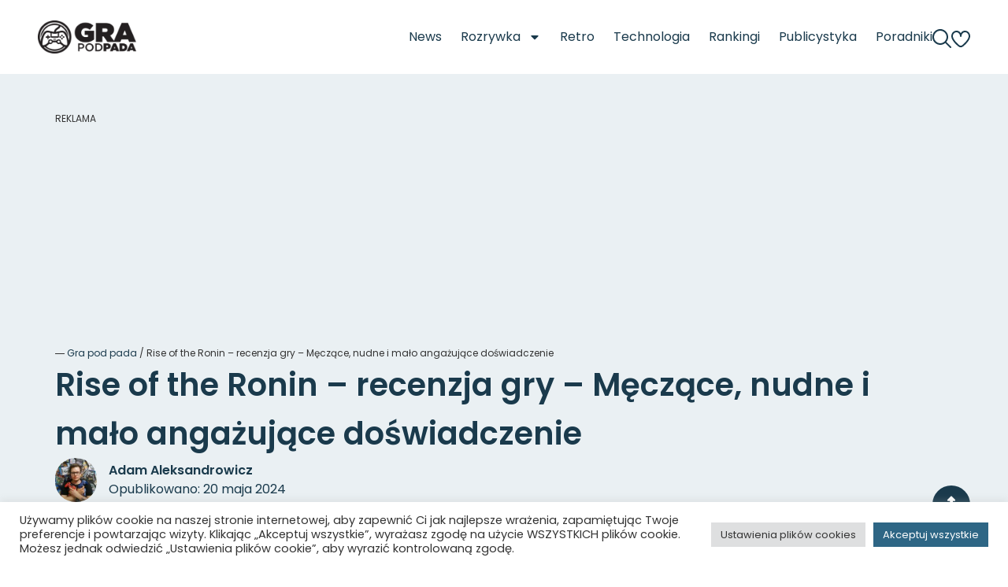

--- FILE ---
content_type: text/html; charset=UTF-8
request_url: https://grapodpada.pl/rise-of-the-ronin-recenzja-gry-grapodpada-pl/
body_size: 63865
content:
<!doctype html>
<html lang="pl-PL">
<head>
	<meta charset="UTF-8">
	<meta name="viewport" content="width=device-width, initial-scale=1">
	<link rel="profile" href="https://gmpg.org/xfn/11">
	<meta name='robots' content='index, follow, max-image-preview:large, max-snippet:-1, max-video-preview:-1' />

	<!-- This site is optimized with the Yoast SEO plugin v26.8 - https://yoast.com/product/yoast-seo-wordpress/ -->
	<title>Rise of the Ronin – recenzja gry | grapodpada.pl</title>
	<meta name="description" content="Rise of the Ronin to kolejna gra, która udowodniła mi jak bardzo jestem zmęczony produkcjami z otwartym światem. Jednym mapa z masą..." />
	<link rel="canonical" href="https://grapodpada.pl/rise-of-the-ronin-recenzja-gry-grapodpada-pl/" />
	<meta property="og:locale" content="pl_PL" />
	<meta property="og:type" content="article" />
	<meta property="og:title" content="Rise of the Ronin – recenzja gry | grapodpada.pl" />
	<meta property="og:description" content="Rise of the Ronin to kolejna gra, która udowodniła mi jak bardzo jestem zmęczony produkcjami z otwartym światem. Jednym mapa z masą..." />
	<meta property="og:url" content="https://grapodpada.pl/rise-of-the-ronin-recenzja-gry-grapodpada-pl/" />
	<meta property="og:site_name" content="Gra Pod Pada" />
	<meta property="article:published_time" content="2024-05-20T19:20:34+00:00" />
	<meta property="article:modified_time" content="2025-01-22T15:08:38+00:00" />
	<meta property="og:image" content="https://grapodpada.pl/wp-content/uploads/2024/05/Rise-of-the-Ronin_20240325184610-scaled.jpg" />
	<meta property="og:image:width" content="1600" />
	<meta property="og:image:height" content="900" />
	<meta property="og:image:type" content="image/jpeg" />
	<meta name="author" content="Adam Aleksandrowicz" />
	<meta name="twitter:card" content="summary_large_image" />
	<meta name="twitter:label1" content="Napisane przez" />
	<meta name="twitter:data1" content="Adam Aleksandrowicz" />
	<meta name="twitter:label2" content="Szacowany czas czytania" />
	<meta name="twitter:data2" content="11 minut" />
	<script type="application/ld+json" class="yoast-schema-graph">{"@context":"https://schema.org","@graph":[{"@type":"Article","@id":"https://grapodpada.pl/rise-of-the-ronin-recenzja-gry-grapodpada-pl/#article","isPartOf":{"@id":"https://grapodpada.pl/rise-of-the-ronin-recenzja-gry-grapodpada-pl/"},"author":{"name":"Adam Aleksandrowicz","@id":"https://grapodpada.pl/#/schema/person/9f37e60b0d4c34be0d4f9bc3aa84b94c"},"headline":"Rise of the Ronin – recenzja gry – Męczące, nudne i mało angażujące doświadczenie","datePublished":"2024-05-20T19:20:34+00:00","dateModified":"2025-01-22T15:08:38+00:00","mainEntityOfPage":{"@id":"https://grapodpada.pl/rise-of-the-ronin-recenzja-gry-grapodpada-pl/"},"wordCount":1811,"commentCount":2,"publisher":{"@id":"https://grapodpada.pl/#/schema/person/1bfe423a7ecefd7548ddeba049a83467"},"image":{"@id":"https://grapodpada.pl/rise-of-the-ronin-recenzja-gry-grapodpada-pl/#primaryimage"},"thumbnailUrl":"https://grapodpada.pl/wp-content/uploads/2024/05/Rise-of-the-Ronin_20240325184610-scaled.jpg","keywords":["Gry","Recenzja"],"articleSection":["Rozrywka"],"inLanguage":"pl-PL","potentialAction":[{"@type":"CommentAction","name":"Comment","target":["https://grapodpada.pl/rise-of-the-ronin-recenzja-gry-grapodpada-pl/#respond"]}]},{"@type":"WebPage","@id":"https://grapodpada.pl/rise-of-the-ronin-recenzja-gry-grapodpada-pl/","url":"https://grapodpada.pl/rise-of-the-ronin-recenzja-gry-grapodpada-pl/","name":"Rise of the Ronin – recenzja gry | grapodpada.pl","isPartOf":{"@id":"https://grapodpada.pl/#website"},"primaryImageOfPage":{"@id":"https://grapodpada.pl/rise-of-the-ronin-recenzja-gry-grapodpada-pl/#primaryimage"},"image":{"@id":"https://grapodpada.pl/rise-of-the-ronin-recenzja-gry-grapodpada-pl/#primaryimage"},"thumbnailUrl":"https://grapodpada.pl/wp-content/uploads/2024/05/Rise-of-the-Ronin_20240325184610-scaled.jpg","datePublished":"2024-05-20T19:20:34+00:00","dateModified":"2025-01-22T15:08:38+00:00","description":"Rise of the Ronin to kolejna gra, która udowodniła mi jak bardzo jestem zmęczony produkcjami z otwartym światem. Jednym mapa z masą...","breadcrumb":{"@id":"https://grapodpada.pl/rise-of-the-ronin-recenzja-gry-grapodpada-pl/#breadcrumb"},"inLanguage":"pl-PL","potentialAction":[{"@type":"ReadAction","target":["https://grapodpada.pl/rise-of-the-ronin-recenzja-gry-grapodpada-pl/"]}]},{"@type":"ImageObject","inLanguage":"pl-PL","@id":"https://grapodpada.pl/rise-of-the-ronin-recenzja-gry-grapodpada-pl/#primaryimage","url":"https://grapodpada.pl/wp-content/uploads/2024/05/Rise-of-the-Ronin_20240325184610-scaled.jpg","contentUrl":"https://grapodpada.pl/wp-content/uploads/2024/05/Rise-of-the-Ronin_20240325184610-scaled.jpg","width":1600,"height":900},{"@type":"BreadcrumbList","@id":"https://grapodpada.pl/rise-of-the-ronin-recenzja-gry-grapodpada-pl/#breadcrumb","itemListElement":[{"@type":"ListItem","position":1,"name":"Gra pod pada","item":"https://grapodpada.pl/"},{"@type":"ListItem","position":2,"name":"Rise of the Ronin – recenzja gry – Męczące, nudne i mało angażujące doświadczenie"}]},{"@type":"WebSite","@id":"https://grapodpada.pl/#website","url":"https://grapodpada.pl/","name":"Gra Pod Pada","description":"MIEJSCE DLA KAŻDEGO GRACZA","publisher":{"@id":"https://grapodpada.pl/#/schema/person/1bfe423a7ecefd7548ddeba049a83467"},"potentialAction":[{"@type":"SearchAction","target":{"@type":"EntryPoint","urlTemplate":"https://grapodpada.pl/?s={search_term_string}"},"query-input":{"@type":"PropertyValueSpecification","valueRequired":true,"valueName":"search_term_string"}}],"inLanguage":"pl-PL"},{"@type":["Person","Organization"],"@id":"https://grapodpada.pl/#/schema/person/1bfe423a7ecefd7548ddeba049a83467","name":"Damian Daszek","image":{"@type":"ImageObject","inLanguage":"pl-PL","@id":"https://grapodpada.pl/#/schema/person/image/","url":"https://grapodpada.pl/wp-content/uploads/2021/05/grapodpada_symbol.png","contentUrl":"https://grapodpada.pl/wp-content/uploads/2021/05/grapodpada_symbol.png","width":1583,"height":1600,"caption":"Damian Daszek"},"logo":{"@id":"https://grapodpada.pl/#/schema/person/image/"},"description":"Gram, czytam, piszę i gadam, mogę też coś zaśpiewać, ale na pewno nie będę tańczyć, bo nie chcę nikomu zrobić krzywdy... Jestem przyjacielem z sąsiedztwa, z rodu Targaryenów, który nosi na plecach dwa miecze, a za paskiem jeden świecący. Na głowie mam za to kowbojski kapelusz, a na szyi łańcuszek z pierścieniem władzy – innymi słowy niezły ze mnie geek!","sameAs":["https://grapodpada.pl"]},{"@type":"Person","@id":"https://grapodpada.pl/#/schema/person/9f37e60b0d4c34be0d4f9bc3aa84b94c","name":"Adam Aleksandrowicz","image":{"@type":"ImageObject","inLanguage":"pl-PL","@id":"https://grapodpada.pl/#/schema/person/image/","url":"https://grapodpada.pl/wp-content/uploads/2021/04/moje-zdjecie-150x150.jpg","contentUrl":"https://grapodpada.pl/wp-content/uploads/2021/04/moje-zdjecie-150x150.jpg","caption":"Adam Aleksandrowicz"},"description":"Urodzony z padem w dłoni. Gdy wszyscy na wsi zagrywali się na Pegazusie, ja grałem na Playstation. W swoim życiu byłem skrytobójcą, superbohaterem, archeolożką, zabójcą bogów, smokiem, hakerem i przetrwałem apokalipsę. W wolnych chwilach buduję miasta i popijam krafciki. Z grubsza tak wygląda moje życie. Z grubsza, bo lubię zjeść.","url":"https://grapodpada.pl/author/adamaleksandrowicz/"}]}</script>
	<!-- / Yoast SEO plugin. -->


<link rel='dns-prefetch' href='//www.googletagmanager.com' />
<link rel='dns-prefetch' href='//pagead2.googlesyndication.com' />
<link rel='dns-prefetch' href='//fundingchoicesmessages.google.com' />
<link rel="alternate" type="application/rss+xml" title="Gra Pod Pada &raquo; Kanał z wpisami" href="https://grapodpada.pl/feed/" />
<link rel="alternate" type="application/rss+xml" title="Gra Pod Pada &raquo; Kanał z komentarzami" href="https://grapodpada.pl/comments/feed/" />
<link rel="alternate" type="application/rss+xml" title="Gra Pod Pada &raquo; Rise of the Ronin – recenzja gry – Męczące, nudne i mało angażujące doświadczenie Kanał z komentarzami" href="https://grapodpada.pl/rise-of-the-ronin-recenzja-gry-grapodpada-pl/feed/" />
<link rel="alternate" title="oEmbed (JSON)" type="application/json+oembed" href="https://grapodpada.pl/wp-json/oembed/1.0/embed?url=https%3A%2F%2Fgrapodpada.pl%2Frise-of-the-ronin-recenzja-gry-grapodpada-pl%2F" />
<link rel="alternate" title="oEmbed (XML)" type="text/xml+oembed" href="https://grapodpada.pl/wp-json/oembed/1.0/embed?url=https%3A%2F%2Fgrapodpada.pl%2Frise-of-the-ronin-recenzja-gry-grapodpada-pl%2F&#038;format=xml" />
<!-- grapodpada.pl is managing ads with Advanced Ads 2.0.16 – https://wpadvancedads.com/ --><script id="grapo-ready">
			window.advanced_ads_ready=function(e,a){a=a||"complete";var d=function(e){return"interactive"===a?"loading"!==e:"complete"===e};d(document.readyState)?e():document.addEventListener("readystatechange",(function(a){d(a.target.readyState)&&e()}),{once:"interactive"===a})},window.advanced_ads_ready_queue=window.advanced_ads_ready_queue||[];		</script>
		<style id='wp-img-auto-sizes-contain-inline-css'>
img:is([sizes=auto i],[sizes^="auto," i]){contain-intrinsic-size:3000px 1500px}
/*# sourceURL=wp-img-auto-sizes-contain-inline-css */
</style>
<link rel='stylesheet' id='ts-poll-block-css' href='https://grapodpada.pl/wp-content/plugins/poll-wp/admin/css/block.css?ver=6.9' media='all' />
<style id='wp-emoji-styles-inline-css'>

	img.wp-smiley, img.emoji {
		display: inline !important;
		border: none !important;
		box-shadow: none !important;
		height: 1em !important;
		width: 1em !important;
		margin: 0 0.07em !important;
		vertical-align: -0.1em !important;
		background: none !important;
		padding: 0 !important;
	}
/*# sourceURL=wp-emoji-styles-inline-css */
</style>
<link rel='stylesheet' id='wp-block-library-css' href='https://grapodpada.pl/wp-includes/css/dist/block-library/style.min.css?ver=6.9' media='all' />
<style id='wp-block-heading-inline-css'>
h1:where(.wp-block-heading).has-background,h2:where(.wp-block-heading).has-background,h3:where(.wp-block-heading).has-background,h4:where(.wp-block-heading).has-background,h5:where(.wp-block-heading).has-background,h6:where(.wp-block-heading).has-background{padding:1.25em 2.375em}h1.has-text-align-left[style*=writing-mode]:where([style*=vertical-lr]),h1.has-text-align-right[style*=writing-mode]:where([style*=vertical-rl]),h2.has-text-align-left[style*=writing-mode]:where([style*=vertical-lr]),h2.has-text-align-right[style*=writing-mode]:where([style*=vertical-rl]),h3.has-text-align-left[style*=writing-mode]:where([style*=vertical-lr]),h3.has-text-align-right[style*=writing-mode]:where([style*=vertical-rl]),h4.has-text-align-left[style*=writing-mode]:where([style*=vertical-lr]),h4.has-text-align-right[style*=writing-mode]:where([style*=vertical-rl]),h5.has-text-align-left[style*=writing-mode]:where([style*=vertical-lr]),h5.has-text-align-right[style*=writing-mode]:where([style*=vertical-rl]),h6.has-text-align-left[style*=writing-mode]:where([style*=vertical-lr]),h6.has-text-align-right[style*=writing-mode]:where([style*=vertical-rl]){rotate:180deg}
/*# sourceURL=https://grapodpada.pl/wp-includes/blocks/heading/style.min.css */
</style>
<style id='wp-block-image-inline-css'>
.wp-block-image>a,.wp-block-image>figure>a{display:inline-block}.wp-block-image img{box-sizing:border-box;height:auto;max-width:100%;vertical-align:bottom}@media not (prefers-reduced-motion){.wp-block-image img.hide{visibility:hidden}.wp-block-image img.show{animation:show-content-image .4s}}.wp-block-image[style*=border-radius] img,.wp-block-image[style*=border-radius]>a{border-radius:inherit}.wp-block-image.has-custom-border img{box-sizing:border-box}.wp-block-image.aligncenter{text-align:center}.wp-block-image.alignfull>a,.wp-block-image.alignwide>a{width:100%}.wp-block-image.alignfull img,.wp-block-image.alignwide img{height:auto;width:100%}.wp-block-image .aligncenter,.wp-block-image .alignleft,.wp-block-image .alignright,.wp-block-image.aligncenter,.wp-block-image.alignleft,.wp-block-image.alignright{display:table}.wp-block-image .aligncenter>figcaption,.wp-block-image .alignleft>figcaption,.wp-block-image .alignright>figcaption,.wp-block-image.aligncenter>figcaption,.wp-block-image.alignleft>figcaption,.wp-block-image.alignright>figcaption{caption-side:bottom;display:table-caption}.wp-block-image .alignleft{float:left;margin:.5em 1em .5em 0}.wp-block-image .alignright{float:right;margin:.5em 0 .5em 1em}.wp-block-image .aligncenter{margin-left:auto;margin-right:auto}.wp-block-image :where(figcaption){margin-bottom:1em;margin-top:.5em}.wp-block-image.is-style-circle-mask img{border-radius:9999px}@supports ((-webkit-mask-image:none) or (mask-image:none)) or (-webkit-mask-image:none){.wp-block-image.is-style-circle-mask img{border-radius:0;-webkit-mask-image:url('data:image/svg+xml;utf8,<svg viewBox="0 0 100 100" xmlns="http://www.w3.org/2000/svg"><circle cx="50" cy="50" r="50"/></svg>');mask-image:url('data:image/svg+xml;utf8,<svg viewBox="0 0 100 100" xmlns="http://www.w3.org/2000/svg"><circle cx="50" cy="50" r="50"/></svg>');mask-mode:alpha;-webkit-mask-position:center;mask-position:center;-webkit-mask-repeat:no-repeat;mask-repeat:no-repeat;-webkit-mask-size:contain;mask-size:contain}}:root :where(.wp-block-image.is-style-rounded img,.wp-block-image .is-style-rounded img){border-radius:9999px}.wp-block-image figure{margin:0}.wp-lightbox-container{display:flex;flex-direction:column;position:relative}.wp-lightbox-container img{cursor:zoom-in}.wp-lightbox-container img:hover+button{opacity:1}.wp-lightbox-container button{align-items:center;backdrop-filter:blur(16px) saturate(180%);background-color:#5a5a5a40;border:none;border-radius:4px;cursor:zoom-in;display:flex;height:20px;justify-content:center;opacity:0;padding:0;position:absolute;right:16px;text-align:center;top:16px;width:20px;z-index:100}@media not (prefers-reduced-motion){.wp-lightbox-container button{transition:opacity .2s ease}}.wp-lightbox-container button:focus-visible{outline:3px auto #5a5a5a40;outline:3px auto -webkit-focus-ring-color;outline-offset:3px}.wp-lightbox-container button:hover{cursor:pointer;opacity:1}.wp-lightbox-container button:focus{opacity:1}.wp-lightbox-container button:focus,.wp-lightbox-container button:hover,.wp-lightbox-container button:not(:hover):not(:active):not(.has-background){background-color:#5a5a5a40;border:none}.wp-lightbox-overlay{box-sizing:border-box;cursor:zoom-out;height:100vh;left:0;overflow:hidden;position:fixed;top:0;visibility:hidden;width:100%;z-index:100000}.wp-lightbox-overlay .close-button{align-items:center;cursor:pointer;display:flex;justify-content:center;min-height:40px;min-width:40px;padding:0;position:absolute;right:calc(env(safe-area-inset-right) + 16px);top:calc(env(safe-area-inset-top) + 16px);z-index:5000000}.wp-lightbox-overlay .close-button:focus,.wp-lightbox-overlay .close-button:hover,.wp-lightbox-overlay .close-button:not(:hover):not(:active):not(.has-background){background:none;border:none}.wp-lightbox-overlay .lightbox-image-container{height:var(--wp--lightbox-container-height);left:50%;overflow:hidden;position:absolute;top:50%;transform:translate(-50%,-50%);transform-origin:top left;width:var(--wp--lightbox-container-width);z-index:9999999999}.wp-lightbox-overlay .wp-block-image{align-items:center;box-sizing:border-box;display:flex;height:100%;justify-content:center;margin:0;position:relative;transform-origin:0 0;width:100%;z-index:3000000}.wp-lightbox-overlay .wp-block-image img{height:var(--wp--lightbox-image-height);min-height:var(--wp--lightbox-image-height);min-width:var(--wp--lightbox-image-width);width:var(--wp--lightbox-image-width)}.wp-lightbox-overlay .wp-block-image figcaption{display:none}.wp-lightbox-overlay button{background:none;border:none}.wp-lightbox-overlay .scrim{background-color:#fff;height:100%;opacity:.9;position:absolute;width:100%;z-index:2000000}.wp-lightbox-overlay.active{visibility:visible}@media not (prefers-reduced-motion){.wp-lightbox-overlay.active{animation:turn-on-visibility .25s both}.wp-lightbox-overlay.active img{animation:turn-on-visibility .35s both}.wp-lightbox-overlay.show-closing-animation:not(.active){animation:turn-off-visibility .35s both}.wp-lightbox-overlay.show-closing-animation:not(.active) img{animation:turn-off-visibility .25s both}.wp-lightbox-overlay.zoom.active{animation:none;opacity:1;visibility:visible}.wp-lightbox-overlay.zoom.active .lightbox-image-container{animation:lightbox-zoom-in .4s}.wp-lightbox-overlay.zoom.active .lightbox-image-container img{animation:none}.wp-lightbox-overlay.zoom.active .scrim{animation:turn-on-visibility .4s forwards}.wp-lightbox-overlay.zoom.show-closing-animation:not(.active){animation:none}.wp-lightbox-overlay.zoom.show-closing-animation:not(.active) .lightbox-image-container{animation:lightbox-zoom-out .4s}.wp-lightbox-overlay.zoom.show-closing-animation:not(.active) .lightbox-image-container img{animation:none}.wp-lightbox-overlay.zoom.show-closing-animation:not(.active) .scrim{animation:turn-off-visibility .4s forwards}}@keyframes show-content-image{0%{visibility:hidden}99%{visibility:hidden}to{visibility:visible}}@keyframes turn-on-visibility{0%{opacity:0}to{opacity:1}}@keyframes turn-off-visibility{0%{opacity:1;visibility:visible}99%{opacity:0;visibility:visible}to{opacity:0;visibility:hidden}}@keyframes lightbox-zoom-in{0%{transform:translate(calc((-100vw + var(--wp--lightbox-scrollbar-width))/2 + var(--wp--lightbox-initial-left-position)),calc(-50vh + var(--wp--lightbox-initial-top-position))) scale(var(--wp--lightbox-scale))}to{transform:translate(-50%,-50%) scale(1)}}@keyframes lightbox-zoom-out{0%{transform:translate(-50%,-50%) scale(1);visibility:visible}99%{visibility:visible}to{transform:translate(calc((-100vw + var(--wp--lightbox-scrollbar-width))/2 + var(--wp--lightbox-initial-left-position)),calc(-50vh + var(--wp--lightbox-initial-top-position))) scale(var(--wp--lightbox-scale));visibility:hidden}}
/*# sourceURL=https://grapodpada.pl/wp-includes/blocks/image/style.min.css */
</style>
<style id='wp-block-embed-inline-css'>
.wp-block-embed.alignleft,.wp-block-embed.alignright,.wp-block[data-align=left]>[data-type="core/embed"],.wp-block[data-align=right]>[data-type="core/embed"]{max-width:360px;width:100%}.wp-block-embed.alignleft .wp-block-embed__wrapper,.wp-block-embed.alignright .wp-block-embed__wrapper,.wp-block[data-align=left]>[data-type="core/embed"] .wp-block-embed__wrapper,.wp-block[data-align=right]>[data-type="core/embed"] .wp-block-embed__wrapper{min-width:280px}.wp-block-cover .wp-block-embed{min-height:240px;min-width:320px}.wp-block-embed{overflow-wrap:break-word}.wp-block-embed :where(figcaption){margin-bottom:1em;margin-top:.5em}.wp-block-embed iframe{max-width:100%}.wp-block-embed__wrapper{position:relative}.wp-embed-responsive .wp-has-aspect-ratio .wp-block-embed__wrapper:before{content:"";display:block;padding-top:50%}.wp-embed-responsive .wp-has-aspect-ratio iframe{bottom:0;height:100%;left:0;position:absolute;right:0;top:0;width:100%}.wp-embed-responsive .wp-embed-aspect-21-9 .wp-block-embed__wrapper:before{padding-top:42.85%}.wp-embed-responsive .wp-embed-aspect-18-9 .wp-block-embed__wrapper:before{padding-top:50%}.wp-embed-responsive .wp-embed-aspect-16-9 .wp-block-embed__wrapper:before{padding-top:56.25%}.wp-embed-responsive .wp-embed-aspect-4-3 .wp-block-embed__wrapper:before{padding-top:75%}.wp-embed-responsive .wp-embed-aspect-1-1 .wp-block-embed__wrapper:before{padding-top:100%}.wp-embed-responsive .wp-embed-aspect-9-16 .wp-block-embed__wrapper:before{padding-top:177.77%}.wp-embed-responsive .wp-embed-aspect-1-2 .wp-block-embed__wrapper:before{padding-top:200%}
/*# sourceURL=https://grapodpada.pl/wp-includes/blocks/embed/style.min.css */
</style>
<style id='wp-block-paragraph-inline-css'>
.is-small-text{font-size:.875em}.is-regular-text{font-size:1em}.is-large-text{font-size:2.25em}.is-larger-text{font-size:3em}.has-drop-cap:not(:focus):first-letter{float:left;font-size:8.4em;font-style:normal;font-weight:100;line-height:.68;margin:.05em .1em 0 0;text-transform:uppercase}body.rtl .has-drop-cap:not(:focus):first-letter{float:none;margin-left:.1em}p.has-drop-cap.has-background{overflow:hidden}:root :where(p.has-background){padding:1.25em 2.375em}:where(p.has-text-color:not(.has-link-color)) a{color:inherit}p.has-text-align-left[style*="writing-mode:vertical-lr"],p.has-text-align-right[style*="writing-mode:vertical-rl"]{rotate:180deg}
/*# sourceURL=https://grapodpada.pl/wp-includes/blocks/paragraph/style.min.css */
</style>
<style id='global-styles-inline-css'>
:root{--wp--preset--aspect-ratio--square: 1;--wp--preset--aspect-ratio--4-3: 4/3;--wp--preset--aspect-ratio--3-4: 3/4;--wp--preset--aspect-ratio--3-2: 3/2;--wp--preset--aspect-ratio--2-3: 2/3;--wp--preset--aspect-ratio--16-9: 16/9;--wp--preset--aspect-ratio--9-16: 9/16;--wp--preset--color--black: #000000;--wp--preset--color--cyan-bluish-gray: #abb8c3;--wp--preset--color--white: #ffffff;--wp--preset--color--pale-pink: #f78da7;--wp--preset--color--vivid-red: #cf2e2e;--wp--preset--color--luminous-vivid-orange: #ff6900;--wp--preset--color--luminous-vivid-amber: #fcb900;--wp--preset--color--light-green-cyan: #7bdcb5;--wp--preset--color--vivid-green-cyan: #00d084;--wp--preset--color--pale-cyan-blue: #8ed1fc;--wp--preset--color--vivid-cyan-blue: #0693e3;--wp--preset--color--vivid-purple: #9b51e0;--wp--preset--gradient--vivid-cyan-blue-to-vivid-purple: linear-gradient(135deg,rgb(6,147,227) 0%,rgb(155,81,224) 100%);--wp--preset--gradient--light-green-cyan-to-vivid-green-cyan: linear-gradient(135deg,rgb(122,220,180) 0%,rgb(0,208,130) 100%);--wp--preset--gradient--luminous-vivid-amber-to-luminous-vivid-orange: linear-gradient(135deg,rgb(252,185,0) 0%,rgb(255,105,0) 100%);--wp--preset--gradient--luminous-vivid-orange-to-vivid-red: linear-gradient(135deg,rgb(255,105,0) 0%,rgb(207,46,46) 100%);--wp--preset--gradient--very-light-gray-to-cyan-bluish-gray: linear-gradient(135deg,rgb(238,238,238) 0%,rgb(169,184,195) 100%);--wp--preset--gradient--cool-to-warm-spectrum: linear-gradient(135deg,rgb(74,234,220) 0%,rgb(151,120,209) 20%,rgb(207,42,186) 40%,rgb(238,44,130) 60%,rgb(251,105,98) 80%,rgb(254,248,76) 100%);--wp--preset--gradient--blush-light-purple: linear-gradient(135deg,rgb(255,206,236) 0%,rgb(152,150,240) 100%);--wp--preset--gradient--blush-bordeaux: linear-gradient(135deg,rgb(254,205,165) 0%,rgb(254,45,45) 50%,rgb(107,0,62) 100%);--wp--preset--gradient--luminous-dusk: linear-gradient(135deg,rgb(255,203,112) 0%,rgb(199,81,192) 50%,rgb(65,88,208) 100%);--wp--preset--gradient--pale-ocean: linear-gradient(135deg,rgb(255,245,203) 0%,rgb(182,227,212) 50%,rgb(51,167,181) 100%);--wp--preset--gradient--electric-grass: linear-gradient(135deg,rgb(202,248,128) 0%,rgb(113,206,126) 100%);--wp--preset--gradient--midnight: linear-gradient(135deg,rgb(2,3,129) 0%,rgb(40,116,252) 100%);--wp--preset--font-size--small: 13px;--wp--preset--font-size--medium: 20px;--wp--preset--font-size--large: 36px;--wp--preset--font-size--x-large: 42px;--wp--preset--spacing--20: 0.44rem;--wp--preset--spacing--30: 0.67rem;--wp--preset--spacing--40: 1rem;--wp--preset--spacing--50: 1.5rem;--wp--preset--spacing--60: 2.25rem;--wp--preset--spacing--70: 3.38rem;--wp--preset--spacing--80: 5.06rem;--wp--preset--shadow--natural: 6px 6px 9px rgba(0, 0, 0, 0.2);--wp--preset--shadow--deep: 12px 12px 50px rgba(0, 0, 0, 0.4);--wp--preset--shadow--sharp: 6px 6px 0px rgba(0, 0, 0, 0.2);--wp--preset--shadow--outlined: 6px 6px 0px -3px rgb(255, 255, 255), 6px 6px rgb(0, 0, 0);--wp--preset--shadow--crisp: 6px 6px 0px rgb(0, 0, 0);}:root { --wp--style--global--content-size: 800px;--wp--style--global--wide-size: 1200px; }:where(body) { margin: 0; }.wp-site-blocks > .alignleft { float: left; margin-right: 2em; }.wp-site-blocks > .alignright { float: right; margin-left: 2em; }.wp-site-blocks > .aligncenter { justify-content: center; margin-left: auto; margin-right: auto; }:where(.wp-site-blocks) > * { margin-block-start: 24px; margin-block-end: 0; }:where(.wp-site-blocks) > :first-child { margin-block-start: 0; }:where(.wp-site-blocks) > :last-child { margin-block-end: 0; }:root { --wp--style--block-gap: 24px; }:root :where(.is-layout-flow) > :first-child{margin-block-start: 0;}:root :where(.is-layout-flow) > :last-child{margin-block-end: 0;}:root :where(.is-layout-flow) > *{margin-block-start: 24px;margin-block-end: 0;}:root :where(.is-layout-constrained) > :first-child{margin-block-start: 0;}:root :where(.is-layout-constrained) > :last-child{margin-block-end: 0;}:root :where(.is-layout-constrained) > *{margin-block-start: 24px;margin-block-end: 0;}:root :where(.is-layout-flex){gap: 24px;}:root :where(.is-layout-grid){gap: 24px;}.is-layout-flow > .alignleft{float: left;margin-inline-start: 0;margin-inline-end: 2em;}.is-layout-flow > .alignright{float: right;margin-inline-start: 2em;margin-inline-end: 0;}.is-layout-flow > .aligncenter{margin-left: auto !important;margin-right: auto !important;}.is-layout-constrained > .alignleft{float: left;margin-inline-start: 0;margin-inline-end: 2em;}.is-layout-constrained > .alignright{float: right;margin-inline-start: 2em;margin-inline-end: 0;}.is-layout-constrained > .aligncenter{margin-left: auto !important;margin-right: auto !important;}.is-layout-constrained > :where(:not(.alignleft):not(.alignright):not(.alignfull)){max-width: var(--wp--style--global--content-size);margin-left: auto !important;margin-right: auto !important;}.is-layout-constrained > .alignwide{max-width: var(--wp--style--global--wide-size);}body .is-layout-flex{display: flex;}.is-layout-flex{flex-wrap: wrap;align-items: center;}.is-layout-flex > :is(*, div){margin: 0;}body .is-layout-grid{display: grid;}.is-layout-grid > :is(*, div){margin: 0;}body{padding-top: 0px;padding-right: 0px;padding-bottom: 0px;padding-left: 0px;}a:where(:not(.wp-element-button)){text-decoration: underline;}:root :where(.wp-element-button, .wp-block-button__link){background-color: #32373c;border-width: 0;color: #fff;font-family: inherit;font-size: inherit;font-style: inherit;font-weight: inherit;letter-spacing: inherit;line-height: inherit;padding-top: calc(0.667em + 2px);padding-right: calc(1.333em + 2px);padding-bottom: calc(0.667em + 2px);padding-left: calc(1.333em + 2px);text-decoration: none;text-transform: inherit;}.has-black-color{color: var(--wp--preset--color--black) !important;}.has-cyan-bluish-gray-color{color: var(--wp--preset--color--cyan-bluish-gray) !important;}.has-white-color{color: var(--wp--preset--color--white) !important;}.has-pale-pink-color{color: var(--wp--preset--color--pale-pink) !important;}.has-vivid-red-color{color: var(--wp--preset--color--vivid-red) !important;}.has-luminous-vivid-orange-color{color: var(--wp--preset--color--luminous-vivid-orange) !important;}.has-luminous-vivid-amber-color{color: var(--wp--preset--color--luminous-vivid-amber) !important;}.has-light-green-cyan-color{color: var(--wp--preset--color--light-green-cyan) !important;}.has-vivid-green-cyan-color{color: var(--wp--preset--color--vivid-green-cyan) !important;}.has-pale-cyan-blue-color{color: var(--wp--preset--color--pale-cyan-blue) !important;}.has-vivid-cyan-blue-color{color: var(--wp--preset--color--vivid-cyan-blue) !important;}.has-vivid-purple-color{color: var(--wp--preset--color--vivid-purple) !important;}.has-black-background-color{background-color: var(--wp--preset--color--black) !important;}.has-cyan-bluish-gray-background-color{background-color: var(--wp--preset--color--cyan-bluish-gray) !important;}.has-white-background-color{background-color: var(--wp--preset--color--white) !important;}.has-pale-pink-background-color{background-color: var(--wp--preset--color--pale-pink) !important;}.has-vivid-red-background-color{background-color: var(--wp--preset--color--vivid-red) !important;}.has-luminous-vivid-orange-background-color{background-color: var(--wp--preset--color--luminous-vivid-orange) !important;}.has-luminous-vivid-amber-background-color{background-color: var(--wp--preset--color--luminous-vivid-amber) !important;}.has-light-green-cyan-background-color{background-color: var(--wp--preset--color--light-green-cyan) !important;}.has-vivid-green-cyan-background-color{background-color: var(--wp--preset--color--vivid-green-cyan) !important;}.has-pale-cyan-blue-background-color{background-color: var(--wp--preset--color--pale-cyan-blue) !important;}.has-vivid-cyan-blue-background-color{background-color: var(--wp--preset--color--vivid-cyan-blue) !important;}.has-vivid-purple-background-color{background-color: var(--wp--preset--color--vivid-purple) !important;}.has-black-border-color{border-color: var(--wp--preset--color--black) !important;}.has-cyan-bluish-gray-border-color{border-color: var(--wp--preset--color--cyan-bluish-gray) !important;}.has-white-border-color{border-color: var(--wp--preset--color--white) !important;}.has-pale-pink-border-color{border-color: var(--wp--preset--color--pale-pink) !important;}.has-vivid-red-border-color{border-color: var(--wp--preset--color--vivid-red) !important;}.has-luminous-vivid-orange-border-color{border-color: var(--wp--preset--color--luminous-vivid-orange) !important;}.has-luminous-vivid-amber-border-color{border-color: var(--wp--preset--color--luminous-vivid-amber) !important;}.has-light-green-cyan-border-color{border-color: var(--wp--preset--color--light-green-cyan) !important;}.has-vivid-green-cyan-border-color{border-color: var(--wp--preset--color--vivid-green-cyan) !important;}.has-pale-cyan-blue-border-color{border-color: var(--wp--preset--color--pale-cyan-blue) !important;}.has-vivid-cyan-blue-border-color{border-color: var(--wp--preset--color--vivid-cyan-blue) !important;}.has-vivid-purple-border-color{border-color: var(--wp--preset--color--vivid-purple) !important;}.has-vivid-cyan-blue-to-vivid-purple-gradient-background{background: var(--wp--preset--gradient--vivid-cyan-blue-to-vivid-purple) !important;}.has-light-green-cyan-to-vivid-green-cyan-gradient-background{background: var(--wp--preset--gradient--light-green-cyan-to-vivid-green-cyan) !important;}.has-luminous-vivid-amber-to-luminous-vivid-orange-gradient-background{background: var(--wp--preset--gradient--luminous-vivid-amber-to-luminous-vivid-orange) !important;}.has-luminous-vivid-orange-to-vivid-red-gradient-background{background: var(--wp--preset--gradient--luminous-vivid-orange-to-vivid-red) !important;}.has-very-light-gray-to-cyan-bluish-gray-gradient-background{background: var(--wp--preset--gradient--very-light-gray-to-cyan-bluish-gray) !important;}.has-cool-to-warm-spectrum-gradient-background{background: var(--wp--preset--gradient--cool-to-warm-spectrum) !important;}.has-blush-light-purple-gradient-background{background: var(--wp--preset--gradient--blush-light-purple) !important;}.has-blush-bordeaux-gradient-background{background: var(--wp--preset--gradient--blush-bordeaux) !important;}.has-luminous-dusk-gradient-background{background: var(--wp--preset--gradient--luminous-dusk) !important;}.has-pale-ocean-gradient-background{background: var(--wp--preset--gradient--pale-ocean) !important;}.has-electric-grass-gradient-background{background: var(--wp--preset--gradient--electric-grass) !important;}.has-midnight-gradient-background{background: var(--wp--preset--gradient--midnight) !important;}.has-small-font-size{font-size: var(--wp--preset--font-size--small) !important;}.has-medium-font-size{font-size: var(--wp--preset--font-size--medium) !important;}.has-large-font-size{font-size: var(--wp--preset--font-size--large) !important;}.has-x-large-font-size{font-size: var(--wp--preset--font-size--x-large) !important;}
/*# sourceURL=global-styles-inline-css */
</style>

<link rel='stylesheet' id='jet-engine-frontend-css' href='https://grapodpada.pl/wp-content/plugins/jet-engine/assets/css/frontend.css?ver=3.6.0.1' media='all' />
<link rel='stylesheet' id='cookie-law-info-css' href='https://grapodpada.pl/wp-content/plugins/cookie-law-info/legacy/public/css/cookie-law-info-public.css?ver=3.3.9.1' media='all' />
<link rel='stylesheet' id='cookie-law-info-gdpr-css' href='https://grapodpada.pl/wp-content/plugins/cookie-law-info/legacy/public/css/cookie-law-info-gdpr.css?ver=3.3.9.1' media='all' />
<link rel='stylesheet' id='ctf_styles-css' href='https://grapodpada.pl/wp-content/plugins/custom-twitter-feeds/css/ctf-styles.min.css?ver=2.3.1' media='all' />
<link rel='stylesheet' id='ts-poll-public-css' href='https://grapodpada.pl/wp-content/plugins/poll-wp/public/css/ts_poll-public.css?ver=2.5.5' media='all' />
<link rel='stylesheet' id='ts-poll-fonts-css' href='https://grapodpada.pl/wp-content/plugins/poll-wp/fonts/ts_poll-fonts.css?ver=2.5.5' media='all' />
<link rel='stylesheet' id='ppress-frontend-css' href='https://grapodpada.pl/wp-content/plugins/wp-user-avatar/assets/css/frontend.min.css?ver=4.16.8' media='all' />
<link rel='stylesheet' id='ppress-flatpickr-css' href='https://grapodpada.pl/wp-content/plugins/wp-user-avatar/assets/flatpickr/flatpickr.min.css?ver=4.16.8' media='all' />
<link rel='stylesheet' id='ppress-select2-css' href='https://grapodpada.pl/wp-content/plugins/wp-user-avatar/assets/select2/select2.min.css?ver=6.9' media='all' />
<link rel='stylesheet' id='hello-elementor-css' href='https://grapodpada.pl/wp-content/themes/hello-elementor/assets/css/reset.css?ver=3.4.6' media='all' />
<link rel='stylesheet' id='hello-elementor-theme-style-css' href='https://grapodpada.pl/wp-content/themes/hello-elementor/assets/css/theme.css?ver=3.4.6' media='all' />
<link rel='stylesheet' id='elementor-frontend-css' href='https://grapodpada.pl/wp-content/uploads/elementor/css/custom-frontend.min.css?ver=1769707679' media='all' />
<link rel='stylesheet' id='widget-image-css' href='https://grapodpada.pl/wp-content/plugins/elementor/assets/css/widget-image.min.css?ver=3.32.4' media='all' />
<link rel='stylesheet' id='widget-nav-menu-css' href='https://grapodpada.pl/wp-content/uploads/elementor/css/custom-pro-widget-nav-menu.min.css?ver=1769707679' media='all' />
<link rel='stylesheet' id='widget-search-css' href='https://grapodpada.pl/wp-content/plugins/pro-elements/assets/css/widget-search.min.css?ver=3.34.0' media='all' />
<link rel='stylesheet' id='widget-off-canvas-css' href='https://grapodpada.pl/wp-content/plugins/pro-elements/assets/css/widget-off-canvas.min.css?ver=3.34.0' media='all' />
<link rel='stylesheet' id='widget-spacer-css' href='https://grapodpada.pl/wp-content/plugins/elementor/assets/css/widget-spacer.min.css?ver=3.32.4' media='all' />
<link rel='stylesheet' id='widget-heading-css' href='https://grapodpada.pl/wp-content/plugins/elementor/assets/css/widget-heading.min.css?ver=3.32.4' media='all' />
<link rel='stylesheet' id='widget-social-icons-css' href='https://grapodpada.pl/wp-content/plugins/elementor/assets/css/widget-social-icons.min.css?ver=3.32.4' media='all' />
<link rel='stylesheet' id='e-apple-webkit-css' href='https://grapodpada.pl/wp-content/uploads/elementor/css/custom-apple-webkit.min.css?ver=1769707679' media='all' />
<link rel='stylesheet' id='widget-breadcrumbs-css' href='https://grapodpada.pl/wp-content/plugins/pro-elements/assets/css/widget-breadcrumbs.min.css?ver=3.34.0' media='all' />
<link rel='stylesheet' id='widget-image-box-css' href='https://grapodpada.pl/wp-content/uploads/elementor/css/custom-widget-image-box.min.css?ver=1769707679' media='all' />
<link rel='stylesheet' id='widget-share-buttons-css' href='https://grapodpada.pl/wp-content/plugins/pro-elements/assets/css/widget-share-buttons.min.css?ver=3.34.0' media='all' />
<link rel='stylesheet' id='widget-table-of-contents-css' href='https://grapodpada.pl/wp-content/plugins/pro-elements/assets/css/widget-table-of-contents.min.css?ver=3.34.0' media='all' />
<link rel='stylesheet' id='widget-divider-css' href='https://grapodpada.pl/wp-content/plugins/elementor/assets/css/widget-divider.min.css?ver=3.32.4' media='all' />
<link rel='stylesheet' id='widget-post-navigation-css' href='https://grapodpada.pl/wp-content/plugins/pro-elements/assets/css/widget-post-navigation.min.css?ver=3.34.0' media='all' />
<link rel='stylesheet' id='elementor-post-19013-css' href='https://grapodpada.pl/wp-content/uploads/elementor/css/post-19013.css?ver=1769707679' media='all' />
<link rel='stylesheet' id='elementor-post-33953-css' href='https://grapodpada.pl/wp-content/uploads/elementor/css/post-33953.css?ver=1769707680' media='all' />
<link rel='stylesheet' id='elementor-post-34199-css' href='https://grapodpada.pl/wp-content/uploads/elementor/css/post-34199.css?ver=1769707680' media='all' />
<link rel='stylesheet' id='elementor-post-33588-css' href='https://grapodpada.pl/wp-content/uploads/elementor/css/post-33588.css?ver=1769707840' media='all' />
<link rel='stylesheet' id='elementor-post-33417-css' href='https://grapodpada.pl/wp-content/uploads/elementor/css/post-33417.css?ver=1769707680' media='all' />
<link rel='stylesheet' id='taxopress-frontend-css-css' href='https://grapodpada.pl/wp-content/plugins/simple-tags/assets/frontend/css/frontend.css?ver=3.43.0' media='all' />
<link rel='stylesheet' id='elementor-gf-local-poppins-css' href='https://grapodpada.pl/wp-content/uploads/elementor/google-fonts/css/poppins.css?ver=1743444655' media='all' />
<script src="https://grapodpada.pl/wp-includes/js/jquery/jquery.min.js?ver=3.7.1" id="jquery-core-js"></script>
<script src="https://grapodpada.pl/wp-includes/js/jquery/jquery-migrate.min.js?ver=3.4.1" id="jquery-migrate-js"></script>
<script id="cookie-law-info-js-extra">
var Cli_Data = {"nn_cookie_ids":[],"cookielist":[],"non_necessary_cookies":[],"ccpaEnabled":"","ccpaRegionBased":"","ccpaBarEnabled":"","strictlyEnabled":["necessary","obligatoire"],"ccpaType":"gdpr","js_blocking":"1","custom_integration":"","triggerDomRefresh":"","secure_cookies":""};
var cli_cookiebar_settings = {"animate_speed_hide":"500","animate_speed_show":"500","background":"#FFF","border":"#b1a6a6c2","border_on":"","button_1_button_colour":"#61a229","button_1_button_hover":"#4e8221","button_1_link_colour":"#fff","button_1_as_button":"1","button_1_new_win":"","button_2_button_colour":"#333","button_2_button_hover":"#292929","button_2_link_colour":"#444","button_2_as_button":"","button_2_hidebar":"","button_3_button_colour":"#dedfe0","button_3_button_hover":"#b2b2b3","button_3_link_colour":"#333333","button_3_as_button":"1","button_3_new_win":"","button_4_button_colour":"#dedfe0","button_4_button_hover":"#b2b2b3","button_4_link_colour":"#333333","button_4_as_button":"1","button_7_button_colour":"#2e6685","button_7_button_hover":"#25526a","button_7_link_colour":"#fff","button_7_as_button":"1","button_7_new_win":"","font_family":"inherit","header_fix":"","notify_animate_hide":"1","notify_animate_show":"","notify_div_id":"#cookie-law-info-bar","notify_position_horizontal":"right","notify_position_vertical":"bottom","scroll_close":"","scroll_close_reload":"","accept_close_reload":"","reject_close_reload":"","showagain_tab":"","showagain_background":"#fff","showagain_border":"#000","showagain_div_id":"#cookie-law-info-again","showagain_x_position":"100px","text":"#333333","show_once_yn":"","show_once":"10000","logging_on":"","as_popup":"","popup_overlay":"1","bar_heading_text":"","cookie_bar_as":"banner","popup_showagain_position":"bottom-right","widget_position":"left"};
var log_object = {"ajax_url":"https://grapodpada.pl/wp-admin/admin-ajax.php"};
//# sourceURL=cookie-law-info-js-extra
</script>
<script src="https://grapodpada.pl/wp-content/plugins/cookie-law-info/legacy/public/js/cookie-law-info-public.js?ver=3.3.9.1" id="cookie-law-info-js"></script>
<script src="https://grapodpada.pl/wp-content/plugins/poll-wp/public/js/vue.js?ver=2.5.5" id="ts-poll-vue-js"></script>
<script id="ts-poll-public-js-extra">
var tsPollData = {"root_url":"https://grapodpada.pl/wp-json/","nonce":"f1260852ac"};
//# sourceURL=ts-poll-public-js-extra
</script>
<script src="https://grapodpada.pl/wp-content/plugins/poll-wp/public/js/ts_poll-public.js?ver=2.5.5" id="ts-poll-public-js"></script>
<script src="https://grapodpada.pl/wp-content/plugins/wp-user-avatar/assets/flatpickr/flatpickr.min.js?ver=4.16.8" id="ppress-flatpickr-js"></script>
<script src="https://grapodpada.pl/wp-content/plugins/wp-user-avatar/assets/select2/select2.min.js?ver=4.16.8" id="ppress-select2-js"></script>
<script src="https://grapodpada.pl/wp-content/plugins/pro-elements/assets/js/page-transitions.min.js?ver=3.34.0" id="page-transitions-js"></script>
<script src="https://grapodpada.pl/wp-content/plugins/simple-tags/assets/frontend/js/frontend.js?ver=3.43.0" id="taxopress-frontend-js-js"></script>

<!-- Fragment znacznika Google (gtag.js) dodany przez Site Kit -->
<!-- Fragment Google Analytics dodany przez Site Kit -->
<script src="https://www.googletagmanager.com/gtag/js?id=G-K6ZVHTKY3E" id="google_gtagjs-js" async></script>
<script id="google_gtagjs-js-after">
window.dataLayer = window.dataLayer || [];function gtag(){dataLayer.push(arguments);}
gtag("set","linker",{"domains":["grapodpada.pl"]});
gtag("js", new Date());
gtag("set", "developer_id.dZTNiMT", true);
gtag("config", "G-K6ZVHTKY3E");
//# sourceURL=google_gtagjs-js-after
</script>
<link rel="https://api.w.org/" href="https://grapodpada.pl/wp-json/" /><link rel="alternate" title="JSON" type="application/json" href="https://grapodpada.pl/wp-json/wp/v2/posts/32918" /><link rel="EditURI" type="application/rsd+xml" title="RSD" href="https://grapodpada.pl/xmlrpc.php?rsd" />
<meta name="generator" content="WordPress 6.9" />
<link rel='shortlink' href='https://grapodpada.pl/?p=32918' />
<meta name="generator" content="Site Kit by Google 1.170.0" />
<!-- Znaczniki meta Google AdSense dodane przez Site Kit -->
<meta name="google-adsense-platform-account" content="ca-host-pub-2644536267352236">
<meta name="google-adsense-platform-domain" content="sitekit.withgoogle.com">
<!-- Zakończ dodawanie meta znaczników Google AdSense przez Site Kit -->
<meta name="generator" content="Elementor 3.32.4; features: e_font_icon_svg, additional_custom_breakpoints; settings: css_print_method-external, google_font-enabled, font_display-auto">
			<style>
				.e-con.e-parent:nth-of-type(n+4):not(.e-lazyloaded):not(.e-no-lazyload),
				.e-con.e-parent:nth-of-type(n+4):not(.e-lazyloaded):not(.e-no-lazyload) * {
					background-image: none !important;
				}
				@media screen and (max-height: 1024px) {
					.e-con.e-parent:nth-of-type(n+3):not(.e-lazyloaded):not(.e-no-lazyload),
					.e-con.e-parent:nth-of-type(n+3):not(.e-lazyloaded):not(.e-no-lazyload) * {
						background-image: none !important;
					}
				}
				@media screen and (max-height: 640px) {
					.e-con.e-parent:nth-of-type(n+2):not(.e-lazyloaded):not(.e-no-lazyload),
					.e-con.e-parent:nth-of-type(n+2):not(.e-lazyloaded):not(.e-no-lazyload) * {
						background-image: none !important;
					}
				}
			</style>
			
<!-- Fragment Google AdSense dodany przez Site Kit -->
<script async src="https://pagead2.googlesyndication.com/pagead/js/adsbygoogle.js?client=ca-pub-9542465100565078&amp;host=ca-host-pub-2644536267352236" crossorigin="anonymous"></script>

<!-- Zakończ fragment Google AdSense dodany przez Site Kit -->

<!-- Fragment odzyskiwania blokowania reklam Google AdSense dodany przez Site Kit -->
<script async src="https://fundingchoicesmessages.google.com/i/pub-9542465100565078?ers=1"></script><script>(function() {function signalGooglefcPresent() {if (!window.frames['googlefcPresent']) {if (document.body) {const iframe = document.createElement('iframe'); iframe.style = 'width: 0; height: 0; border: none; z-index: -1000; left: -1000px; top: -1000px;'; iframe.style.display = 'none'; iframe.name = 'googlefcPresent'; document.body.appendChild(iframe);} else {setTimeout(signalGooglefcPresent, 0);}}}signalGooglefcPresent();})();</script>
<!-- Zakończ blokowanie reklam Google AdSense, fragment odzyskiwania dodany przez Site Kit -->

<!-- Fragment ochrony przed błędem odzyskiwania blokowania reklam Google AdSense dodany przez Site Kit -->
<script>(function(){'use strict';function aa(a){var b=0;return function(){return b<a.length?{done:!1,value:a[b++]}:{done:!0}}}var ba=typeof Object.defineProperties=="function"?Object.defineProperty:function(a,b,c){if(a==Array.prototype||a==Object.prototype)return a;a[b]=c.value;return a};
function ca(a){a=["object"==typeof globalThis&&globalThis,a,"object"==typeof window&&window,"object"==typeof self&&self,"object"==typeof global&&global];for(var b=0;b<a.length;++b){var c=a[b];if(c&&c.Math==Math)return c}throw Error("Cannot find global object");}var da=ca(this);function l(a,b){if(b)a:{var c=da;a=a.split(".");for(var d=0;d<a.length-1;d++){var e=a[d];if(!(e in c))break a;c=c[e]}a=a[a.length-1];d=c[a];b=b(d);b!=d&&b!=null&&ba(c,a,{configurable:!0,writable:!0,value:b})}}
function ea(a){return a.raw=a}function n(a){var b=typeof Symbol!="undefined"&&Symbol.iterator&&a[Symbol.iterator];if(b)return b.call(a);if(typeof a.length=="number")return{next:aa(a)};throw Error(String(a)+" is not an iterable or ArrayLike");}function fa(a){for(var b,c=[];!(b=a.next()).done;)c.push(b.value);return c}var ha=typeof Object.create=="function"?Object.create:function(a){function b(){}b.prototype=a;return new b},p;
if(typeof Object.setPrototypeOf=="function")p=Object.setPrototypeOf;else{var q;a:{var ja={a:!0},ka={};try{ka.__proto__=ja;q=ka.a;break a}catch(a){}q=!1}p=q?function(a,b){a.__proto__=b;if(a.__proto__!==b)throw new TypeError(a+" is not extensible");return a}:null}var la=p;
function t(a,b){a.prototype=ha(b.prototype);a.prototype.constructor=a;if(la)la(a,b);else for(var c in b)if(c!="prototype")if(Object.defineProperties){var d=Object.getOwnPropertyDescriptor(b,c);d&&Object.defineProperty(a,c,d)}else a[c]=b[c];a.A=b.prototype}function ma(){for(var a=Number(this),b=[],c=a;c<arguments.length;c++)b[c-a]=arguments[c];return b}l("Object.is",function(a){return a?a:function(b,c){return b===c?b!==0||1/b===1/c:b!==b&&c!==c}});
l("Array.prototype.includes",function(a){return a?a:function(b,c){var d=this;d instanceof String&&(d=String(d));var e=d.length;c=c||0;for(c<0&&(c=Math.max(c+e,0));c<e;c++){var f=d[c];if(f===b||Object.is(f,b))return!0}return!1}});
l("String.prototype.includes",function(a){return a?a:function(b,c){if(this==null)throw new TypeError("The 'this' value for String.prototype.includes must not be null or undefined");if(b instanceof RegExp)throw new TypeError("First argument to String.prototype.includes must not be a regular expression");return this.indexOf(b,c||0)!==-1}});l("Number.MAX_SAFE_INTEGER",function(){return 9007199254740991});
l("Number.isFinite",function(a){return a?a:function(b){return typeof b!=="number"?!1:!isNaN(b)&&b!==Infinity&&b!==-Infinity}});l("Number.isInteger",function(a){return a?a:function(b){return Number.isFinite(b)?b===Math.floor(b):!1}});l("Number.isSafeInteger",function(a){return a?a:function(b){return Number.isInteger(b)&&Math.abs(b)<=Number.MAX_SAFE_INTEGER}});
l("Math.trunc",function(a){return a?a:function(b){b=Number(b);if(isNaN(b)||b===Infinity||b===-Infinity||b===0)return b;var c=Math.floor(Math.abs(b));return b<0?-c:c}});/*

 Copyright The Closure Library Authors.
 SPDX-License-Identifier: Apache-2.0
*/
var u=this||self;function v(a,b){a:{var c=["CLOSURE_FLAGS"];for(var d=u,e=0;e<c.length;e++)if(d=d[c[e]],d==null){c=null;break a}c=d}a=c&&c[a];return a!=null?a:b}function w(a){return a};function na(a){u.setTimeout(function(){throw a;},0)};var oa=v(610401301,!1),pa=v(188588736,!0),qa=v(645172343,v(1,!0));var x,ra=u.navigator;x=ra?ra.userAgentData||null:null;function z(a){return oa?x?x.brands.some(function(b){return(b=b.brand)&&b.indexOf(a)!=-1}):!1:!1}function A(a){var b;a:{if(b=u.navigator)if(b=b.userAgent)break a;b=""}return b.indexOf(a)!=-1};function B(){return oa?!!x&&x.brands.length>0:!1}function C(){return B()?z("Chromium"):(A("Chrome")||A("CriOS"))&&!(B()?0:A("Edge"))||A("Silk")};var sa=B()?!1:A("Trident")||A("MSIE");!A("Android")||C();C();A("Safari")&&(C()||(B()?0:A("Coast"))||(B()?0:A("Opera"))||(B()?0:A("Edge"))||(B()?z("Microsoft Edge"):A("Edg/"))||B()&&z("Opera"));var ta={},D=null;var ua=typeof Uint8Array!=="undefined",va=!sa&&typeof btoa==="function";var wa;function E(){return typeof BigInt==="function"};var F=typeof Symbol==="function"&&typeof Symbol()==="symbol";function xa(a){return typeof Symbol==="function"&&typeof Symbol()==="symbol"?Symbol():a}var G=xa(),ya=xa("2ex");var za=F?function(a,b){a[G]|=b}:function(a,b){a.g!==void 0?a.g|=b:Object.defineProperties(a,{g:{value:b,configurable:!0,writable:!0,enumerable:!1}})},H=F?function(a){return a[G]|0}:function(a){return a.g|0},I=F?function(a){return a[G]}:function(a){return a.g},J=F?function(a,b){a[G]=b}:function(a,b){a.g!==void 0?a.g=b:Object.defineProperties(a,{g:{value:b,configurable:!0,writable:!0,enumerable:!1}})};function Aa(a,b){J(b,(a|0)&-14591)}function Ba(a,b){J(b,(a|34)&-14557)};var K={},Ca={};function Da(a){return!(!a||typeof a!=="object"||a.g!==Ca)}function Ea(a){return a!==null&&typeof a==="object"&&!Array.isArray(a)&&a.constructor===Object}function L(a,b,c){if(!Array.isArray(a)||a.length)return!1;var d=H(a);if(d&1)return!0;if(!(b&&(Array.isArray(b)?b.includes(c):b.has(c))))return!1;J(a,d|1);return!0};var M=0,N=0;function Fa(a){var b=a>>>0;M=b;N=(a-b)/4294967296>>>0}function Ga(a){if(a<0){Fa(-a);var b=n(Ha(M,N));a=b.next().value;b=b.next().value;M=a>>>0;N=b>>>0}else Fa(a)}function Ia(a,b){b>>>=0;a>>>=0;if(b<=2097151)var c=""+(4294967296*b+a);else E()?c=""+(BigInt(b)<<BigInt(32)|BigInt(a)):(c=(a>>>24|b<<8)&16777215,b=b>>16&65535,a=(a&16777215)+c*6777216+b*6710656,c+=b*8147497,b*=2,a>=1E7&&(c+=a/1E7>>>0,a%=1E7),c>=1E7&&(b+=c/1E7>>>0,c%=1E7),c=b+Ja(c)+Ja(a));return c}
function Ja(a){a=String(a);return"0000000".slice(a.length)+a}function Ha(a,b){b=~b;a?a=~a+1:b+=1;return[a,b]};var Ka=/^-?([1-9][0-9]*|0)(\.[0-9]+)?$/;var O;function La(a,b){O=b;a=new a(b);O=void 0;return a}
function P(a,b,c){a==null&&(a=O);O=void 0;if(a==null){var d=96;c?(a=[c],d|=512):a=[];b&&(d=d&-16760833|(b&1023)<<14)}else{if(!Array.isArray(a))throw Error("narr");d=H(a);if(d&2048)throw Error("farr");if(d&64)return a;d|=64;if(c&&(d|=512,c!==a[0]))throw Error("mid");a:{c=a;var e=c.length;if(e){var f=e-1;if(Ea(c[f])){d|=256;b=f-(+!!(d&512)-1);if(b>=1024)throw Error("pvtlmt");d=d&-16760833|(b&1023)<<14;break a}}if(b){b=Math.max(b,e-(+!!(d&512)-1));if(b>1024)throw Error("spvt");d=d&-16760833|(b&1023)<<
14}}}J(a,d);return a};function Ma(a){switch(typeof a){case "number":return isFinite(a)?a:String(a);case "boolean":return a?1:0;case "object":if(a)if(Array.isArray(a)){if(L(a,void 0,0))return}else if(ua&&a!=null&&a instanceof Uint8Array){if(va){for(var b="",c=0,d=a.length-10240;c<d;)b+=String.fromCharCode.apply(null,a.subarray(c,c+=10240));b+=String.fromCharCode.apply(null,c?a.subarray(c):a);a=btoa(b)}else{b===void 0&&(b=0);if(!D){D={};c="ABCDEFGHIJKLMNOPQRSTUVWXYZabcdefghijklmnopqrstuvwxyz0123456789".split("");d=["+/=",
"+/","-_=","-_.","-_"];for(var e=0;e<5;e++){var f=c.concat(d[e].split(""));ta[e]=f;for(var g=0;g<f.length;g++){var h=f[g];D[h]===void 0&&(D[h]=g)}}}b=ta[b];c=Array(Math.floor(a.length/3));d=b[64]||"";for(e=f=0;f<a.length-2;f+=3){var k=a[f],m=a[f+1];h=a[f+2];g=b[k>>2];k=b[(k&3)<<4|m>>4];m=b[(m&15)<<2|h>>6];h=b[h&63];c[e++]=g+k+m+h}g=0;h=d;switch(a.length-f){case 2:g=a[f+1],h=b[(g&15)<<2]||d;case 1:a=a[f],c[e]=b[a>>2]+b[(a&3)<<4|g>>4]+h+d}a=c.join("")}return a}}return a};function Na(a,b,c){a=Array.prototype.slice.call(a);var d=a.length,e=b&256?a[d-1]:void 0;d+=e?-1:0;for(b=b&512?1:0;b<d;b++)a[b]=c(a[b]);if(e){b=a[b]={};for(var f in e)Object.prototype.hasOwnProperty.call(e,f)&&(b[f]=c(e[f]))}return a}function Oa(a,b,c,d,e){if(a!=null){if(Array.isArray(a))a=L(a,void 0,0)?void 0:e&&H(a)&2?a:Pa(a,b,c,d!==void 0,e);else if(Ea(a)){var f={},g;for(g in a)Object.prototype.hasOwnProperty.call(a,g)&&(f[g]=Oa(a[g],b,c,d,e));a=f}else a=b(a,d);return a}}
function Pa(a,b,c,d,e){var f=d||c?H(a):0;d=d?!!(f&32):void 0;a=Array.prototype.slice.call(a);for(var g=0;g<a.length;g++)a[g]=Oa(a[g],b,c,d,e);c&&c(f,a);return a}function Qa(a){return a.s===K?a.toJSON():Ma(a)};function Ra(a,b,c){c=c===void 0?Ba:c;if(a!=null){if(ua&&a instanceof Uint8Array)return b?a:new Uint8Array(a);if(Array.isArray(a)){var d=H(a);if(d&2)return a;b&&(b=d===0||!!(d&32)&&!(d&64||!(d&16)));return b?(J(a,(d|34)&-12293),a):Pa(a,Ra,d&4?Ba:c,!0,!0)}a.s===K&&(c=a.h,d=I(c),a=d&2?a:La(a.constructor,Sa(c,d,!0)));return a}}function Sa(a,b,c){var d=c||b&2?Ba:Aa,e=!!(b&32);a=Na(a,b,function(f){return Ra(f,e,d)});za(a,32|(c?2:0));return a};function Ta(a,b){a=a.h;return Ua(a,I(a),b)}function Va(a,b,c,d){b=d+(+!!(b&512)-1);if(!(b<0||b>=a.length||b>=c))return a[b]}
function Ua(a,b,c,d){if(c===-1)return null;var e=b>>14&1023||536870912;if(c>=e){if(b&256)return a[a.length-1][c]}else{var f=a.length;if(d&&b&256&&(d=a[f-1][c],d!=null)){if(Va(a,b,e,c)&&ya!=null){var g;a=(g=wa)!=null?g:wa={};g=a[ya]||0;g>=4||(a[ya]=g+1,g=Error(),g.__closure__error__context__984382||(g.__closure__error__context__984382={}),g.__closure__error__context__984382.severity="incident",na(g))}return d}return Va(a,b,e,c)}}
function Wa(a,b,c,d,e){var f=b>>14&1023||536870912;if(c>=f||e&&!qa){var g=b;if(b&256)e=a[a.length-1];else{if(d==null)return;e=a[f+(+!!(b&512)-1)]={};g|=256}e[c]=d;c<f&&(a[c+(+!!(b&512)-1)]=void 0);g!==b&&J(a,g)}else a[c+(+!!(b&512)-1)]=d,b&256&&(a=a[a.length-1],c in a&&delete a[c])}
function Xa(a,b){var c=Ya;var d=d===void 0?!1:d;var e=a.h;var f=I(e),g=Ua(e,f,b,d);if(g!=null&&typeof g==="object"&&g.s===K)c=g;else if(Array.isArray(g)){var h=H(g),k=h;k===0&&(k|=f&32);k|=f&2;k!==h&&J(g,k);c=new c(g)}else c=void 0;c!==g&&c!=null&&Wa(e,f,b,c,d);e=c;if(e==null)return e;a=a.h;f=I(a);f&2||(g=e,c=g.h,h=I(c),g=h&2?La(g.constructor,Sa(c,h,!1)):g,g!==e&&(e=g,Wa(a,f,b,e,d)));return e}function Za(a,b){a=Ta(a,b);return a==null||typeof a==="string"?a:void 0}
function $a(a,b){var c=c===void 0?0:c;a=Ta(a,b);if(a!=null)if(b=typeof a,b==="number"?Number.isFinite(a):b!=="string"?0:Ka.test(a))if(typeof a==="number"){if(a=Math.trunc(a),!Number.isSafeInteger(a)){Ga(a);b=M;var d=N;if(a=d&2147483648)b=~b+1>>>0,d=~d>>>0,b==0&&(d=d+1>>>0);b=d*4294967296+(b>>>0);a=a?-b:b}}else if(b=Math.trunc(Number(a)),Number.isSafeInteger(b))a=String(b);else{if(b=a.indexOf("."),b!==-1&&(a=a.substring(0,b)),!(a[0]==="-"?a.length<20||a.length===20&&Number(a.substring(0,7))>-922337:
a.length<19||a.length===19&&Number(a.substring(0,6))<922337)){if(a.length<16)Ga(Number(a));else if(E())a=BigInt(a),M=Number(a&BigInt(4294967295))>>>0,N=Number(a>>BigInt(32)&BigInt(4294967295));else{b=+(a[0]==="-");N=M=0;d=a.length;for(var e=b,f=(d-b)%6+b;f<=d;e=f,f+=6)e=Number(a.slice(e,f)),N*=1E6,M=M*1E6+e,M>=4294967296&&(N+=Math.trunc(M/4294967296),N>>>=0,M>>>=0);b&&(b=n(Ha(M,N)),a=b.next().value,b=b.next().value,M=a,N=b)}a=M;b=N;b&2147483648?E()?a=""+(BigInt(b|0)<<BigInt(32)|BigInt(a>>>0)):(b=
n(Ha(a,b)),a=b.next().value,b=b.next().value,a="-"+Ia(a,b)):a=Ia(a,b)}}else a=void 0;return a!=null?a:c}function R(a,b){var c=c===void 0?"":c;a=Za(a,b);return a!=null?a:c};var S;function T(a,b,c){this.h=P(a,b,c)}T.prototype.toJSON=function(){return ab(this)};T.prototype.s=K;T.prototype.toString=function(){try{return S=!0,ab(this).toString()}finally{S=!1}};
function ab(a){var b=S?a.h:Pa(a.h,Qa,void 0,void 0,!1);var c=!S;var d=pa?void 0:a.constructor.v;var e=I(c?a.h:b);if(a=b.length){var f=b[a-1],g=Ea(f);g?a--:f=void 0;e=+!!(e&512)-1;var h=b;if(g){b:{var k=f;var m={};g=!1;if(k)for(var r in k)if(Object.prototype.hasOwnProperty.call(k,r))if(isNaN(+r))m[r]=k[r];else{var y=k[r];Array.isArray(y)&&(L(y,d,+r)||Da(y)&&y.size===0)&&(y=null);y==null&&(g=!0);y!=null&&(m[r]=y)}if(g){for(var Q in m)break b;m=null}else m=k}k=m==null?f!=null:m!==f}for(var ia;a>0;a--){Q=
a-1;r=h[Q];Q-=e;if(!(r==null||L(r,d,Q)||Da(r)&&r.size===0))break;ia=!0}if(h!==b||k||ia){if(!c)h=Array.prototype.slice.call(h,0,a);else if(ia||k||m)h.length=a;m&&h.push(m)}b=h}return b};function bb(a){return function(b){if(b==null||b=="")b=new a;else{b=JSON.parse(b);if(!Array.isArray(b))throw Error("dnarr");za(b,32);b=La(a,b)}return b}};function cb(a){this.h=P(a)}t(cb,T);var db=bb(cb);var U;function V(a){this.g=a}V.prototype.toString=function(){return this.g+""};var eb={};function fb(a){if(U===void 0){var b=null;var c=u.trustedTypes;if(c&&c.createPolicy){try{b=c.createPolicy("goog#html",{createHTML:w,createScript:w,createScriptURL:w})}catch(d){u.console&&u.console.error(d.message)}U=b}else U=b}a=(b=U)?b.createScriptURL(a):a;return new V(a,eb)};/*

 SPDX-License-Identifier: Apache-2.0
*/
function gb(a){var b=ma.apply(1,arguments);if(b.length===0)return fb(a[0]);for(var c=a[0],d=0;d<b.length;d++)c+=encodeURIComponent(b[d])+a[d+1];return fb(c)};function hb(a,b){a.src=b instanceof V&&b.constructor===V?b.g:"type_error:TrustedResourceUrl";var c,d;(c=(b=(d=(c=(a.ownerDocument&&a.ownerDocument.defaultView||window).document).querySelector)==null?void 0:d.call(c,"script[nonce]"))?b.nonce||b.getAttribute("nonce")||"":"")&&a.setAttribute("nonce",c)};function ib(){return Math.floor(Math.random()*2147483648).toString(36)+Math.abs(Math.floor(Math.random()*2147483648)^Date.now()).toString(36)};function jb(a,b){b=String(b);a.contentType==="application/xhtml+xml"&&(b=b.toLowerCase());return a.createElement(b)}function kb(a){this.g=a||u.document||document};function lb(a){a=a===void 0?document:a;return a.createElement("script")};function mb(a,b,c,d,e,f){try{var g=a.g,h=lb(g);h.async=!0;hb(h,b);g.head.appendChild(h);h.addEventListener("load",function(){e();d&&g.head.removeChild(h)});h.addEventListener("error",function(){c>0?mb(a,b,c-1,d,e,f):(d&&g.head.removeChild(h),f())})}catch(k){f()}};var nb=u.atob("aHR0cHM6Ly93d3cuZ3N0YXRpYy5jb20vaW1hZ2VzL2ljb25zL21hdGVyaWFsL3N5c3RlbS8xeC93YXJuaW5nX2FtYmVyXzI0ZHAucG5n"),ob=u.atob("WW91IGFyZSBzZWVpbmcgdGhpcyBtZXNzYWdlIGJlY2F1c2UgYWQgb3Igc2NyaXB0IGJsb2NraW5nIHNvZnR3YXJlIGlzIGludGVyZmVyaW5nIHdpdGggdGhpcyBwYWdlLg=="),pb=u.atob("RGlzYWJsZSBhbnkgYWQgb3Igc2NyaXB0IGJsb2NraW5nIHNvZnR3YXJlLCB0aGVuIHJlbG9hZCB0aGlzIHBhZ2Uu");function qb(a,b,c){this.i=a;this.u=b;this.o=c;this.g=null;this.j=[];this.m=!1;this.l=new kb(this.i)}
function rb(a){if(a.i.body&&!a.m){var b=function(){sb(a);u.setTimeout(function(){tb(a,3)},50)};mb(a.l,a.u,2,!0,function(){u[a.o]||b()},b);a.m=!0}}
function sb(a){for(var b=W(1,5),c=0;c<b;c++){var d=X(a);a.i.body.appendChild(d);a.j.push(d)}b=X(a);b.style.bottom="0";b.style.left="0";b.style.position="fixed";b.style.width=W(100,110).toString()+"%";b.style.zIndex=W(2147483544,2147483644).toString();b.style.backgroundColor=ub(249,259,242,252,219,229);b.style.boxShadow="0 0 12px #888";b.style.color=ub(0,10,0,10,0,10);b.style.display="flex";b.style.justifyContent="center";b.style.fontFamily="Roboto, Arial";c=X(a);c.style.width=W(80,85).toString()+
"%";c.style.maxWidth=W(750,775).toString()+"px";c.style.margin="24px";c.style.display="flex";c.style.alignItems="flex-start";c.style.justifyContent="center";d=jb(a.l.g,"IMG");d.className=ib();d.src=nb;d.alt="Warning icon";d.style.height="24px";d.style.width="24px";d.style.paddingRight="16px";var e=X(a),f=X(a);f.style.fontWeight="bold";f.textContent=ob;var g=X(a);g.textContent=pb;Y(a,e,f);Y(a,e,g);Y(a,c,d);Y(a,c,e);Y(a,b,c);a.g=b;a.i.body.appendChild(a.g);b=W(1,5);for(c=0;c<b;c++)d=X(a),a.i.body.appendChild(d),
a.j.push(d)}function Y(a,b,c){for(var d=W(1,5),e=0;e<d;e++){var f=X(a);b.appendChild(f)}b.appendChild(c);c=W(1,5);for(d=0;d<c;d++)e=X(a),b.appendChild(e)}function W(a,b){return Math.floor(a+Math.random()*(b-a))}function ub(a,b,c,d,e,f){return"rgb("+W(Math.max(a,0),Math.min(b,255)).toString()+","+W(Math.max(c,0),Math.min(d,255)).toString()+","+W(Math.max(e,0),Math.min(f,255)).toString()+")"}function X(a){a=jb(a.l.g,"DIV");a.className=ib();return a}
function tb(a,b){b<=0||a.g!=null&&a.g.offsetHeight!==0&&a.g.offsetWidth!==0||(vb(a),sb(a),u.setTimeout(function(){tb(a,b-1)},50))}function vb(a){for(var b=n(a.j),c=b.next();!c.done;c=b.next())(c=c.value)&&c.parentNode&&c.parentNode.removeChild(c);a.j=[];(b=a.g)&&b.parentNode&&b.parentNode.removeChild(b);a.g=null};function wb(a,b,c,d,e){function f(k){document.body?g(document.body):k>0?u.setTimeout(function(){f(k-1)},e):b()}function g(k){k.appendChild(h);u.setTimeout(function(){h?(h.offsetHeight!==0&&h.offsetWidth!==0?b():a(),h.parentNode&&h.parentNode.removeChild(h)):a()},d)}var h=xb(c);f(3)}function xb(a){var b=document.createElement("div");b.className=a;b.style.width="1px";b.style.height="1px";b.style.position="absolute";b.style.left="-10000px";b.style.top="-10000px";b.style.zIndex="-10000";return b};function Ya(a){this.h=P(a)}t(Ya,T);function yb(a){this.h=P(a)}t(yb,T);var zb=bb(yb);function Ab(a){if(!a)return null;a=Za(a,4);var b;a===null||a===void 0?b=null:b=fb(a);return b};var Bb=ea([""]),Cb=ea([""]);function Db(a,b){this.m=a;this.o=new kb(a.document);this.g=b;this.j=R(this.g,1);this.u=Ab(Xa(this.g,2))||gb(Bb);this.i=!1;b=Ab(Xa(this.g,13))||gb(Cb);this.l=new qb(a.document,b,R(this.g,12))}Db.prototype.start=function(){Eb(this)};
function Eb(a){Fb(a);mb(a.o,a.u,3,!1,function(){a:{var b=a.j;var c=u.btoa(b);if(c=u[c]){try{var d=db(u.atob(c))}catch(e){b=!1;break a}b=b===Za(d,1)}else b=!1}b?Z(a,R(a.g,14)):(Z(a,R(a.g,8)),rb(a.l))},function(){wb(function(){Z(a,R(a.g,7));rb(a.l)},function(){return Z(a,R(a.g,6))},R(a.g,9),$a(a.g,10),$a(a.g,11))})}function Z(a,b){a.i||(a.i=!0,a=new a.m.XMLHttpRequest,a.open("GET",b,!0),a.send())}function Fb(a){var b=u.btoa(a.j);a.m[b]&&Z(a,R(a.g,5))};(function(a,b){u[a]=function(){var c=ma.apply(0,arguments);u[a]=function(){};b.call.apply(b,[null].concat(c instanceof Array?c:fa(n(c))))}})("__h82AlnkH6D91__",function(a){typeof window.atob==="function"&&(new Db(window,zb(window.atob(a)))).start()});}).call(this);

window.__h82AlnkH6D91__("[base64]/[base64]/[base64]/[base64]");</script>
<!-- Zakończ blokowanie reklam Google AdSense, dodając fragment kodu ochrony przed błędem odzyskiwania przez Site Kit -->
<link rel="icon" href="https://grapodpada.pl/wp-content/uploads/2024/08/cropped-ikona-gpp-32x32.png" sizes="32x32" />
<link rel="icon" href="https://grapodpada.pl/wp-content/uploads/2024/08/cropped-ikona-gpp-192x192.png" sizes="192x192" />
<link rel="apple-touch-icon" href="https://grapodpada.pl/wp-content/uploads/2024/08/cropped-ikona-gpp-180x180.png" />
<meta name="msapplication-TileImage" content="https://grapodpada.pl/wp-content/uploads/2024/08/cropped-ikona-gpp-270x270.png" />
<link rel='stylesheet' id='cookie-law-info-table-css' href='https://grapodpada.pl/wp-content/plugins/cookie-law-info/legacy/public/css/cookie-law-info-table.css?ver=3.3.9.1' media='all' />
</head>
<body data-rsssl=1 class="wp-singular post-template-default single single-post postid-32918 single-format-standard wp-custom-logo wp-embed-responsive wp-theme-hello-elementor hello-elementor-default jet-engine-optimized-dom elementor-default elementor-template-full-width elementor-kit-19013 aa-prefix-grapo- elementor-page-33588">

		<e-page-transition preloader-type="image" preloader-image-url="https://grapodpada.pl/wp-content/uploads/2024/08/ikona-gpp.png" class="e-page-transition--entering" exclude="^https\:\/\/grapodpada\.pl\/wp\-admin\/">
					</e-page-transition>
		

		<header data-elementor-type="header" data-elementor-id="33953" class="elementor elementor-33953 elementor-location-header" data-elementor-post-type="elementor_library">
			<div class="elementor-element elementor-element-1191aed e-con-full e-flex e-con e-parent" data-id="1191aed" data-element_type="container" id="do-gory">
				<div class="elementor-element elementor-element-af86a79 elementor-widget-laptop__width-auto elementor-widget elementor-widget-image" data-id="af86a79" data-element_type="widget" data-widget_type="image.default">
				<div class="elementor-widget-container">
																<a href="https://grapodpada.pl">
							<img loading="lazy" width="300" height="103" src="https://grapodpada.pl/wp-content/uploads/2024/08/11cc9b2326e0559eb0a62ad0ceabfe2c-300x103.png" class="attachment-medium size-medium wp-image-33365" alt="" srcset="https://grapodpada.pl/wp-content/uploads/2024/08/11cc9b2326e0559eb0a62ad0ceabfe2c-300x103.png 300w, https://grapodpada.pl/wp-content/uploads/2024/08/11cc9b2326e0559eb0a62ad0ceabfe2c.png 679w" sizes="(max-width: 300px) 100vw, 300px" />								</a>
															</div>
				</div>
				<div class="elementor-element elementor-element-320d011 elementor-nav-menu__align-end elementor-hidden-tablet elementor-hidden-mobile elementor-nav-menu--dropdown-none sticky-menu-items elementor-widget elementor-widget-nav-menu" data-id="320d011" data-element_type="widget" id="gora" data-settings="{&quot;layout&quot;:&quot;horizontal&quot;,&quot;submenu_icon&quot;:{&quot;value&quot;:&quot;&lt;svg aria-hidden=\&quot;true\&quot; class=\&quot;e-font-icon-svg e-fas-caret-down\&quot; viewBox=\&quot;0 0 320 512\&quot; xmlns=\&quot;http:\/\/www.w3.org\/2000\/svg\&quot;&gt;&lt;path d=\&quot;M31.3 192h257.3c17.8 0 26.7 21.5 14.1 34.1L174.1 354.8c-7.8 7.8-20.5 7.8-28.3 0L17.2 226.1C4.6 213.5 13.5 192 31.3 192z\&quot;&gt;&lt;\/path&gt;&lt;\/svg&gt;&quot;,&quot;library&quot;:&quot;fa-solid&quot;}}" data-widget_type="nav-menu.default">
				<div class="elementor-widget-container">
								<nav aria-label="Menu" class="elementor-nav-menu--main elementor-nav-menu__container elementor-nav-menu--layout-horizontal e--pointer-text e--animation-none">
				<ul id="menu-1-320d011" class="elementor-nav-menu"><li class="menu-item menu-item-type-taxonomy menu-item-object-category menu-item-37494"><a href="https://grapodpada.pl/category/news/" class="elementor-item">News</a></li>
<li class="menu-item menu-item-type-taxonomy menu-item-object-category current-post-ancestor current-menu-parent current-post-parent menu-item-has-children menu-item-36773"><a href="https://grapodpada.pl/category/rozrywka/" class="elementor-item">Rozrywka</a>
<ul class="sub-menu elementor-nav-menu--dropdown">
	<li class="menu-item menu-item-type-taxonomy menu-item-object-post_tag menu-item-36800"><a href="https://grapodpada.pl/tag/gry/" class="elementor-sub-item">Gry</a></li>
	<li class="menu-item menu-item-type-taxonomy menu-item-object-post_tag menu-item-36933"><a href="https://grapodpada.pl/tag/gry-planszowe/" class="elementor-sub-item">Gry Planszowe</a></li>
	<li class="menu-item menu-item-type-taxonomy menu-item-object-post_tag menu-item-36804"><a href="https://grapodpada.pl/tag/filmy-seriale/" class="elementor-sub-item">Filmy i seriale</a></li>
	<li class="menu-item menu-item-type-taxonomy menu-item-object-post_tag menu-item-36936"><a href="https://grapodpada.pl/tag/komiksy/" class="elementor-sub-item">Komiksy</a></li>
	<li class="menu-item menu-item-type-taxonomy menu-item-object-post_tag menu-item-36937"><a href="https://grapodpada.pl/tag/ksiazki/" class="elementor-sub-item">Książki</a></li>
</ul>
</li>
<li class="menu-item menu-item-type-taxonomy menu-item-object-category menu-item-33370"><a href="https://grapodpada.pl/category/strefa-retro/" class="elementor-item">Retro</a></li>
<li class="menu-item menu-item-type-taxonomy menu-item-object-category menu-item-33904"><a href="https://grapodpada.pl/category/tech/" class="elementor-item">Technologia</a></li>
<li class="menu-item menu-item-type-taxonomy menu-item-object-category menu-item-36777"><a href="https://grapodpada.pl/category/rankingi/" class="elementor-item">Rankingi</a></li>
<li class="menu-item menu-item-type-taxonomy menu-item-object-category menu-item-36778"><a href="https://grapodpada.pl/category/publicystyka/" class="elementor-item">Publicystyka</a></li>
<li class="menu-item menu-item-type-taxonomy menu-item-object-category menu-item-39634"><a href="https://grapodpada.pl/category/poradniki/" class="elementor-item">Poradniki</a></li>
</ul>			</nav>
						<nav class="elementor-nav-menu--dropdown elementor-nav-menu__container" aria-hidden="true">
				<ul id="menu-2-320d011" class="elementor-nav-menu"><li class="menu-item menu-item-type-taxonomy menu-item-object-category menu-item-37494"><a href="https://grapodpada.pl/category/news/" class="elementor-item" tabindex="-1">News</a></li>
<li class="menu-item menu-item-type-taxonomy menu-item-object-category current-post-ancestor current-menu-parent current-post-parent menu-item-has-children menu-item-36773"><a href="https://grapodpada.pl/category/rozrywka/" class="elementor-item" tabindex="-1">Rozrywka</a>
<ul class="sub-menu elementor-nav-menu--dropdown">
	<li class="menu-item menu-item-type-taxonomy menu-item-object-post_tag menu-item-36800"><a href="https://grapodpada.pl/tag/gry/" class="elementor-sub-item" tabindex="-1">Gry</a></li>
	<li class="menu-item menu-item-type-taxonomy menu-item-object-post_tag menu-item-36933"><a href="https://grapodpada.pl/tag/gry-planszowe/" class="elementor-sub-item" tabindex="-1">Gry Planszowe</a></li>
	<li class="menu-item menu-item-type-taxonomy menu-item-object-post_tag menu-item-36804"><a href="https://grapodpada.pl/tag/filmy-seriale/" class="elementor-sub-item" tabindex="-1">Filmy i seriale</a></li>
	<li class="menu-item menu-item-type-taxonomy menu-item-object-post_tag menu-item-36936"><a href="https://grapodpada.pl/tag/komiksy/" class="elementor-sub-item" tabindex="-1">Komiksy</a></li>
	<li class="menu-item menu-item-type-taxonomy menu-item-object-post_tag menu-item-36937"><a href="https://grapodpada.pl/tag/ksiazki/" class="elementor-sub-item" tabindex="-1">Książki</a></li>
</ul>
</li>
<li class="menu-item menu-item-type-taxonomy menu-item-object-category menu-item-33370"><a href="https://grapodpada.pl/category/strefa-retro/" class="elementor-item" tabindex="-1">Retro</a></li>
<li class="menu-item menu-item-type-taxonomy menu-item-object-category menu-item-33904"><a href="https://grapodpada.pl/category/tech/" class="elementor-item" tabindex="-1">Technologia</a></li>
<li class="menu-item menu-item-type-taxonomy menu-item-object-category menu-item-36777"><a href="https://grapodpada.pl/category/rankingi/" class="elementor-item" tabindex="-1">Rankingi</a></li>
<li class="menu-item menu-item-type-taxonomy menu-item-object-category menu-item-36778"><a href="https://grapodpada.pl/category/publicystyka/" class="elementor-item" tabindex="-1">Publicystyka</a></li>
<li class="menu-item menu-item-type-taxonomy menu-item-object-category menu-item-39634"><a href="https://grapodpada.pl/category/poradniki/" class="elementor-item" tabindex="-1">Poradniki</a></li>
</ul>			</nav>
						</div>
				</div>
				<div class="elementor-element elementor-element-912f981 elementor-widget elementor-widget-off-canvas" data-id="912f981" data-element_type="widget" data-widget_type="off-canvas.default">
				<div class="elementor-widget-container">
							<div id="off-canvas-912f981" class="e-off-canvas" role="dialog" aria-hidden="true" aria-label="Wyszukiwarka" aria-modal="true" inert="" data-delay-child-handlers="true">
			<div class="e-off-canvas__overlay"></div>
			<div class="e-off-canvas__main">
				<div class="e-off-canvas__content">
					<div class="elementor-element elementor-element-6345b18 e-con-full e-flex e-con e-child" data-id="6345b18" data-element_type="container" data-settings="{&quot;background_background&quot;:&quot;classic&quot;}">
				<div class="elementor-element elementor-element-8a94c2f elementor-view-default elementor-widget elementor-widget-icon" data-id="8a94c2f" data-element_type="widget" data-widget_type="icon.default">
				<div class="elementor-widget-container">
							<div class="elementor-icon-wrapper">
			<a class="elementor-icon" href="#elementor-action%3Aaction%3Doff_canvas%3Aclose%26settings%3DeyJpZCI6IjkxMmY5ODEiLCJkaXNwbGF5TW9kZSI6ImNsb3NlIn0%3D">
			<svg xmlns="http://www.w3.org/2000/svg" id="ba82b16a-8560-4ca1-97b9-ac41bb56bdea" data-name="Layer 1" viewBox="0 0 16.9987 16.9983"><defs><style>.b246dd63-e0cb-4127-bd6e-d273cd4a8c0b{fill:#191919;}</style></defs><path d="M9.5724,8.4983l7.2051-7.2046A.758.758,0,0,0,15.7053.2219L8.5007,7.4265,1.2892.2151A.7579.7579,0,0,0,.2243,1.2937L7.4289,8.4983.23,15.6975a.76.76,0,0,0-.0181,1.0713.75.75,0,0,0,.5405.23.7814.7814,0,0,0,.5435-.2236L8.5007,9.5706,15.71,16.78a.7691.7691,0,0,0,.5411.2149.7583.7583,0,0,0,.5263-1.291Z"></path><path class="b246dd63-e0cb-4127-bd6e-d273cd4a8c0b" d="M.9367,16.4055.9313,16.41Z"></path></svg>			</a>
		</div>
						</div>
				</div>
				<div class="elementor-element elementor-element-c16c9a5 elementor-widget elementor-widget-search" data-id="c16c9a5" data-element_type="widget" data-settings="{&quot;submit_trigger&quot;:&quot;both&quot;,&quot;live_results&quot;:&quot;yes&quot;,&quot;template_id&quot;:&quot;34262&quot;,&quot;minimum_search_characters&quot;:3,&quot;pagination_type_options&quot;:&quot;none&quot;,&quot;results_is_dropdown_width&quot;:&quot;search_field&quot;}" data-widget_type="search.default">
				<div class="elementor-widget-container">
							<search class="e-search hidden" role="search">
			<form class="e-search-form" action="https://grapodpada.pl" method="get">

				
				<label class="e-search-label" for="search-c16c9a5">
					<span class="elementor-screen-only">
						Search					</span>
									</label>

				<div class="e-search-input-wrapper">
					<input id="search-c16c9a5" placeholder="Szukaj artykułów..." class="e-search-input" type="search" name="s" value="" autocomplete="off" role="combobox" aria-autocomplete="list" aria-expanded="false" aria-controls="results-c16c9a5" aria-haspopup="listbox">
					<svg xmlns="http://www.w3.org/2000/svg" id="ba82b16a-8560-4ca1-97b9-ac41bb56bdea" data-name="Layer 1" viewBox="0 0 16.9987 16.9983"><defs><style>.b246dd63-e0cb-4127-bd6e-d273cd4a8c0b{fill:#191919;}</style></defs><path d="M9.5724,8.4983l7.2051-7.2046A.758.758,0,0,0,15.7053.2219L8.5007,7.4265,1.2892.2151A.7579.7579,0,0,0,.2243,1.2937L7.4289,8.4983.23,15.6975a.76.76,0,0,0-.0181,1.0713.75.75,0,0,0,.5405.23.7814.7814,0,0,0,.5435-.2236L8.5007,9.5706,15.71,16.78a.7691.7691,0,0,0,.5411.2149.7583.7583,0,0,0,.5263-1.291Z"></path><path class="b246dd63-e0cb-4127-bd6e-d273cd4a8c0b" d="M.9367,16.4055.9313,16.41Z"></path></svg>										<output id="results-c16c9a5" class="e-search-results-container hide-loader" aria-live="polite" aria-atomic="true" aria-label="Results for search" tabindex="0">
						<div class="e-search-results"></div>
											</output>
									</div>
				
				
				<button class="e-search-submit  " type="submit" aria-label="Search">
					<svg xmlns="http://www.w3.org/2000/svg" id="Outline" viewBox="0 0 24 24" width="512" height="512"><path d="M23.707,22.293l-5.969-5.969a10.016,10.016,0,1,0-1.414,1.414l5.969,5.969a1,1,0,0,0,1.414-1.414ZM10,18a8,8,0,1,1,8-8A8.009,8.009,0,0,1,10,18Z"></path></svg>
									</button>
				<input type="hidden" name="e_search_props" value="c16c9a5-33953">
			</form>
		</search>
						</div>
				</div>
				</div>
						</div>
			</div>
		</div>
						</div>
				</div>
				<div class="elementor-element elementor-element-1319fab elementor-widget elementor-widget-off-canvas" data-id="1319fab" data-element_type="widget" data-widget_type="off-canvas.default">
				<div class="elementor-widget-container">
							<div id="off-canvas-1319fab" class="e-off-canvas" role="dialog" aria-hidden="true" aria-label="Menu" aria-modal="true" inert="" data-delay-child-handlers="true">
			<div class="e-off-canvas__overlay"></div>
			<div class="e-off-canvas__main">
				<div class="e-off-canvas__content">
					<div class="elementor-element elementor-element-52e79b0 e-con-full e-flex e-con e-child" data-id="52e79b0" data-element_type="container" data-settings="{&quot;background_background&quot;:&quot;classic&quot;}">
				<div class="elementor-element elementor-element-b2c031e elementor-widget-mobile__width-inherit elementor-view-default elementor-widget elementor-widget-icon" data-id="b2c031e" data-element_type="widget" data-widget_type="icon.default">
				<div class="elementor-widget-container">
							<div class="elementor-icon-wrapper">
			<a class="elementor-icon" href="#elementor-action%3Aaction%3Doff_canvas%3Aclose%26settings%3DeyJpZCI6IjEzMTlmYWIiLCJkaXNwbGF5TW9kZSI6ImNsb3NlIn0%3D">
			<svg xmlns="http://www.w3.org/2000/svg" id="ba82b16a-8560-4ca1-97b9-ac41bb56bdea" data-name="Layer 1" viewBox="0 0 16.9987 16.9983"><defs><style>.b246dd63-e0cb-4127-bd6e-d273cd4a8c0b{fill:#191919;}</style></defs><path d="M9.5724,8.4983l7.2051-7.2046A.758.758,0,0,0,15.7053.2219L8.5007,7.4265,1.2892.2151A.7579.7579,0,0,0,.2243,1.2937L7.4289,8.4983.23,15.6975a.76.76,0,0,0-.0181,1.0713.75.75,0,0,0,.5405.23.7814.7814,0,0,0,.5435-.2236L8.5007,9.5706,15.71,16.78a.7691.7691,0,0,0,.5411.2149.7583.7583,0,0,0,.5263-1.291Z"></path><path class="b246dd63-e0cb-4127-bd6e-d273cd4a8c0b" d="M.9367,16.4055.9313,16.41Z"></path></svg>			</a>
		</div>
						</div>
				</div>
				<div class="elementor-element elementor-element-a3b8c88 elementor-nav-menu__align-start elementor-nav-menu--dropdown-mobile elementor-nav-menu__text-align-aside elementor-widget elementor-widget-nav-menu" data-id="a3b8c88" data-element_type="widget" data-settings="{&quot;layout&quot;:&quot;vertical&quot;,&quot;submenu_icon&quot;:{&quot;value&quot;:&quot;&lt;svg aria-hidden=\&quot;true\&quot; class=\&quot;e-font-icon-svg e-fas-caret-down\&quot; viewBox=\&quot;0 0 320 512\&quot; xmlns=\&quot;http:\/\/www.w3.org\/2000\/svg\&quot;&gt;&lt;path d=\&quot;M31.3 192h257.3c17.8 0 26.7 21.5 14.1 34.1L174.1 354.8c-7.8 7.8-20.5 7.8-28.3 0L17.2 226.1C4.6 213.5 13.5 192 31.3 192z\&quot;&gt;&lt;\/path&gt;&lt;\/svg&gt;&quot;,&quot;library&quot;:&quot;fa-solid&quot;}}" data-widget_type="nav-menu.default">
				<div class="elementor-widget-container">
								<nav aria-label="Menu" class="elementor-nav-menu--main elementor-nav-menu__container elementor-nav-menu--layout-vertical e--pointer-underline e--animation-fade">
				<ul id="menu-1-a3b8c88" class="elementor-nav-menu sm-vertical"><li class="menu-item menu-item-type-taxonomy menu-item-object-category menu-item-37494"><a href="https://grapodpada.pl/category/news/" class="elementor-item">News</a></li>
<li class="menu-item menu-item-type-taxonomy menu-item-object-category current-post-ancestor current-menu-parent current-post-parent menu-item-has-children menu-item-36773"><a href="https://grapodpada.pl/category/rozrywka/" class="elementor-item">Rozrywka</a>
<ul class="sub-menu elementor-nav-menu--dropdown">
	<li class="menu-item menu-item-type-taxonomy menu-item-object-post_tag menu-item-36800"><a href="https://grapodpada.pl/tag/gry/" class="elementor-sub-item">Gry</a></li>
	<li class="menu-item menu-item-type-taxonomy menu-item-object-post_tag menu-item-36933"><a href="https://grapodpada.pl/tag/gry-planszowe/" class="elementor-sub-item">Gry Planszowe</a></li>
	<li class="menu-item menu-item-type-taxonomy menu-item-object-post_tag menu-item-36804"><a href="https://grapodpada.pl/tag/filmy-seriale/" class="elementor-sub-item">Filmy i seriale</a></li>
	<li class="menu-item menu-item-type-taxonomy menu-item-object-post_tag menu-item-36936"><a href="https://grapodpada.pl/tag/komiksy/" class="elementor-sub-item">Komiksy</a></li>
	<li class="menu-item menu-item-type-taxonomy menu-item-object-post_tag menu-item-36937"><a href="https://grapodpada.pl/tag/ksiazki/" class="elementor-sub-item">Książki</a></li>
</ul>
</li>
<li class="menu-item menu-item-type-taxonomy menu-item-object-category menu-item-33370"><a href="https://grapodpada.pl/category/strefa-retro/" class="elementor-item">Retro</a></li>
<li class="menu-item menu-item-type-taxonomy menu-item-object-category menu-item-33904"><a href="https://grapodpada.pl/category/tech/" class="elementor-item">Technologia</a></li>
<li class="menu-item menu-item-type-taxonomy menu-item-object-category menu-item-36777"><a href="https://grapodpada.pl/category/rankingi/" class="elementor-item">Rankingi</a></li>
<li class="menu-item menu-item-type-taxonomy menu-item-object-category menu-item-36778"><a href="https://grapodpada.pl/category/publicystyka/" class="elementor-item">Publicystyka</a></li>
<li class="menu-item menu-item-type-taxonomy menu-item-object-category menu-item-39634"><a href="https://grapodpada.pl/category/poradniki/" class="elementor-item">Poradniki</a></li>
</ul>			</nav>
						<nav class="elementor-nav-menu--dropdown elementor-nav-menu__container" aria-hidden="true">
				<ul id="menu-2-a3b8c88" class="elementor-nav-menu sm-vertical"><li class="menu-item menu-item-type-taxonomy menu-item-object-category menu-item-37494"><a href="https://grapodpada.pl/category/news/" class="elementor-item" tabindex="-1">News</a></li>
<li class="menu-item menu-item-type-taxonomy menu-item-object-category current-post-ancestor current-menu-parent current-post-parent menu-item-has-children menu-item-36773"><a href="https://grapodpada.pl/category/rozrywka/" class="elementor-item" tabindex="-1">Rozrywka</a>
<ul class="sub-menu elementor-nav-menu--dropdown">
	<li class="menu-item menu-item-type-taxonomy menu-item-object-post_tag menu-item-36800"><a href="https://grapodpada.pl/tag/gry/" class="elementor-sub-item" tabindex="-1">Gry</a></li>
	<li class="menu-item menu-item-type-taxonomy menu-item-object-post_tag menu-item-36933"><a href="https://grapodpada.pl/tag/gry-planszowe/" class="elementor-sub-item" tabindex="-1">Gry Planszowe</a></li>
	<li class="menu-item menu-item-type-taxonomy menu-item-object-post_tag menu-item-36804"><a href="https://grapodpada.pl/tag/filmy-seriale/" class="elementor-sub-item" tabindex="-1">Filmy i seriale</a></li>
	<li class="menu-item menu-item-type-taxonomy menu-item-object-post_tag menu-item-36936"><a href="https://grapodpada.pl/tag/komiksy/" class="elementor-sub-item" tabindex="-1">Komiksy</a></li>
	<li class="menu-item menu-item-type-taxonomy menu-item-object-post_tag menu-item-36937"><a href="https://grapodpada.pl/tag/ksiazki/" class="elementor-sub-item" tabindex="-1">Książki</a></li>
</ul>
</li>
<li class="menu-item menu-item-type-taxonomy menu-item-object-category menu-item-33370"><a href="https://grapodpada.pl/category/strefa-retro/" class="elementor-item" tabindex="-1">Retro</a></li>
<li class="menu-item menu-item-type-taxonomy menu-item-object-category menu-item-33904"><a href="https://grapodpada.pl/category/tech/" class="elementor-item" tabindex="-1">Technologia</a></li>
<li class="menu-item menu-item-type-taxonomy menu-item-object-category menu-item-36777"><a href="https://grapodpada.pl/category/rankingi/" class="elementor-item" tabindex="-1">Rankingi</a></li>
<li class="menu-item menu-item-type-taxonomy menu-item-object-category menu-item-36778"><a href="https://grapodpada.pl/category/publicystyka/" class="elementor-item" tabindex="-1">Publicystyka</a></li>
<li class="menu-item menu-item-type-taxonomy menu-item-object-category menu-item-39634"><a href="https://grapodpada.pl/category/poradniki/" class="elementor-item" tabindex="-1">Poradniki</a></li>
</ul>			</nav>
						</div>
				</div>
				<div class="elementor-element elementor-element-d3cf30d elementor-widget elementor-widget-spacer" data-id="d3cf30d" data-element_type="widget" data-widget_type="spacer.default">
				<div class="elementor-widget-container">
							<div class="elementor-spacer">
			<div class="elementor-spacer-inner"></div>
		</div>
						</div>
				</div>
				<div class="elementor-element elementor-element-de0cf4b elementor-hidden-tablet elementor-widget elementor-widget-image" data-id="de0cf4b" data-element_type="widget" data-widget_type="image.default">
				<div class="elementor-widget-container">
																<a href="https://grapodpada.pl">
							<img loading="lazy" width="300" height="103" src="https://grapodpada.pl/wp-content/uploads/2024/08/11cc9b2326e0559eb0a62ad0ceabfe2c-300x103.png" class="attachment-medium size-medium wp-image-33365" alt="" srcset="https://grapodpada.pl/wp-content/uploads/2024/08/11cc9b2326e0559eb0a62ad0ceabfe2c-300x103.png 300w, https://grapodpada.pl/wp-content/uploads/2024/08/11cc9b2326e0559eb0a62ad0ceabfe2c.png 679w" sizes="(max-width: 300px) 100vw, 300px" />								</a>
															</div>
				</div>
				<div class="elementor-element elementor-element-2a1f71a elementor-widget elementor-widget-heading" data-id="2a1f71a" data-element_type="widget" data-widget_type="heading.default">
				<div class="elementor-widget-container">
					<span class="elementor-heading-title elementor-size-default">Znajdziesz nas na</span>				</div>
				</div>
				<div class="elementor-element elementor-element-f6dd2c0 elementor-shape-circle e-grid-align-left elementor-grid-0 elementor-widget elementor-widget-social-icons" data-id="f6dd2c0" data-element_type="widget" data-widget_type="social-icons.default">
				<div class="elementor-widget-container">
							<div class="elementor-social-icons-wrapper elementor-grid" role="list">
							<span class="elementor-grid-item" role="listitem">
					<a class="elementor-icon elementor-social-icon elementor-social-icon-facebook elementor-repeater-item-3f23577" href="https://www.facebook.com/Grapodpadapl-710513349284813" target="_blank">
						<span class="elementor-screen-only">Facebook</span>
						<svg aria-hidden="true" class="e-font-icon-svg e-fab-facebook" viewBox="0 0 512 512" xmlns="http://www.w3.org/2000/svg"><path d="M504 256C504 119 393 8 256 8S8 119 8 256c0 123.78 90.69 226.38 209.25 245V327.69h-63V256h63v-54.64c0-62.15 37-96.48 93.67-96.48 27.14 0 55.52 4.84 55.52 4.84v61h-31.28c-30.8 0-40.41 19.12-40.41 38.73V256h68.78l-11 71.69h-57.78V501C413.31 482.38 504 379.78 504 256z"></path></svg>					</a>
				</span>
							<span class="elementor-grid-item" role="listitem">
					<a class="elementor-icon elementor-social-icon elementor-social-icon-instagram elementor-repeater-item-491daf8" href="https://www.instagram.com/grapodpada.pl/" target="_blank">
						<span class="elementor-screen-only">Instagram</span>
						<svg aria-hidden="true" class="e-font-icon-svg e-fab-instagram" viewBox="0 0 448 512" xmlns="http://www.w3.org/2000/svg"><path d="M224.1 141c-63.6 0-114.9 51.3-114.9 114.9s51.3 114.9 114.9 114.9S339 319.5 339 255.9 287.7 141 224.1 141zm0 189.6c-41.1 0-74.7-33.5-74.7-74.7s33.5-74.7 74.7-74.7 74.7 33.5 74.7 74.7-33.6 74.7-74.7 74.7zm146.4-194.3c0 14.9-12 26.8-26.8 26.8-14.9 0-26.8-12-26.8-26.8s12-26.8 26.8-26.8 26.8 12 26.8 26.8zm76.1 27.2c-1.7-35.9-9.9-67.7-36.2-93.9-26.2-26.2-58-34.4-93.9-36.2-37-2.1-147.9-2.1-184.9 0-35.8 1.7-67.6 9.9-93.9 36.1s-34.4 58-36.2 93.9c-2.1 37-2.1 147.9 0 184.9 1.7 35.9 9.9 67.7 36.2 93.9s58 34.4 93.9 36.2c37 2.1 147.9 2.1 184.9 0 35.9-1.7 67.7-9.9 93.9-36.2 26.2-26.2 34.4-58 36.2-93.9 2.1-37 2.1-147.8 0-184.8zM398.8 388c-7.8 19.6-22.9 34.7-42.6 42.6-29.5 11.7-99.5 9-132.1 9s-102.7 2.6-132.1-9c-19.6-7.8-34.7-22.9-42.6-42.6-11.7-29.5-9-99.5-9-132.1s-2.6-102.7 9-132.1c7.8-19.6 22.9-34.7 42.6-42.6 29.5-11.7 99.5-9 132.1-9s102.7-2.6 132.1 9c19.6 7.8 34.7 22.9 42.6 42.6 11.7 29.5 9 99.5 9 132.1s2.7 102.7-9 132.1z"></path></svg>					</a>
				</span>
							<span class="elementor-grid-item" role="listitem">
					<a class="elementor-icon elementor-social-icon elementor-social-icon-youtube elementor-repeater-item-49b39b4" href="https://www.youtube.com/c/GraPodPada" target="_blank">
						<span class="elementor-screen-only">Youtube</span>
						<svg aria-hidden="true" class="e-font-icon-svg e-fab-youtube" viewBox="0 0 576 512" xmlns="http://www.w3.org/2000/svg"><path d="M549.655 124.083c-6.281-23.65-24.787-42.276-48.284-48.597C458.781 64 288 64 288 64S117.22 64 74.629 75.486c-23.497 6.322-42.003 24.947-48.284 48.597-11.412 42.867-11.412 132.305-11.412 132.305s0 89.438 11.412 132.305c6.281 23.65 24.787 41.5 48.284 47.821C117.22 448 288 448 288 448s170.78 0 213.371-11.486c23.497-6.321 42.003-24.171 48.284-47.821 11.412-42.867 11.412-132.305 11.412-132.305s0-89.438-11.412-132.305zm-317.51 213.508V175.185l142.739 81.205-142.739 81.201z"></path></svg>					</a>
				</span>
							<span class="elementor-grid-item" role="listitem">
					<a class="elementor-icon elementor-social-icon elementor-social-icon-spotify elementor-repeater-item-7599d91" href="https://open.spotify.com/show/6Gn7zAdbnQ9L842omnf8Rt" target="_blank">
						<span class="elementor-screen-only">Spotify</span>
						<svg aria-hidden="true" class="e-font-icon-svg e-fab-spotify" viewBox="0 0 496 512" xmlns="http://www.w3.org/2000/svg"><path d="M248 8C111.1 8 0 119.1 0 256s111.1 248 248 248 248-111.1 248-248S384.9 8 248 8zm100.7 364.9c-4.2 0-6.8-1.3-10.7-3.6-62.4-37.6-135-39.2-206.7-24.5-3.9 1-9 2.6-11.9 2.6-9.7 0-15.8-7.7-15.8-15.8 0-10.3 6.1-15.2 13.6-16.8 81.9-18.1 165.6-16.5 237 26.2 6.1 3.9 9.7 7.4 9.7 16.5s-7.1 15.4-15.2 15.4zm26.9-65.6c-5.2 0-8.7-2.3-12.3-4.2-62.5-37-155.7-51.9-238.6-29.4-4.8 1.3-7.4 2.6-11.9 2.6-10.7 0-19.4-8.7-19.4-19.4s5.2-17.8 15.5-20.7c27.8-7.8 56.2-13.6 97.8-13.6 64.9 0 127.6 16.1 177 45.5 8.1 4.8 11.3 11 11.3 19.7-.1 10.8-8.5 19.5-19.4 19.5zm31-76.2c-5.2 0-8.4-1.3-12.9-3.9-71.2-42.5-198.5-52.7-280.9-29.7-3.6 1-8.1 2.6-12.9 2.6-13.2 0-23.3-10.3-23.3-23.6 0-13.6 8.4-21.3 17.4-23.9 35.2-10.3 74.6-15.2 117.5-15.2 73 0 149.5 15.2 205.4 47.8 7.8 4.5 12.9 10.7 12.9 22.6 0 13.6-11 23.3-23.2 23.3z"></path></svg>					</a>
				</span>
							<span class="elementor-grid-item" role="listitem">
					<a class="elementor-icon elementor-social-icon elementor-social-icon-apple elementor-repeater-item-54fc715" href="https://podcasts.apple.com/pl/podcast/gra-pod-pada/id1538451694" target="_blank">
						<span class="elementor-screen-only">Apple</span>
						<svg aria-hidden="true" class="e-font-icon-svg e-fab-apple" viewBox="0 0 384 512" xmlns="http://www.w3.org/2000/svg"><path d="M318.7 268.7c-.2-36.7 16.4-64.4 50-84.8-18.8-26.9-47.2-41.7-84.7-44.6-35.5-2.8-74.3 20.7-88.5 20.7-15 0-49.4-19.7-76.4-19.7C63.3 141.2 4 184.8 4 273.5q0 39.3 14.4 81.2c12.8 36.7 59 126.7 107.2 125.2 25.2-.6 43-17.9 75.8-17.9 31.8 0 48.3 17.9 76.4 17.9 48.6-.7 90.4-82.5 102.6-119.3-65.2-30.7-61.7-90-61.7-91.9zm-56.6-164.2c27.3-32.4 24.8-61.9 24-72.5-24.1 1.4-52 16.4-67.9 34.9-17.5 19.8-27.8 44.3-25.6 71.9 26.1 2 49.9-11.4 69.5-34.3z"></path></svg>					</a>
				</span>
					</div>
						</div>
				</div>
				</div>
						</div>
			</div>
		</div>
						</div>
				</div>
				<div class="elementor-element elementor-element-a87c377 elementor-view-default elementor-widget elementor-widget-icon" data-id="a87c377" data-element_type="widget" data-widget_type="icon.default">
				<div class="elementor-widget-container">
							<div class="elementor-icon-wrapper">
			<a class="elementor-icon" href="#elementor-action%3Aaction%3Doff_canvas%3Aopen%26settings%3DeyJpZCI6IjkxMmY5ODEiLCJkaXNwbGF5TW9kZSI6Im9wZW4ifQ%3D%3D">
			<svg xmlns="http://www.w3.org/2000/svg" id="Outline" viewBox="0 0 24 24" width="512" height="512"><path d="M23.707,22.293l-5.969-5.969a10.016,10.016,0,1,0-1.414,1.414l5.969,5.969a1,1,0,0,0,1.414-1.414ZM10,18a8,8,0,1,1,8-8A8.009,8.009,0,0,1,10,18Z"></path></svg>			</a>
		</div>
						</div>
				</div>
				<div class="elementor-element elementor-element-a48a675 elementor-view-default elementor-widget elementor-widget-icon" data-id="a48a675" data-element_type="widget" data-widget_type="icon.default">
				<div class="elementor-widget-container">
							<div class="elementor-icon-wrapper">
			<a class="elementor-icon" href="/ulubione/">
			<svg xmlns="http://www.w3.org/2000/svg" id="Outline" viewBox="0 0 24 24" width="512" height="512"><path d="M17.5,1.917a6.4,6.4,0,0,0-5.5,3.3,6.4,6.4,0,0,0-5.5-3.3A6.8,6.8,0,0,0,0,8.967c0,4.547,4.786,9.513,8.8,12.88a4.974,4.974,0,0,0,6.4,0C19.214,18.48,24,13.514,24,8.967A6.8,6.8,0,0,0,17.5,1.917Zm-3.585,18.4a2.973,2.973,0,0,1-3.83,0C4.947,16.006,2,11.87,2,8.967a4.8,4.8,0,0,1,4.5-5.05A4.8,4.8,0,0,1,11,8.967a1,1,0,0,0,2,0,4.8,4.8,0,0,1,4.5-5.05A4.8,4.8,0,0,1,22,8.967C22,11.87,19.053,16.006,13.915,20.313Z"></path></svg>			</a>
		</div>
						</div>
				</div>
				<div class="elementor-element elementor-element-67f99ed elementor-hidden-desktop elementor-hidden-laptop elementor-view-default elementor-widget elementor-widget-icon" data-id="67f99ed" data-element_type="widget" data-widget_type="icon.default">
				<div class="elementor-widget-container">
							<div class="elementor-icon-wrapper">
			<a class="elementor-icon" href="#elementor-action%3Aaction%3Doff_canvas%3Aopen%26settings%3DeyJpZCI6IjEzMTlmYWIiLCJkaXNwbGF5TW9kZSI6Im9wZW4ifQ%3D%3D">
			<svg xmlns="http://www.w3.org/2000/svg" xmlns:xlink="http://www.w3.org/1999/xlink" id="Capa_1" x="0px" y="0px" viewBox="0 0 512 512" style="enable-background:new 0 0 512 512;" xml:space="preserve" width="512" height="512"><g>	<path d="M480,224H32c-17.673,0-32,14.327-32,32s14.327,32,32,32h448c17.673,0,32-14.327,32-32S497.673,224,480,224z"></path>	<path d="M32,138.667h448c17.673,0,32-14.327,32-32s-14.327-32-32-32H32c-17.673,0-32,14.327-32,32S14.327,138.667,32,138.667z"></path>	<path d="M480,373.333H32c-17.673,0-32,14.327-32,32s14.327,32,32,32h448c17.673,0,32-14.327,32-32S497.673,373.333,480,373.333z"></path></g></svg>			</a>
		</div>
						</div>
				</div>
				</div>
				</header>
				<div data-elementor-type="single-post" data-elementor-id="33588" class="elementor elementor-33588 elementor-location-single post-32918 post type-post status-publish format-standard has-post-thumbnail hentry category-rozrywka tag-gry tag-recenzja" data-elementor-post-type="elementor_library">
			<div class="elementor-element elementor-element-9b2740c e-flex e-con-boxed e-con e-parent" data-id="9b2740c" data-element_type="container" data-settings="{&quot;background_background&quot;:&quot;classic&quot;}">
					<div class="e-con-inner">
				<div class="elementor-element elementor-element-4931841 hey-ads elementor-widget elementor-widget-shortcode" data-id="4931841" data-element_type="widget" data-widget_type="shortcode.default">
				<div class="elementor-widget-container">
							<div class="elementor-shortcode"><div class="grapo-wpis-top" id="grapo-1785929703"><div class="grapo-adlabel">REKLAMA</div><script async src="//pagead2.googlesyndication.com/pagead/js/adsbygoogle.js?client=ca-pub-9542465100565078" crossorigin="anonymous"></script><ins class="adsbygoogle" style="display:block;" data-ad-client="ca-pub-9542465100565078" 
data-ad-slot="1705424095" 
data-ad-format="auto"></ins>
<script> 
(adsbygoogle = window.adsbygoogle || []).push({}); 
</script>
</div></div>
						</div>
				</div>
				<div class="elementor-element elementor-element-2869ad2 elementor-widget elementor-widget-breadcrumbs" data-id="2869ad2" data-element_type="widget" data-widget_type="breadcrumbs.default">
				<div class="elementor-widget-container">
					<p id="breadcrumbs">	―
<span><span><a href="https://grapodpada.pl/">Gra pod pada</a></span> / <span class="breadcrumb_last" aria-current="page">Rise of the Ronin – recenzja gry – Męczące, nudne i mało angażujące doświadczenie</span></span></p>				</div>
				</div>
				<div class="elementor-element elementor-element-1eb991a elementor-widget elementor-widget-heading" data-id="1eb991a" data-element_type="widget" data-widget_type="heading.default">
				<div class="elementor-widget-container">
					<h1 class="elementor-heading-title elementor-size-default">Rise of the Ronin – recenzja gry – Męczące, nudne i mało angażujące doświadczenie</h1>				</div>
				</div>
				<div class="elementor-element elementor-element-2c6eb99 elementor-position-left autor-box-hey elementor-vertical-align-middle elementor-widget elementor-widget-image-box" data-id="2c6eb99" data-element_type="widget" data-widget_type="image-box.default">
				<div class="elementor-widget-container">
					<div class="elementor-image-box-wrapper"><figure class="elementor-image-box-img"><a href="https://grapodpada.pl/author/adamaleksandrowicz/" target="_blank" tabindex="-1"><img src="https://grapodpada.pl/wp-content/uploads/2021/04/moje-zdjecie-150x150.jpg" title="" alt="" loading="lazy" /></a></figure><div class="elementor-image-box-content"><span class="elementor-image-box-title"><a href="https://grapodpada.pl/author/adamaleksandrowicz/" target="_blank">Adam Aleksandrowicz</a></span><p class="elementor-image-box-description">Opublikowano: 20 maja 2024</p></div></div>				</div>
				</div>
				<div class="elementor-element elementor-element-4a20df2 elementor-widget elementor-widget-image" data-id="4a20df2" data-element_type="widget" data-widget_type="image.default">
				<div class="elementor-widget-container">
															<img loading="lazy" width="1536" height="864" src="https://grapodpada.pl/wp-content/uploads/2024/05/Rise-of-the-Ronin_20240325184610-1536x864.jpg" class="attachment-1536x1536 size-1536x1536 wp-image-32919" alt="" srcset="https://grapodpada.pl/wp-content/uploads/2024/05/Rise-of-the-Ronin_20240325184610-1536x864.jpg 1536w, https://grapodpada.pl/wp-content/uploads/2024/05/Rise-of-the-Ronin_20240325184610-300x169.jpg 300w, https://grapodpada.pl/wp-content/uploads/2024/05/Rise-of-the-Ronin_20240325184610-1024x576.jpg 1024w, https://grapodpada.pl/wp-content/uploads/2024/05/Rise-of-the-Ronin_20240325184610-768x432.jpg 768w, https://grapodpada.pl/wp-content/uploads/2024/05/Rise-of-the-Ronin_20240325184610-2048x1152.jpg 2048w, https://grapodpada.pl/wp-content/uploads/2024/05/Rise-of-the-Ronin_20240325184610-800x450.jpg 800w, https://grapodpada.pl/wp-content/uploads/2024/05/Rise-of-the-Ronin_20240325184610-scaled.jpg 1600w" sizes="(max-width: 1536px) 100vw, 1536px" />															</div>
				</div>
					</div>
				</div>
		<div class="elementor-element elementor-element-7046d1b e-flex e-con-boxed e-con e-parent" data-id="7046d1b" data-element_type="container">
					<div class="e-con-inner">
		<div class="elementor-element elementor-element-161276a e-con-full e-flex e-con e-child" data-id="161276a" data-element_type="container" data-settings="{&quot;background_background&quot;:&quot;classic&quot;}">
				<div class="elementor-element elementor-element-9278ff0 elementor-share-buttons--view-icon elementor-share-buttons--shape-circle elementor-grid-1 elementor-share-buttons--color-custom elementor-grid-mobile-0 elementor-share-buttons--skin-gradient elementor-widget elementor-widget-share-buttons" data-id="9278ff0" data-element_type="widget" data-widget_type="share-buttons.default">
				<div class="elementor-widget-container">
							<div class="elementor-grid" role="list">
								<div class="elementor-grid-item" role="listitem">
						<div class="elementor-share-btn elementor-share-btn_facebook" role="button" tabindex="0" aria-label="Share on facebook">
															<span class="elementor-share-btn__icon">
								<svg aria-hidden="true" class="e-font-icon-svg e-fab-facebook" viewBox="0 0 512 512" xmlns="http://www.w3.org/2000/svg"><path d="M504 256C504 119 393 8 256 8S8 119 8 256c0 123.78 90.69 226.38 209.25 245V327.69h-63V256h63v-54.64c0-62.15 37-96.48 93.67-96.48 27.14 0 55.52 4.84 55.52 4.84v61h-31.28c-30.8 0-40.41 19.12-40.41 38.73V256h68.78l-11 71.69h-57.78V501C413.31 482.38 504 379.78 504 256z"></path></svg>							</span>
																				</div>
					</div>
									<div class="elementor-grid-item" role="listitem">
						<div class="elementor-share-btn elementor-share-btn_x-twitter" role="button" tabindex="0" aria-label="Share on x-twitter">
															<span class="elementor-share-btn__icon">
								<svg aria-hidden="true" class="e-font-icon-svg e-fab-x-twitter" viewBox="0 0 512 512" xmlns="http://www.w3.org/2000/svg"><path d="M389.2 48h70.6L305.6 224.2 487 464H345L233.7 318.6 106.5 464H35.8L200.7 275.5 26.8 48H172.4L272.9 180.9 389.2 48zM364.4 421.8h39.1L151.1 88h-42L364.4 421.8z"></path></svg>							</span>
																				</div>
					</div>
									<div class="elementor-grid-item" role="listitem">
						<div class="elementor-share-btn elementor-share-btn_whatsapp" role="button" tabindex="0" aria-label="Share on whatsapp">
															<span class="elementor-share-btn__icon">
								<svg aria-hidden="true" class="e-font-icon-svg e-fab-whatsapp" viewBox="0 0 448 512" xmlns="http://www.w3.org/2000/svg"><path d="M380.9 97.1C339 55.1 283.2 32 223.9 32c-122.4 0-222 99.6-222 222 0 39.1 10.2 77.3 29.6 111L0 480l117.7-30.9c32.4 17.7 68.9 27 106.1 27h.1c122.3 0 224.1-99.6 224.1-222 0-59.3-25.2-115-67.1-157zm-157 341.6c-33.2 0-65.7-8.9-94-25.7l-6.7-4-69.8 18.3L72 359.2l-4.4-7c-18.5-29.4-28.2-63.3-28.2-98.2 0-101.7 82.8-184.5 184.6-184.5 49.3 0 95.6 19.2 130.4 54.1 34.8 34.9 56.2 81.2 56.1 130.5 0 101.8-84.9 184.6-186.6 184.6zm101.2-138.2c-5.5-2.8-32.8-16.2-37.9-18-5.1-1.9-8.8-2.8-12.5 2.8-3.7 5.6-14.3 18-17.6 21.8-3.2 3.7-6.5 4.2-12 1.4-32.6-16.3-54-29.1-75.5-66-5.7-9.8 5.7-9.1 16.3-30.3 1.8-3.7.9-6.9-.5-9.7-1.4-2.8-12.5-30.1-17.1-41.2-4.5-10.8-9.1-9.3-12.5-9.5-3.2-.2-6.9-.2-10.6-.2-3.7 0-9.7 1.4-14.8 6.9-5.1 5.6-19.4 19-19.4 46.3 0 27.3 19.9 53.7 22.6 57.4 2.8 3.7 39.1 59.7 94.8 83.8 35.2 15.2 49 16.5 66.6 13.9 10.7-1.6 32.8-13.4 37.4-26.4 4.6-13 4.6-24.1 3.2-26.4-1.3-2.5-5-3.9-10.5-6.6z"></path></svg>							</span>
																				</div>
					</div>
									<div class="elementor-grid-item" role="listitem">
						<div class="elementor-share-btn elementor-share-btn_print" role="button" tabindex="0" aria-label="Share on print">
															<span class="elementor-share-btn__icon">
								<svg aria-hidden="true" class="e-font-icon-svg e-fas-print" viewBox="0 0 512 512" xmlns="http://www.w3.org/2000/svg"><path d="M448 192V77.25c0-8.49-3.37-16.62-9.37-22.63L393.37 9.37c-6-6-14.14-9.37-22.63-9.37H96C78.33 0 64 14.33 64 32v160c-35.35 0-64 28.65-64 64v112c0 8.84 7.16 16 16 16h48v96c0 17.67 14.33 32 32 32h320c17.67 0 32-14.33 32-32v-96h48c8.84 0 16-7.16 16-16V256c0-35.35-28.65-64-64-64zm-64 256H128v-96h256v96zm0-224H128V64h192v48c0 8.84 7.16 16 16 16h48v96zm48 72c-13.25 0-24-10.75-24-24 0-13.26 10.75-24 24-24s24 10.74 24 24c0 13.25-10.75 24-24 24z"></path></svg>							</span>
																				</div>
					</div>
									<div class="elementor-grid-item" role="listitem">
						<div class="elementor-share-btn elementor-share-btn_email" role="button" tabindex="0" aria-label="Share on email">
															<span class="elementor-share-btn__icon">
								<svg aria-hidden="true" class="e-font-icon-svg e-fas-envelope" viewBox="0 0 512 512" xmlns="http://www.w3.org/2000/svg"><path d="M502.3 190.8c3.9-3.1 9.7-.2 9.7 4.7V400c0 26.5-21.5 48-48 48H48c-26.5 0-48-21.5-48-48V195.6c0-5 5.7-7.8 9.7-4.7 22.4 17.4 52.1 39.5 154.1 113.6 21.1 15.4 56.7 47.8 92.2 47.6 35.7.3 72-32.8 92.3-47.6 102-74.1 131.6-96.3 154-113.7zM256 320c23.2.4 56.6-29.2 73.4-41.4 132.7-96.3 142.8-104.7 173.4-128.7 5.8-4.5 9.2-11.5 9.2-18.9v-19c0-26.5-21.5-48-48-48H48C21.5 64 0 85.5 0 112v19c0 7.4 3.4 14.3 9.2 18.9 30.6 23.9 40.7 32.4 173.4 128.7 16.8 12.2 50.2 41.8 73.4 41.4z"></path></svg>							</span>
																				</div>
					</div>
						</div>
						</div>
				</div>
				<div class="elementor-element elementor-element-74ac5e6 spis-tresci elementor-widget elementor-widget-table-of-contents" data-id="74ac5e6" data-element_type="widget" data-settings="{&quot;container&quot;:&quot;.text-wpis&quot;,&quot;exclude_headings_by_selector&quot;:[],&quot;headings_by_tags&quot;:[&quot;h2&quot;,&quot;h3&quot;,&quot;h4&quot;,&quot;h5&quot;,&quot;h6&quot;],&quot;marker_view&quot;:&quot;numbers&quot;,&quot;no_headings_message&quot;:&quot;No headings were found on this page.&quot;,&quot;hierarchical_view&quot;:&quot;yes&quot;,&quot;min_height&quot;:{&quot;unit&quot;:&quot;px&quot;,&quot;size&quot;:&quot;&quot;,&quot;sizes&quot;:[]},&quot;min_height_laptop&quot;:{&quot;unit&quot;:&quot;px&quot;,&quot;size&quot;:&quot;&quot;,&quot;sizes&quot;:[]},&quot;min_height_tablet&quot;:{&quot;unit&quot;:&quot;px&quot;,&quot;size&quot;:&quot;&quot;,&quot;sizes&quot;:[]},&quot;min_height_mobile&quot;:{&quot;unit&quot;:&quot;px&quot;,&quot;size&quot;:&quot;&quot;,&quot;sizes&quot;:[]}}" data-widget_type="table-of-contents.default">
				<div class="elementor-widget-container">
									<div class="elementor-toc__header">
						<div class="elementor-toc__header-title">
				Spis treści			</div>
								</div>
				<div id="elementor-toc__74ac5e6" class="elementor-toc__body">
			<div class="elementor-toc__spinner-container">
				<svg class="elementor-toc__spinner eicon-animation-spin e-font-icon-svg e-eicon-loading" aria-hidden="true" viewBox="0 0 1000 1000" xmlns="http://www.w3.org/2000/svg"><path d="M500 975V858C696 858 858 696 858 500S696 142 500 142 142 304 142 500H25C25 237 238 25 500 25S975 237 975 500 763 975 500 975Z"></path></svg>			</div>
		</div>
						</div>
				</div>
				</div>
				<div class="elementor-element elementor-element-3c48a3a text-wpis elementor-widget elementor-widget-theme-post-content" data-id="3c48a3a" data-element_type="widget" data-widget_type="theme-post-content.default">
				<div class="elementor-widget-container">
					
<p><strong><em>Rise of the Ronin </em>to kolejna gra, która udowodniła mi jak bardzo jestem zmęczony produkcjami z otwartym światem. Jednym mapa z masą aktywności i znaczników zapewni pewnie niesamowitą zabawę na dziesiątki godzin. Jednakże dla mnie jest to rozwadnianie głównego wątku fabularnego.</strong>&#8217;</p>



<h2 class="wp-block-heading"><strong>Fabuła i bohaterowie</strong></h2>



<p><em>Rise of the Ronin </em>to kolejna produkcja studia Team Ninja, które odpowiedzialne jest również za takie serie gier jak <em>Dead or Alive, Ninja Gaiden</em> czy <em>Nioh</em>. Jeśli mam być szczery, to nie grałem w żadne z wymienionych tytułów. Nie zniechęciło mnie to jednak od tego, aby zerknąć na ich najnowsze dzieło. Lubię próbować nowych rzeczy, a i okres Szogunatu, samurajów i roninów jest bardzo ciekawym, choć w ostatnich latach już dość oklepanym w popkulturze, tematem.</p>



<p>Sporo słyszałem o tym, że ludzie z Team Ninja położyli duży nacisk na to, aby wiernie odwzorować realia historyczne. Na tyle, na ile kojarzę historię, to wyszło im to całkiem dobrze. Całość rozgrywa się na przestrzeni wielu lat, w okresie kresu feudalnej Japonii podczas konfliktu pomiędzy zwolennikami i przeciwnikami Szogunatu.</p><div class="grapo-wpis-srodek" style="text-align: center;" id="grapo-1800201483"><div class="grapo-adlabel">REKLAMA</div><script async src="//pagead2.googlesyndication.com/pagead/js/adsbygoogle.js?client=ca-pub-9542465100565078" crossorigin="anonymous"></script><ins class="adsbygoogle" style="display:block;" data-ad-client="ca-pub-9542465100565078" 
data-ad-slot="1705424095" 
data-ad-format="auto"></ins>
<script> 
(adsbygoogle = window.adsbygoogle || []).push({}); 
</script>
</div>



<p>W <em>Rise of the Ronin</em> wcielamy się w jednego z Bliźniąt Miecza należących do organizacji Ukryte Ostrza. Pod koniec prologu rodzeństwo ma zostać rozdzielone, a my musimy wybrać, kim będziemy dalej grać. Sam wybór nie ma zbyt dużego znaczenia, jedynie określa jakiej płci będzie nasz bohater i jak będzie wyglądać. Tytuł ma bardzo rozbudowany kreator postaci, do którego nie jestem do końca przekonany. Wolałbym chyba w tego typu produkcji, tak mocno skupionej na historycznych realiach, żebyśmy dostali z góry narzuconego bohatera bądź bohaterkę. Zwyczajnie wybija mnie z immersji fakt, że mogę sobie stworzyć postać, która jest współcześnie wyglądającą alternatywką z kolorowymi włosami i świat na to nie reaguje. Tym bardziej, że postacie innych graczy mogą pojawiać się jako NPC u nas.</p>



<figure class="wp-block-image size-large"><img fetchpriority="high" fetchpriority="high" decoding="async" width="1024" height="576" src="https://grapodpada.pl/wp-content/uploads/2024/05/Rise-of-the-Ronin_20240325191804-1024x576.jpg" alt="" class="wp-image-32920" srcset="https://grapodpada.pl/wp-content/uploads/2024/05/Rise-of-the-Ronin_20240325191804-1024x576.jpg 1024w, https://grapodpada.pl/wp-content/uploads/2024/05/Rise-of-the-Ronin_20240325191804-300x169.jpg 300w, https://grapodpada.pl/wp-content/uploads/2024/05/Rise-of-the-Ronin_20240325191804-768x432.jpg 768w, https://grapodpada.pl/wp-content/uploads/2024/05/Rise-of-the-Ronin_20240325191804-1536x864.jpg 1536w, https://grapodpada.pl/wp-content/uploads/2024/05/Rise-of-the-Ronin_20240325191804-2048x1152.jpg 2048w, https://grapodpada.pl/wp-content/uploads/2024/05/Rise-of-the-Ronin_20240325191804-800x450.jpg 800w, https://grapodpada.pl/wp-content/uploads/2024/05/Rise-of-the-Ronin_20240325191804-scaled.jpg 1600w" sizes="(max-width: 1024px) 100vw, 1024px" /><figcaption class="wp-element-caption">Rise of the Ronin | własny zrzut ekranu</figcaption></figure>



<h2 class="wp-block-heading"><strong>Otwarty świat i masa znaczników</strong></h2>



<p>Ostatnimi czasy jestem zmęczony grami z otwartym światem. Uważam, że są one sztucznie i niepotrzebnie wydłużane. Niestety uważam, że mapa w <em>Rise of the Ronin</em> cierpi na wszystkie problemy otwartego świata, które mi uwierają.</p>



<p>Może i na początku produkcja robi dobre wrażenie, jednak z czasem, gdy pchamy fabułę do przodu, mapa zostaje zalana różnej maści znacznikami. To jest ten typ gry, w której wykonujemy misję z głównego wątku, odblokowujemy przedmiot i razem z nim kilka(naście) aktywności z nim związanych. Tak więc będziemy biegać od miejsca do miejsca i robić zdjęcia czy ratować koty. Te drugie ktoś sprytnie wymyślił, bo kto będzie tak bezduszny i nie uratuje kotka?</p>



<p>Do tego wszystkiego po całej okolicy swoje obozy rozbili bandyci, których możemy pokonać, aby mieszkańcy mogli ponownie się wprowadzić. Gdzieniegdzie poukrywane są skrzynie z kosztownościami. Dość często możemy spotkać też zbiegów &#8211; takich minibossów, którzy są bardziej wymagającymi przeciwnikami. Na swojej drodze napotkamy również Chramy – kapliczki, przy których nasza postać zdobędzie dodatkowy punkt umiejętności. Jest tego masa i jeszcze pewnie więcej, co moim zdaniem rozmywa główny wątek fabularny, który jest interesujący.</p>



<p>Ja wiem, że gry z otwartym światem rządzą się swoimi prawami i niektórym czyszczenie mapy będzie sprawiało frajdę. Ja też się często na tym łapałem, że zanim dobiegłem do rozpoczęcia misji, to zahaczyłem o kilka znaczników. Jednak nie dlatego, że chciałem, tylko pojawiło się coś na radarze, więc uznawałem, że podbiegnę, bo coś mnie jeszcze ominie. Trochę też tego wymaga ten tytuł, bo zdarzało się, że mój poziom był za niski, żeby ukończyć zadanie. Może przymknąłbym na to oko, gdyby te misje i aktywności poboczne były ciekawe – w większości niestety nie są. Są to bardzo powtarzalne i schematyczne wyzwania.</p>



<p>Ponadto do poruszania się po świecie dostajemy do dyspozycji wierzchowca, lotnię oraz linkę z hakiem, które przyspieszają przemieszczanie się z punktu A do punktu B. Odnoszę wrażenie, że to niestety najbardziej oklepane rozwiązania. Przez całą grę zastanawiałem się, na ile tacy samurajowie i ronini używali lotni do przelatywania między budynkami.</p>



<p><em>Rise of the Ronin </em>wprowadza również mechanikę znaną z tytułów <em>soulslike</em>, czyli swego rodzaju ogniska (w tym przypadku akurat sztandary), które według mnie nie do końca spełniają swoją funkcję. Rozumiem, czemu służą w <em>soulslike’ach</em> &#8211; wprowadzają poczucie zagrożenia, gdyż tylko przy nich gra się zapisuje, możemy rozdysponować punkty doświadczenia, a gdy zginiemy, tracimy wszystko i musimy wrócić w miejsce naszego zgonu, żeby odzyskać wszystko. W <em>Rise of the Ronin</em> działają na podobnej zasadzie, tylko że nie mają sensu, bo jest ich bardzo dużo na mapie. Mamy również możliwość przeteleportowania się do nich, więc nie ma mowy o żadnym poczuciu zagrożenia, bo dostanie się do nich jest banalnie proste. Śmierć w tej grze nie ma takiej wagi jak w <em>soulslike’ach, </em>więc ta mechanika wydaje mi się wprowadzona bardzo na siłę.</p>



<figure class="wp-block-image size-large"><img decoding="async" width="1024" height="576" src="https://grapodpada.pl/wp-content/uploads/2024/05/Rise-of-the-Ronin_20240401140131-1024x576.jpg" alt="" class="wp-image-32923" srcset="https://grapodpada.pl/wp-content/uploads/2024/05/Rise-of-the-Ronin_20240401140131-1024x576.jpg 1024w, https://grapodpada.pl/wp-content/uploads/2024/05/Rise-of-the-Ronin_20240401140131-300x169.jpg 300w, https://grapodpada.pl/wp-content/uploads/2024/05/Rise-of-the-Ronin_20240401140131-768x432.jpg 768w, https://grapodpada.pl/wp-content/uploads/2024/05/Rise-of-the-Ronin_20240401140131-1536x864.jpg 1536w, https://grapodpada.pl/wp-content/uploads/2024/05/Rise-of-the-Ronin_20240401140131-2048x1152.jpg 2048w, https://grapodpada.pl/wp-content/uploads/2024/05/Rise-of-the-Ronin_20240401140131-800x450.jpg 800w, https://grapodpada.pl/wp-content/uploads/2024/05/Rise-of-the-Ronin_20240401140131-scaled.jpg 1600w" sizes="(max-width: 1024px) 100vw, 1024px" /><figcaption class="wp-element-caption">Rise of the Ronin | własny zrzut ekranu</figcaption></figure>



<h2 class="wp-block-heading"><strong>System walki, ekwipunek i umiejętności</strong></h2>



<p>Tym, co wyróżnia <em>Rise of the Ronin</em> i sprawia, że nie jest to dla mnie tylko kolejna gra z otwartym światem, jest system walki. Całość opiera się na różnych stylach walki i parowaniu ciosów. Tych pierwszych mamy do wyboru w grze kilka i gdy podbiegamy do oponenta, przy jego pasku zdrowia pojawia się strzałka skierowana w górę albo w dół. Sugerują one, czy aktualnie dobrany styl jest dobrze czy źle dopasowany do tego przeciwnika. Jest to szczególnie ciekawe, gdyż wrogowie mogą w trakcie potyczki zmienić swój styl, więc trzeba to kontrolować i być uważnym cały czas, aby nie przegrać starcia.</p>



<p>Parowanie to jednak inna sprawa. Trzeba być niesamowicie precyzyjnym, aby odbić każdy wyprowadzony cios i na koniec jeszcze skontrować. Szczerze, do końca gry nie udało mi się tego opanować do perfekcji i co jakiś czas obrywałem, co trochę frustrowało. W niektórych misjach na całe szczęście pomagają nam sojusznicy, nad którymi możemy przejąć kontrolę, gdy zginiemy lub nie posiadamy odpowiedniego stylu walki, a chcemy zdobyć przewagę. Dowiedziałem się również, że część misji można rozegrać online. Szczerze, to do momentu pisania recenzji nie miałem o tym pojęcia i nie rozumiem, jaki to ma sens w grze jednoosobowej.</p>



<p>Jak na grę w otwartym świecie przystało, nie może zabraknąć też masy przedmiotów do zbierania, czy to podczas podróży, czy z poległych oponentów. Od jakiegoś czasu już nie jara mnie zupełnie podnoszenie kolejnych śmieci, które mają jedną czy dwie więcej statystyk do broni lub innej zbroi. Serio, na pewnym etapie przestałem przeszukiwać okolicę, bo nie widziałem sensu w zawalaniu sobie ekwipunku niepotrzebnymi przedmiotami. Tym bardziej, że oręż, który otrzymywałem z zadań, zupełnie mi wystarczał.</p>



<p>Przechodząc do drzewka umiejętności, miałem wrażenie, że odpaliłem ponownie <em>Wiedźmina 3</em>. Możemy rozwinąć naszego ronina na kilka różnych sposobów &#8211; możemy wykupować umiejętności związane z władaniem mieczami albo bronią dystansową, ewentualnie iść bardziej w tworzenie materiałów leczniczych lub ,,olejów” na nasze strzały czy miecze. Pod tym względem rzeczywiście można się pobawić i znaleźć swój styl walki.</p>



<p><strong><em>Sprawdź też: <a href="https://grapodpada.pl/lords-of-the-fallen-ps5-recenzja-gry-alez-sie-tu-sie-przyjemnie-umiera/">Lords of the Fallen (PS5) – recenzja gry – Ależ się tu się przyjemnie umiera</a></em></strong></p>



<figure class="wp-block-image size-large"><img decoding="async" width="1024" height="576" src="https://grapodpada.pl/wp-content/uploads/2024/05/Rise-of-the-Ronin_20240416193621-1024x576.jpg" alt="" class="wp-image-32926" srcset="https://grapodpada.pl/wp-content/uploads/2024/05/Rise-of-the-Ronin_20240416193621-1024x576.jpg 1024w, https://grapodpada.pl/wp-content/uploads/2024/05/Rise-of-the-Ronin_20240416193621-300x169.jpg 300w, https://grapodpada.pl/wp-content/uploads/2024/05/Rise-of-the-Ronin_20240416193621-768x432.jpg 768w, https://grapodpada.pl/wp-content/uploads/2024/05/Rise-of-the-Ronin_20240416193621-1536x864.jpg 1536w, https://grapodpada.pl/wp-content/uploads/2024/05/Rise-of-the-Ronin_20240416193621-2048x1152.jpg 2048w, https://grapodpada.pl/wp-content/uploads/2024/05/Rise-of-the-Ronin_20240416193621-800x450.jpg 800w, https://grapodpada.pl/wp-content/uploads/2024/05/Rise-of-the-Ronin_20240416193621-scaled.jpg 1600w" sizes="(max-width: 1024px) 100vw, 1024px" /><figcaption class="wp-element-caption">Rise of the Ronin | własny zrzut ekranu</figcaption></figure>



<h2 class="wp-block-heading"><strong>Oprawa wizualna i ogólnie takie takie</strong></h2>



<p>Od zapowiedzi <em>Rise of the Ronin </em>można było słyszeć głosy, że tytuł nie prezentuje się zbyt dobrze. Ba! Wiele osób zarzucało twórcom, że ich produkcja wygląda jak coś, co mogłoby wyjść za czasów PS3. Dla mnie w grach jednak najważniejsza jest rozgrywka, a w dalszej kolejności zwracam uwagę na wizualia. Pewnie, fajnie jak gra wygląda świetnie, ale nie stawiałbym tego na pierwszym miejscu. Widzę w oprawie wizualnej <em>Rise of the Ronin</em> niedociągnięcia, szczególnie kontrast między faktyczną grą a przerywnikami filmowymi, które wyglądają zdecydowanie lepiej, jednak podczas zabawy nie zwracałem na ten aspekt szczególnej uwagi.</p>



<p>Do tego wszystkiego w grze jest masa aktywności, których praktycznie nie ruszałem. Z różnych względów. Odnoszę wrażenie, że twórcy mocno poszli w ilość, a niekoniecznie w jakość. Dla przykładu mamy możliwość pogłębiania więzi z naszymi towarzyszami. Tylko ja za bardzo nie widziałem w tym sensu. Coś tam sobie z nimi porozmawiałem, dałem prezent, ale po co to wszystko? Nie było to dla mnie za grosz angażujące. Podobnie miałem z pieskami i kotkami, które możemy wysyłać na różne misje, aby przynosiły nam przedmioty, ale z czasem zapominałem o tym, bo trzeba to robić z konkretnego miejsca. A też nie widziałem jakichś szczególnych efektów w tym działaniu.</p>



<p><strong><em>Sprawdź też: <a href="https://grapodpada.pl/marvels-spider-man-2-recenzja-gry/">Marvel’s Spider-Man 2 – recenzja gry – Razem uzdrowimy świat!</a></em></strong></p>



<figure class="wp-block-image size-large"><img loading="lazy" loading="lazy" decoding="async" width="1024" height="576" src="https://grapodpada.pl/wp-content/uploads/2024/05/Rise-of-the-Ronin_20240404111005-1024x576.jpg" alt="" class="wp-image-32924" srcset="https://grapodpada.pl/wp-content/uploads/2024/05/Rise-of-the-Ronin_20240404111005-1024x576.jpg 1024w, https://grapodpada.pl/wp-content/uploads/2024/05/Rise-of-the-Ronin_20240404111005-300x169.jpg 300w, https://grapodpada.pl/wp-content/uploads/2024/05/Rise-of-the-Ronin_20240404111005-768x432.jpg 768w, https://grapodpada.pl/wp-content/uploads/2024/05/Rise-of-the-Ronin_20240404111005-1536x864.jpg 1536w, https://grapodpada.pl/wp-content/uploads/2024/05/Rise-of-the-Ronin_20240404111005-2048x1152.jpg 2048w, https://grapodpada.pl/wp-content/uploads/2024/05/Rise-of-the-Ronin_20240404111005-800x450.jpg 800w, https://grapodpada.pl/wp-content/uploads/2024/05/Rise-of-the-Ronin_20240404111005-scaled.jpg 1600w" sizes="(max-width: 1024px) 100vw, 1024px" /><figcaption class="wp-element-caption">Rise of the Ronin | własny zrzut ekranu</figcaption></figure>



<h2 class="wp-block-heading"><strong><em>Rise of the Ronin</em> wywołuje u mnie mieszane uczucia</strong></h2>



<p>Dawno nie miałem tak mieszanych odczuć po ograniu jakiejś gry, jak po <em>Rise of the Ronin. </em>Gdyby odsunąć na bok system walki, to jest to kolejna do bólu powtarzalna produkcja z otwartym światem. Powiedziałbym, że jest to przede wszystkim bezpieczny tytuł, który nic nie wnosi nowego i tylko spełnia założenia gatunku. Czy każda gry musi być rewolucyjna? Niekoniecznie, ale trzeba się liczyć z tym, że nie będzie zapamiętana na długo. Zastanawiam się też, komu i dlaczego miałbym polecić ten tytuł.</p>



<p>Jeżeli ktoś chciałby ograć dobrą grę asasynopodobną z akcją osadzoną w Japonii, to uważam, że o wiele lepszym wyborem jest <em>Ghost of Tsushima</em>. O ile fabuła w <em>Rise of the Ronin </em>jest naprawdę przyjemna i można się czegoś ciekawego dowiedzieć o historii i świecie, tak przebrnięcie przez walkę dla wielu (w tym mnie) może być trudne.</p>



<p><strong><em>Sprawdź też: <a href="https://grapodpada.pl/czasami-przydaje-sie-nadinterpretacja/">Uncharted Legacy of Thieves Collection – recenzja gry – czasami przydaje się nadinterpretacja</a></em></strong></p>



<figure class="wp-block-embed is-type-video is-provider-youtube wp-block-embed-youtube wp-embed-aspect-16-9 wp-has-aspect-ratio"><div class="wp-block-embed__wrapper">
<iframe title="Rise of the Ronin - State of Play Sep 2022 Reveal Trailer | PS5 Games" width="800" height="450" src="https://www.youtube.com/embed/0gwsQvDGh4o?feature=oembed" frameborder="0" allow="accelerometer; autoplay; clipboard-write; encrypted-media; gyroscope; picture-in-picture; web-share" referrerpolicy="strict-origin-when-cross-origin" allowfullscreen></iframe>
</div></figure>
				</div>
				</div>
		<div class="elementor-element elementor-element-61a97fa e-grid e-con-full e-con e-child" data-id="61a97fa" data-element_type="container">
		<div class="elementor-element elementor-element-1fb3bac e-con-full jedv-enabled--yes e-flex e-con e-child" data-id="1fb3bac" data-element_type="container" data-settings="{&quot;background_background&quot;:&quot;classic&quot;}">
				<div class="elementor-element elementor-element-de9fabb elementor-widget elementor-widget-heading" data-id="de9fabb" data-element_type="widget" data-settings="{&quot;_animation&quot;:&quot;none&quot;}" data-widget_type="heading.default">
				<div class="elementor-widget-container">
					<h3 class="elementor-heading-title elementor-size-default">ZALETY +</h3>				</div>
				</div>
				<div class="elementor-element elementor-element-e190584 alink elementor-widget elementor-widget-text-editor" data-id="e190584" data-element_type="widget" data-widget_type="text-editor.default">
				<div class="elementor-widget-container">
									<p>Fabuła<br />
Realia historyczne<br />
System walki<br />
Można głaskać pieski i kotki!</p>
								</div>
				</div>
				</div>
		<div class="elementor-element elementor-element-b0f07e0 e-con-full jedv-enabled--yes e-flex e-con e-child" data-id="b0f07e0" data-element_type="container" data-settings="{&quot;background_background&quot;:&quot;classic&quot;}">
				<div class="elementor-element elementor-element-cb0bfa2 elementor-widget elementor-widget-heading" data-id="cb0bfa2" data-element_type="widget" data-settings="{&quot;_animation&quot;:&quot;none&quot;}" data-widget_type="heading.default">
				<div class="elementor-widget-container">
					<h3 class="elementor-heading-title elementor-size-default">WADY -</h3>				</div>
				</div>
				<div class="elementor-element elementor-element-9bf8a1c alink elementor-widget elementor-widget-text-editor" data-id="9bf8a1c" data-element_type="widget" data-widget_type="text-editor.default">
				<div class="elementor-widget-container">
									<p>Parowanie w trakcie walk jest mało intuicyjne<br />
Otwarty świat z masą znaczników<br />
Wizualie, jak na dzisiejsze standardy jest nienajlepiej<br />
Mechaniki , które nie do końca współgrają ze światem – ogniska, lotnia czy linka z hakiem<br />
Nieangażujące aktywności poboczne</p>
								</div>
				</div>
				</div>
				</div>
				<div class="elementor-element elementor-element-57523e8 elementor-share-buttons--view-icon elementor-share-buttons--shape-circle elementor-share-buttons--color-custom elementor-share-buttons--skin-gradient elementor-grid-0 elementor-widget elementor-widget-share-buttons" data-id="57523e8" data-element_type="widget" data-widget_type="share-buttons.default">
				<div class="elementor-widget-container">
							<div class="elementor-grid" role="list">
								<div class="elementor-grid-item" role="listitem">
						<div class="elementor-share-btn elementor-share-btn_facebook" role="button" tabindex="0" aria-label="Share on facebook">
															<span class="elementor-share-btn__icon">
								<svg aria-hidden="true" class="e-font-icon-svg e-fab-facebook" viewBox="0 0 512 512" xmlns="http://www.w3.org/2000/svg"><path d="M504 256C504 119 393 8 256 8S8 119 8 256c0 123.78 90.69 226.38 209.25 245V327.69h-63V256h63v-54.64c0-62.15 37-96.48 93.67-96.48 27.14 0 55.52 4.84 55.52 4.84v61h-31.28c-30.8 0-40.41 19.12-40.41 38.73V256h68.78l-11 71.69h-57.78V501C413.31 482.38 504 379.78 504 256z"></path></svg>							</span>
																				</div>
					</div>
									<div class="elementor-grid-item" role="listitem">
						<div class="elementor-share-btn elementor-share-btn_x-twitter" role="button" tabindex="0" aria-label="Share on x-twitter">
															<span class="elementor-share-btn__icon">
								<svg aria-hidden="true" class="e-font-icon-svg e-fab-x-twitter" viewBox="0 0 512 512" xmlns="http://www.w3.org/2000/svg"><path d="M389.2 48h70.6L305.6 224.2 487 464H345L233.7 318.6 106.5 464H35.8L200.7 275.5 26.8 48H172.4L272.9 180.9 389.2 48zM364.4 421.8h39.1L151.1 88h-42L364.4 421.8z"></path></svg>							</span>
																				</div>
					</div>
									<div class="elementor-grid-item" role="listitem">
						<div class="elementor-share-btn elementor-share-btn_whatsapp" role="button" tabindex="0" aria-label="Share on whatsapp">
															<span class="elementor-share-btn__icon">
								<svg aria-hidden="true" class="e-font-icon-svg e-fab-whatsapp" viewBox="0 0 448 512" xmlns="http://www.w3.org/2000/svg"><path d="M380.9 97.1C339 55.1 283.2 32 223.9 32c-122.4 0-222 99.6-222 222 0 39.1 10.2 77.3 29.6 111L0 480l117.7-30.9c32.4 17.7 68.9 27 106.1 27h.1c122.3 0 224.1-99.6 224.1-222 0-59.3-25.2-115-67.1-157zm-157 341.6c-33.2 0-65.7-8.9-94-25.7l-6.7-4-69.8 18.3L72 359.2l-4.4-7c-18.5-29.4-28.2-63.3-28.2-98.2 0-101.7 82.8-184.5 184.6-184.5 49.3 0 95.6 19.2 130.4 54.1 34.8 34.9 56.2 81.2 56.1 130.5 0 101.8-84.9 184.6-186.6 184.6zm101.2-138.2c-5.5-2.8-32.8-16.2-37.9-18-5.1-1.9-8.8-2.8-12.5 2.8-3.7 5.6-14.3 18-17.6 21.8-3.2 3.7-6.5 4.2-12 1.4-32.6-16.3-54-29.1-75.5-66-5.7-9.8 5.7-9.1 16.3-30.3 1.8-3.7.9-6.9-.5-9.7-1.4-2.8-12.5-30.1-17.1-41.2-4.5-10.8-9.1-9.3-12.5-9.5-3.2-.2-6.9-.2-10.6-.2-3.7 0-9.7 1.4-14.8 6.9-5.1 5.6-19.4 19-19.4 46.3 0 27.3 19.9 53.7 22.6 57.4 2.8 3.7 39.1 59.7 94.8 83.8 35.2 15.2 49 16.5 66.6 13.9 10.7-1.6 32.8-13.4 37.4-26.4 4.6-13 4.6-24.1 3.2-26.4-1.3-2.5-5-3.9-10.5-6.6z"></path></svg>							</span>
																				</div>
					</div>
									<div class="elementor-grid-item" role="listitem">
						<div class="elementor-share-btn elementor-share-btn_print" role="button" tabindex="0" aria-label="Share on print">
															<span class="elementor-share-btn__icon">
								<svg aria-hidden="true" class="e-font-icon-svg e-fas-print" viewBox="0 0 512 512" xmlns="http://www.w3.org/2000/svg"><path d="M448 192V77.25c0-8.49-3.37-16.62-9.37-22.63L393.37 9.37c-6-6-14.14-9.37-22.63-9.37H96C78.33 0 64 14.33 64 32v160c-35.35 0-64 28.65-64 64v112c0 8.84 7.16 16 16 16h48v96c0 17.67 14.33 32 32 32h320c17.67 0 32-14.33 32-32v-96h48c8.84 0 16-7.16 16-16V256c0-35.35-28.65-64-64-64zm-64 256H128v-96h256v96zm0-224H128V64h192v48c0 8.84 7.16 16 16 16h48v96zm48 72c-13.25 0-24-10.75-24-24 0-13.26 10.75-24 24-24s24 10.74 24 24c0 13.25-10.75 24-24 24z"></path></svg>							</span>
																				</div>
					</div>
									<div class="elementor-grid-item" role="listitem">
						<div class="elementor-share-btn elementor-share-btn_email" role="button" tabindex="0" aria-label="Share on email">
															<span class="elementor-share-btn__icon">
								<svg aria-hidden="true" class="e-font-icon-svg e-fas-envelope" viewBox="0 0 512 512" xmlns="http://www.w3.org/2000/svg"><path d="M502.3 190.8c3.9-3.1 9.7-.2 9.7 4.7V400c0 26.5-21.5 48-48 48H48c-26.5 0-48-21.5-48-48V195.6c0-5 5.7-7.8 9.7-4.7 22.4 17.4 52.1 39.5 154.1 113.6 21.1 15.4 56.7 47.8 92.2 47.6 35.7.3 72-32.8 92.3-47.6 102-74.1 131.6-96.3 154-113.7zM256 320c23.2.4 56.6-29.2 73.4-41.4 132.7-96.3 142.8-104.7 173.4-128.7 5.8-4.5 9.2-11.5 9.2-18.9v-19c0-26.5-21.5-48-48-48H48C21.5 64 0 85.5 0 112v19c0 7.4 3.4 14.3 9.2 18.9 30.6 23.9 40.7 32.4 173.4 128.7 16.8 12.2 50.2 41.8 73.4 41.4z"></path></svg>							</span>
																				</div>
					</div>
						</div>
						</div>
				</div>
				<div class="elementor-element elementor-element-0e875e6 elementor-widget-divider--view-line elementor-widget elementor-widget-divider" data-id="0e875e6" data-element_type="widget" data-widget_type="divider.default">
				<div class="elementor-widget-container">
							<div class="elementor-divider">
			<span class="elementor-divider-separator">
						</span>
		</div>
						</div>
				</div>
				<div class="elementor-element elementor-element-450a1c2 elementor-position-left autor-box-hey elementor-vertical-align-top elementor-widget elementor-widget-image-box" data-id="450a1c2" data-element_type="widget" data-widget_type="image-box.default">
				<div class="elementor-widget-container">
					<div class="elementor-image-box-wrapper"><figure class="elementor-image-box-img"><a href="https://grapodpada.pl/author/adamaleksandrowicz/" target="_blank" tabindex="-1"><img src="https://grapodpada.pl/wp-content/uploads/2021/04/moje-zdjecie-150x150.jpg" title="" alt="" loading="lazy" /></a></figure><div class="elementor-image-box-content"><span class="elementor-image-box-title"><a href="https://grapodpada.pl/author/adamaleksandrowicz/" target="_blank">Adam Aleksandrowicz</a></span><p class="elementor-image-box-description">Urodzony z padem w dłoni. Gdy wszyscy na wsi zagrywali się na Pegazusie, ja grałem na Playstation. W swoim życiu byłem skrytobójcą, superbohaterem, archeolożką, zabójcą bogów, smokiem, hakerem i przetrwałem apokalipsę. W wolnych chwilach buduję miasta i popijam krafciki. Z grubsza tak wygląda moje życie. Z grubsza, bo lubię zjeść.</p></div></div>				</div>
				</div>
				<div class="elementor-element elementor-element-334581d hey-ads elementor-widget elementor-widget-shortcode" data-id="334581d" data-element_type="widget" data-widget_type="shortcode.default">
				<div class="elementor-widget-container">
							<div class="elementor-shortcode"><div class="grapo-wpis-dol" id="grapo-1936559735"><div class="grapo-adlabel">REKLAMA</div><script async src="//pagead2.googlesyndication.com/pagead/js/adsbygoogle.js?client=ca-pub-9542465100565078" crossorigin="anonymous"></script><ins class="adsbygoogle" style="display:block;" data-ad-client="ca-pub-9542465100565078" 
data-ad-slot="1705424095" 
data-ad-format="auto"></ins>
<script> 
(adsbygoogle = window.adsbygoogle || []).push({}); 
</script>
</div></div>
						</div>
				</div>
				<div class="elementor-element elementor-element-f5b00f4 elementor-widget elementor-widget-post-navigation" data-id="f5b00f4" data-element_type="widget" data-widget_type="post-navigation.default">
				<div class="elementor-widget-container">
							<div class="elementor-post-navigation" role="navigation" aria-label="Post Navigation">
			<div class="elementor-post-navigation__prev elementor-post-navigation__link">
				<a href="https://grapodpada.pl/stellar-blade-recenzja-gry-wszystko-o-ewie/" rel="prev"><span class="post-navigation__arrow-wrapper post-navigation__arrow-prev"><svg aria-hidden="true" class="e-font-icon-svg e-fas-angle-left" viewBox="0 0 256 512" xmlns="http://www.w3.org/2000/svg"><path d="M31.7 239l136-136c9.4-9.4 24.6-9.4 33.9 0l22.6 22.6c9.4 9.4 9.4 24.6 0 33.9L127.9 256l96.4 96.4c9.4 9.4 9.4 24.6 0 33.9L201.7 409c-9.4 9.4-24.6 9.4-33.9 0l-136-136c-9.5-9.4-9.5-24.6-.1-34z"></path></svg><span class="elementor-screen-only">Prev</span></span><span class="elementor-post-navigation__link__prev"><span class="post-navigation__prev--title">Stellar Blade – recenzja gry. Wszystko o Ewie. </span></span></a>			</div>
						<div class="elementor-post-navigation__next elementor-post-navigation__link">
				<a href="https://grapodpada.pl/latwiej-zagrac-niz-wymowic-recenzja-gry-brass-lancashire/" rel="next"><span class="elementor-post-navigation__link__next"><span class="post-navigation__next--title">Łatwiej zagrać niż wymówić-recenzja gry Brass Lancashire </span></span><span class="post-navigation__arrow-wrapper post-navigation__arrow-next"><svg aria-hidden="true" class="e-font-icon-svg e-fas-angle-right" viewBox="0 0 256 512" xmlns="http://www.w3.org/2000/svg"><path d="M224.3 273l-136 136c-9.4 9.4-24.6 9.4-33.9 0l-22.6-22.6c-9.4-9.4-9.4-24.6 0-33.9l96.4-96.4-96.4-96.4c-9.4-9.4-9.4-24.6 0-33.9L54.3 103c9.4-9.4 24.6-9.4 33.9 0l136 136c9.5 9.4 9.5 24.6.1 34z"></path></svg><span class="elementor-screen-only">Next</span></span></a>			</div>
		</div>
						</div>
				</div>
					</div>
				</div>
		<div class="elementor-element elementor-element-6b562eb e-con-full e-flex e-con e-parent" data-id="6b562eb" data-element_type="container">
				<div class="elementor-element elementor-element-ff83db5 elementor-widget elementor-widget-heading" data-id="ff83db5" data-element_type="widget" data-widget_type="heading.default">
				<div class="elementor-widget-container">
					<h2 class="elementor-heading-title elementor-size-default">Rekomendowane artykuły</h2>				</div>
				</div>
				<div class="elementor-element elementor-element-30193f4 elementor-widget elementor-widget-jet-listing-grid" data-id="30193f4" data-element_type="widget" data-settings="{&quot;columns&quot;:3,&quot;columns_laptop&quot;:&quot;2&quot;,&quot;columns_tablet&quot;:&quot;1&quot;,&quot;columns_mobile&quot;:&quot;1&quot;}" data-widget_type="jet-listing-grid.default">
				<div class="elementor-widget-container">
					<div class="jet-listing-grid jet-listing"><div class="jet-listing-grid__items grid-col-desk-3 grid-col-tablet-1 grid-col-mobile-1 jet-listing-grid--33417" data-queried-id="32918|WP_Post" data-nav="{&quot;enabled&quot;:false,&quot;type&quot;:null,&quot;more_el&quot;:null,&quot;query&quot;:[],&quot;widget_settings&quot;:{&quot;lisitng_id&quot;:33417,&quot;posts_num&quot;:6,&quot;columns&quot;:3,&quot;columns_tablet&quot;:1,&quot;columns_mobile&quot;:1,&quot;is_archive_template&quot;:&quot;&quot;,&quot;post_status&quot;:[&quot;publish&quot;],&quot;use_random_posts_num&quot;:&quot;&quot;,&quot;max_posts_num&quot;:9,&quot;not_found_message&quot;:&quot;No data was found&quot;,&quot;is_masonry&quot;:false,&quot;equal_columns_height&quot;:&quot;&quot;,&quot;use_load_more&quot;:&quot;&quot;,&quot;load_more_id&quot;:&quot;&quot;,&quot;load_more_type&quot;:&quot;click&quot;,&quot;load_more_offset&quot;:{&quot;unit&quot;:&quot;px&quot;,&quot;size&quot;:0,&quot;sizes&quot;:[]},&quot;use_custom_post_types&quot;:&quot;&quot;,&quot;custom_post_types&quot;:[],&quot;hide_widget_if&quot;:&quot;&quot;,&quot;carousel_enabled&quot;:&quot;&quot;,&quot;slides_to_scroll&quot;:&quot;1&quot;,&quot;arrows&quot;:&quot;true&quot;,&quot;arrow_icon&quot;:&quot;fa fa-long-arrow-left&quot;,&quot;dots&quot;:&quot;&quot;,&quot;autoplay&quot;:&quot;true&quot;,&quot;pause_on_hover&quot;:&quot;true&quot;,&quot;autoplay_speed&quot;:5000,&quot;infinite&quot;:&quot;true&quot;,&quot;center_mode&quot;:&quot;&quot;,&quot;effect&quot;:&quot;slide&quot;,&quot;speed&quot;:500,&quot;inject_alternative_items&quot;:&quot;&quot;,&quot;injection_items&quot;:[],&quot;scroll_slider_enabled&quot;:&quot;&quot;,&quot;scroll_slider_on&quot;:[&quot;desktop&quot;,&quot;tablet&quot;,&quot;mobile&quot;],&quot;custom_query&quot;:false,&quot;custom_query_id&quot;:&quot;&quot;,&quot;_element_id&quot;:&quot;&quot;}}" data-page="1" data-pages="269" data-listing-source="posts" data-listing-id="33417" data-query-id=""><div class="jet-listing-grid__item jet-listing-dynamic-post-45522" data-post-id="45522" ><div class="jet-engine-listing-overlay-wrap" data-url="https://grapodpada.pl/widowisko-w-popiele-recenzja-filmu-avatar-ogien-i-popiol/">		<div data-elementor-type="jet-listing-items" data-elementor-id="33417" class="elementor elementor-33417" data-elementor-post-type="jet-engine">
				<div class="elementor-element elementor-element-6e1e684 e-transform e-flex e-con-boxed e-con e-parent" data-id="6e1e684" data-element_type="container" data-settings="{&quot;_transform_scale_effect_hover&quot;:{&quot;unit&quot;:&quot;px&quot;,&quot;size&quot;:1.01,&quot;sizes&quot;:[]},&quot;_transform_scale_effect_hover_laptop&quot;:{&quot;unit&quot;:&quot;px&quot;,&quot;size&quot;:&quot;&quot;,&quot;sizes&quot;:[]},&quot;_transform_scale_effect_hover_tablet&quot;:{&quot;unit&quot;:&quot;px&quot;,&quot;size&quot;:&quot;&quot;,&quot;sizes&quot;:[]},&quot;_transform_scale_effect_hover_mobile&quot;:{&quot;unit&quot;:&quot;px&quot;,&quot;size&quot;:&quot;&quot;,&quot;sizes&quot;:[]}}">
					<div class="e-con-inner">
		<div class="elementor-element elementor-element-07cda3c e-con-full e-flex e-con e-child" data-id="07cda3c" data-element_type="container">
				<div class="elementor-element elementor-element-1364eb0 elementor-widget elementor-widget-image" data-id="1364eb0" data-element_type="widget" data-widget_type="image.default">
				<div class="elementor-widget-container">
															<img loading="lazy" width="800" height="450" src="https://grapodpada.pl/wp-content/uploads/2026/01/FIREandAsh_LEADjpg-800x450.webp" class="attachment-medium size-medium wp-image-45524" alt="" srcset="https://grapodpada.pl/wp-content/uploads/2026/01/FIREandAsh_LEADjpg-800x450.webp 800w, https://grapodpada.pl/wp-content/uploads/2026/01/FIREandAsh_LEADjpg-768x432.webp 768w, https://grapodpada.pl/wp-content/uploads/2026/01/FIREandAsh_LEADjpg-1536x864.webp 1536w, https://grapodpada.pl/wp-content/uploads/2026/01/FIREandAsh_LEADjpg.webp 1600w" sizes="(max-width: 800px) 100vw, 800px" />															</div>
				</div>
				</div>
		<div class="elementor-element elementor-element-14949ac e-con-full e-flex e-con e-child" data-id="14949ac" data-element_type="container">
				<div class="elementor-element elementor-element-4c5e6cd elementor-widget elementor-widget-jet-listing-dynamic-terms" data-id="4c5e6cd" data-element_type="widget" data-widget_type="jet-listing-dynamic-terms.default">
				<div class="elementor-widget-container">
					<div class="jet-listing jet-listing-dynamic-terms"><a href="https://grapodpada.pl/category/rozrywka/" class="jet-listing-dynamic-terms__link">Rozrywka</a></div>				</div>
				</div>
				<div class="elementor-element elementor-element-4eb0796 elementor-widget elementor-widget-heading" data-id="4eb0796" data-element_type="widget" data-widget_type="heading.default">
				<div class="elementor-widget-container">
					<h3 class="elementor-heading-title elementor-size-default">WIDOWISKO W POPIELE &#8211; RECENZJA FILMU AVATAR: OGIEŃ I POPIÓŁ</h3>				</div>
				</div>
				</div>
					</div>
				</div>
				</div>
		<a href="https://grapodpada.pl/widowisko-w-popiele-recenzja-filmu-avatar-ogien-i-popiol/" class="jet-engine-listing-overlay-link" rel="bookmark" aria-label="WIDOWISKO W POPIELE &#8211; RECENZJA FILMU AVATAR: OGIEŃ I POPIÓŁ">WIDOWISKO W POPIELE &#8211; RECENZJA FILMU AVATAR: OGIEŃ I POPIÓŁ</a></div></div><div class="jet-listing-grid__item jet-listing-dynamic-post-45512" data-post-id="45512" ><div class="jet-engine-listing-overlay-wrap" data-url="https://grapodpada.pl/koszmar-w-czterech-scianach-recenzja-filmu-pomoc-domowa/">		<div data-elementor-type="jet-listing-items" data-elementor-id="33417" class="elementor elementor-33417" data-elementor-post-type="jet-engine">
				<div class="elementor-element elementor-element-6e1e684 e-transform e-flex e-con-boxed e-con e-parent" data-id="6e1e684" data-element_type="container" data-settings="{&quot;_transform_scale_effect_hover&quot;:{&quot;unit&quot;:&quot;px&quot;,&quot;size&quot;:1.01,&quot;sizes&quot;:[]},&quot;_transform_scale_effect_hover_laptop&quot;:{&quot;unit&quot;:&quot;px&quot;,&quot;size&quot;:&quot;&quot;,&quot;sizes&quot;:[]},&quot;_transform_scale_effect_hover_tablet&quot;:{&quot;unit&quot;:&quot;px&quot;,&quot;size&quot;:&quot;&quot;,&quot;sizes&quot;:[]},&quot;_transform_scale_effect_hover_mobile&quot;:{&quot;unit&quot;:&quot;px&quot;,&quot;size&quot;:&quot;&quot;,&quot;sizes&quot;:[]}}">
					<div class="e-con-inner">
		<div class="elementor-element elementor-element-07cda3c e-con-full e-flex e-con e-child" data-id="07cda3c" data-element_type="container">
				<div class="elementor-element elementor-element-1364eb0 elementor-widget elementor-widget-image" data-id="1364eb0" data-element_type="widget" data-widget_type="image.default">
				<div class="elementor-widget-container">
															<img loading="lazy" width="800" height="450" src="https://grapodpada.pl/wp-content/uploads/2026/01/6f646c32a7a0d652_the_housemaid-800x450.jpg" class="attachment-medium size-medium wp-image-45514" alt="" srcset="https://grapodpada.pl/wp-content/uploads/2026/01/6f646c32a7a0d652_the_housemaid-800x450.jpg 800w, https://grapodpada.pl/wp-content/uploads/2026/01/6f646c32a7a0d652_the_housemaid.jpg 1600w, https://grapodpada.pl/wp-content/uploads/2026/01/6f646c32a7a0d652_the_housemaid-768x432.jpg 768w, https://grapodpada.pl/wp-content/uploads/2026/01/6f646c32a7a0d652_the_housemaid-1536x864.jpg 1536w" sizes="(max-width: 800px) 100vw, 800px" />															</div>
				</div>
				</div>
		<div class="elementor-element elementor-element-14949ac e-con-full e-flex e-con e-child" data-id="14949ac" data-element_type="container">
				<div class="elementor-element elementor-element-4c5e6cd elementor-widget elementor-widget-jet-listing-dynamic-terms" data-id="4c5e6cd" data-element_type="widget" data-widget_type="jet-listing-dynamic-terms.default">
				<div class="elementor-widget-container">
					<div class="jet-listing jet-listing-dynamic-terms"><a href="https://grapodpada.pl/category/rozrywka/" class="jet-listing-dynamic-terms__link">Rozrywka</a></div>				</div>
				</div>
				<div class="elementor-element elementor-element-4eb0796 elementor-widget elementor-widget-heading" data-id="4eb0796" data-element_type="widget" data-widget_type="heading.default">
				<div class="elementor-widget-container">
					<h3 class="elementor-heading-title elementor-size-default">KOSZMAR W CZTERECH ŚCIANACH &#8211; RECENZJA FILMU POMOC DOMOWA  </h3>				</div>
				</div>
				</div>
					</div>
				</div>
				</div>
		<a href="https://grapodpada.pl/koszmar-w-czterech-scianach-recenzja-filmu-pomoc-domowa/" class="jet-engine-listing-overlay-link" rel="bookmark" aria-label="KOSZMAR W CZTERECH ŚCIANACH &#8211; RECENZJA FILMU POMOC DOMOWA  ">KOSZMAR W CZTERECH ŚCIANACH &#8211; RECENZJA FILMU POMOC DOMOWA  </a></div></div><div class="jet-listing-grid__item jet-listing-dynamic-post-45484" data-post-id="45484" ><div class="jet-engine-listing-overlay-wrap" data-url="https://grapodpada.pl/powrot-do-silent-hill-recenzja-filmu-powrot-do-tanich-horrorow-z-lat-90/">		<div data-elementor-type="jet-listing-items" data-elementor-id="33417" class="elementor elementor-33417" data-elementor-post-type="jet-engine">
				<div class="elementor-element elementor-element-6e1e684 e-transform e-flex e-con-boxed e-con e-parent" data-id="6e1e684" data-element_type="container" data-settings="{&quot;_transform_scale_effect_hover&quot;:{&quot;unit&quot;:&quot;px&quot;,&quot;size&quot;:1.01,&quot;sizes&quot;:[]},&quot;_transform_scale_effect_hover_laptop&quot;:{&quot;unit&quot;:&quot;px&quot;,&quot;size&quot;:&quot;&quot;,&quot;sizes&quot;:[]},&quot;_transform_scale_effect_hover_tablet&quot;:{&quot;unit&quot;:&quot;px&quot;,&quot;size&quot;:&quot;&quot;,&quot;sizes&quot;:[]},&quot;_transform_scale_effect_hover_mobile&quot;:{&quot;unit&quot;:&quot;px&quot;,&quot;size&quot;:&quot;&quot;,&quot;sizes&quot;:[]}}">
					<div class="e-con-inner">
		<div class="elementor-element elementor-element-07cda3c e-con-full e-flex e-con e-child" data-id="07cda3c" data-element_type="container">
				<div class="elementor-element elementor-element-1364eb0 elementor-widget elementor-widget-image" data-id="1364eb0" data-element_type="widget" data-widget_type="image.default">
				<div class="elementor-widget-container">
															<img loading="lazy" width="800" height="450" src="https://grapodpada.pl/wp-content/uploads/2026/01/Miniatura-ogolna-5-2-800x450.jpg" class="attachment-medium size-medium wp-image-45487" alt="" srcset="https://grapodpada.pl/wp-content/uploads/2026/01/Miniatura-ogolna-5-2-800x450.jpg 800w, https://grapodpada.pl/wp-content/uploads/2026/01/Miniatura-ogolna-5-2-768x432.jpg 768w, https://grapodpada.pl/wp-content/uploads/2026/01/Miniatura-ogolna-5-2-1536x864.jpg 1536w, https://grapodpada.pl/wp-content/uploads/2026/01/Miniatura-ogolna-5-2.jpg 1600w" sizes="(max-width: 800px) 100vw, 800px" />															</div>
				</div>
				</div>
		<div class="elementor-element elementor-element-14949ac e-con-full e-flex e-con e-child" data-id="14949ac" data-element_type="container">
				<div class="elementor-element elementor-element-4c5e6cd elementor-widget elementor-widget-jet-listing-dynamic-terms" data-id="4c5e6cd" data-element_type="widget" data-widget_type="jet-listing-dynamic-terms.default">
				<div class="elementor-widget-container">
					<div class="jet-listing jet-listing-dynamic-terms"><a href="https://grapodpada.pl/category/rozrywka/" class="jet-listing-dynamic-terms__link">Rozrywka</a></div>				</div>
				</div>
				<div class="elementor-element elementor-element-4eb0796 elementor-widget elementor-widget-heading" data-id="4eb0796" data-element_type="widget" data-widget_type="heading.default">
				<div class="elementor-widget-container">
					<h3 class="elementor-heading-title elementor-size-default">Powrót do Silent Hill – recenzja filmu – Powrót do tanich horrorów z lat 90.</h3>				</div>
				</div>
				</div>
					</div>
				</div>
				</div>
		<a href="https://grapodpada.pl/powrot-do-silent-hill-recenzja-filmu-powrot-do-tanich-horrorow-z-lat-90/" class="jet-engine-listing-overlay-link" rel="bookmark" aria-label="Powrót do Silent Hill – recenzja filmu – Powrót do tanich horrorów z lat 90.">Powrót do Silent Hill – recenzja filmu – Powrót do tanich horrorów z lat 90.</a></div></div><div class="jet-listing-grid__item jet-listing-dynamic-post-45460" data-post-id="45460" ><div class="jet-engine-listing-overlay-wrap" data-url="https://grapodpada.pl/sandman-teatr-tajemnic-tom-3-recenzja-komiksu-nowy-bohater-w-twojej-okolicy/">		<div data-elementor-type="jet-listing-items" data-elementor-id="33417" class="elementor elementor-33417" data-elementor-post-type="jet-engine">
				<div class="elementor-element elementor-element-6e1e684 e-transform e-flex e-con-boxed e-con e-parent" data-id="6e1e684" data-element_type="container" data-settings="{&quot;_transform_scale_effect_hover&quot;:{&quot;unit&quot;:&quot;px&quot;,&quot;size&quot;:1.01,&quot;sizes&quot;:[]},&quot;_transform_scale_effect_hover_laptop&quot;:{&quot;unit&quot;:&quot;px&quot;,&quot;size&quot;:&quot;&quot;,&quot;sizes&quot;:[]},&quot;_transform_scale_effect_hover_tablet&quot;:{&quot;unit&quot;:&quot;px&quot;,&quot;size&quot;:&quot;&quot;,&quot;sizes&quot;:[]},&quot;_transform_scale_effect_hover_mobile&quot;:{&quot;unit&quot;:&quot;px&quot;,&quot;size&quot;:&quot;&quot;,&quot;sizes&quot;:[]}}">
					<div class="e-con-inner">
		<div class="elementor-element elementor-element-07cda3c e-con-full e-flex e-con e-child" data-id="07cda3c" data-element_type="container">
				<div class="elementor-element elementor-element-1364eb0 elementor-widget elementor-widget-image" data-id="1364eb0" data-element_type="widget" data-widget_type="image.default">
				<div class="elementor-widget-container">
															<img loading="lazy" width="800" height="450" src="https://grapodpada.pl/wp-content/uploads/2026/01/Komiks-1-4-800x450.jpg" class="attachment-medium size-medium wp-image-45461" alt="" srcset="https://grapodpada.pl/wp-content/uploads/2026/01/Komiks-1-4-800x450.jpg 800w, https://grapodpada.pl/wp-content/uploads/2026/01/Komiks-1-4-768x432.jpg 768w, https://grapodpada.pl/wp-content/uploads/2026/01/Komiks-1-4-1536x864.jpg 1536w, https://grapodpada.pl/wp-content/uploads/2026/01/Komiks-1-4.jpg 1600w" sizes="(max-width: 800px) 100vw, 800px" />															</div>
				</div>
				</div>
		<div class="elementor-element elementor-element-14949ac e-con-full e-flex e-con e-child" data-id="14949ac" data-element_type="container">
				<div class="elementor-element elementor-element-4c5e6cd elementor-widget elementor-widget-jet-listing-dynamic-terms" data-id="4c5e6cd" data-element_type="widget" data-widget_type="jet-listing-dynamic-terms.default">
				<div class="elementor-widget-container">
					<div class="jet-listing jet-listing-dynamic-terms"><a href="https://grapodpada.pl/category/rozrywka/" class="jet-listing-dynamic-terms__link">Rozrywka</a></div>				</div>
				</div>
				<div class="elementor-element elementor-element-4eb0796 elementor-widget elementor-widget-heading" data-id="4eb0796" data-element_type="widget" data-widget_type="heading.default">
				<div class="elementor-widget-container">
					<h3 class="elementor-heading-title elementor-size-default">Sandman. Teatr Tajemnic. Tom 3 – recenzja komiksu – Nowy bohater w twojej okolicy</h3>				</div>
				</div>
				</div>
					</div>
				</div>
				</div>
		<a href="https://grapodpada.pl/sandman-teatr-tajemnic-tom-3-recenzja-komiksu-nowy-bohater-w-twojej-okolicy/" class="jet-engine-listing-overlay-link" rel="bookmark" aria-label="Sandman. Teatr Tajemnic. Tom 3 – recenzja komiksu – Nowy bohater w twojej okolicy">Sandman. Teatr Tajemnic. Tom 3 – recenzja komiksu – Nowy bohater w twojej okolicy</a></div></div><div class="jet-listing-grid__item jet-listing-dynamic-post-45454" data-post-id="45454" ><div class="jet-engine-listing-overlay-wrap" data-url="https://grapodpada.pl/sandman-teatr-tajemnic-tom-2-recenzja-komiksu-gdy-sekret-wyjdzie-na-jaw/">		<div data-elementor-type="jet-listing-items" data-elementor-id="33417" class="elementor elementor-33417" data-elementor-post-type="jet-engine">
				<div class="elementor-element elementor-element-6e1e684 e-transform e-flex e-con-boxed e-con e-parent" data-id="6e1e684" data-element_type="container" data-settings="{&quot;_transform_scale_effect_hover&quot;:{&quot;unit&quot;:&quot;px&quot;,&quot;size&quot;:1.01,&quot;sizes&quot;:[]},&quot;_transform_scale_effect_hover_laptop&quot;:{&quot;unit&quot;:&quot;px&quot;,&quot;size&quot;:&quot;&quot;,&quot;sizes&quot;:[]},&quot;_transform_scale_effect_hover_tablet&quot;:{&quot;unit&quot;:&quot;px&quot;,&quot;size&quot;:&quot;&quot;,&quot;sizes&quot;:[]},&quot;_transform_scale_effect_hover_mobile&quot;:{&quot;unit&quot;:&quot;px&quot;,&quot;size&quot;:&quot;&quot;,&quot;sizes&quot;:[]}}">
					<div class="e-con-inner">
		<div class="elementor-element elementor-element-07cda3c e-con-full e-flex e-con e-child" data-id="07cda3c" data-element_type="container">
				<div class="elementor-element elementor-element-1364eb0 elementor-widget elementor-widget-image" data-id="1364eb0" data-element_type="widget" data-widget_type="image.default">
				<div class="elementor-widget-container">
															<img loading="lazy" width="800" height="450" src="https://grapodpada.pl/wp-content/uploads/2026/01/Komiks-1-3-800x450.jpg" class="attachment-medium size-medium wp-image-45456" alt="" srcset="https://grapodpada.pl/wp-content/uploads/2026/01/Komiks-1-3-800x450.jpg 800w, https://grapodpada.pl/wp-content/uploads/2026/01/Komiks-1-3-768x432.jpg 768w, https://grapodpada.pl/wp-content/uploads/2026/01/Komiks-1-3-1536x864.jpg 1536w, https://grapodpada.pl/wp-content/uploads/2026/01/Komiks-1-3.jpg 1600w" sizes="(max-width: 800px) 100vw, 800px" />															</div>
				</div>
				</div>
		<div class="elementor-element elementor-element-14949ac e-con-full e-flex e-con e-child" data-id="14949ac" data-element_type="container">
				<div class="elementor-element elementor-element-4c5e6cd elementor-widget elementor-widget-jet-listing-dynamic-terms" data-id="4c5e6cd" data-element_type="widget" data-widget_type="jet-listing-dynamic-terms.default">
				<div class="elementor-widget-container">
					<div class="jet-listing jet-listing-dynamic-terms"><a href="https://grapodpada.pl/category/rozrywka/" class="jet-listing-dynamic-terms__link">Rozrywka</a></div>				</div>
				</div>
				<div class="elementor-element elementor-element-4eb0796 elementor-widget elementor-widget-heading" data-id="4eb0796" data-element_type="widget" data-widget_type="heading.default">
				<div class="elementor-widget-container">
					<h3 class="elementor-heading-title elementor-size-default">Sandman. Teatr Tajemnic. Tom 2 – recenzja komiksu – Gdy sekret wyjdzie na jaw</h3>				</div>
				</div>
				</div>
					</div>
				</div>
				</div>
		<a href="https://grapodpada.pl/sandman-teatr-tajemnic-tom-2-recenzja-komiksu-gdy-sekret-wyjdzie-na-jaw/" class="jet-engine-listing-overlay-link" rel="bookmark" aria-label="Sandman. Teatr Tajemnic. Tom 2 – recenzja komiksu – Gdy sekret wyjdzie na jaw">Sandman. Teatr Tajemnic. Tom 2 – recenzja komiksu – Gdy sekret wyjdzie na jaw</a></div></div><div class="jet-listing-grid__item jet-listing-dynamic-post-45421" data-post-id="45421" ><div class="jet-engine-listing-overlay-wrap" data-url="https://grapodpada.pl/radiant-black-tom-3-galeria-zloczyncow-recenzja-komiksu-kiedy-bycie-superbohaterem-staje-sie-praca-na-pelny-etat/">		<div data-elementor-type="jet-listing-items" data-elementor-id="33417" class="elementor elementor-33417" data-elementor-post-type="jet-engine">
				<div class="elementor-element elementor-element-6e1e684 e-transform e-flex e-con-boxed e-con e-parent" data-id="6e1e684" data-element_type="container" data-settings="{&quot;_transform_scale_effect_hover&quot;:{&quot;unit&quot;:&quot;px&quot;,&quot;size&quot;:1.01,&quot;sizes&quot;:[]},&quot;_transform_scale_effect_hover_laptop&quot;:{&quot;unit&quot;:&quot;px&quot;,&quot;size&quot;:&quot;&quot;,&quot;sizes&quot;:[]},&quot;_transform_scale_effect_hover_tablet&quot;:{&quot;unit&quot;:&quot;px&quot;,&quot;size&quot;:&quot;&quot;,&quot;sizes&quot;:[]},&quot;_transform_scale_effect_hover_mobile&quot;:{&quot;unit&quot;:&quot;px&quot;,&quot;size&quot;:&quot;&quot;,&quot;sizes&quot;:[]}}">
					<div class="e-con-inner">
		<div class="elementor-element elementor-element-07cda3c e-con-full e-flex e-con e-child" data-id="07cda3c" data-element_type="container">
				<div class="elementor-element elementor-element-1364eb0 elementor-widget elementor-widget-image" data-id="1364eb0" data-element_type="widget" data-widget_type="image.default">
				<div class="elementor-widget-container">
															<img loading="lazy" width="800" height="450" src="https://grapodpada.pl/wp-content/uploads/2026/01/Komiks-3-1-800x450.jpg" class="attachment-medium size-medium wp-image-45451" alt="" srcset="https://grapodpada.pl/wp-content/uploads/2026/01/Komiks-3-1-800x450.jpg 800w, https://grapodpada.pl/wp-content/uploads/2026/01/Komiks-3-1-768x432.jpg 768w, https://grapodpada.pl/wp-content/uploads/2026/01/Komiks-3-1-1536x864.jpg 1536w, https://grapodpada.pl/wp-content/uploads/2026/01/Komiks-3-1.jpg 1600w" sizes="(max-width: 800px) 100vw, 800px" />															</div>
				</div>
				</div>
		<div class="elementor-element elementor-element-14949ac e-con-full e-flex e-con e-child" data-id="14949ac" data-element_type="container">
				<div class="elementor-element elementor-element-4c5e6cd elementor-widget elementor-widget-jet-listing-dynamic-terms" data-id="4c5e6cd" data-element_type="widget" data-widget_type="jet-listing-dynamic-terms.default">
				<div class="elementor-widget-container">
					<div class="jet-listing jet-listing-dynamic-terms"><a href="https://grapodpada.pl/category/rozrywka/" class="jet-listing-dynamic-terms__link">Rozrywka</a></div>				</div>
				</div>
				<div class="elementor-element elementor-element-4eb0796 elementor-widget elementor-widget-heading" data-id="4eb0796" data-element_type="widget" data-widget_type="heading.default">
				<div class="elementor-widget-container">
					<h3 class="elementor-heading-title elementor-size-default">Radiant Black. Tom 3: Galeria złoczyńców – recenzja komiksu – Kiedy bycie superbohaterem staje się pracą na pełny etat</h3>				</div>
				</div>
				</div>
					</div>
				</div>
				</div>
		<a href="https://grapodpada.pl/radiant-black-tom-3-galeria-zloczyncow-recenzja-komiksu-kiedy-bycie-superbohaterem-staje-sie-praca-na-pelny-etat/" class="jet-engine-listing-overlay-link" rel="bookmark" aria-label="Radiant Black. Tom 3: Galeria złoczyńców – recenzja komiksu – Kiedy bycie superbohaterem staje się pracą na pełny etat">Radiant Black. Tom 3: Galeria złoczyńców – recenzja komiksu – Kiedy bycie superbohaterem staje się pracą na pełny etat</a></div></div></div></div>				</div>
				</div>
				</div>
				</div>
				<footer data-elementor-type="footer" data-elementor-id="34199" class="elementor elementor-34199 elementor-location-footer" data-elementor-post-type="elementor_library">
			<div class="elementor-element elementor-element-1c4dd96 e-con-full elementor-hidden-tablet elementor-hidden-mobile e-flex e-con e-parent" data-id="1c4dd96" data-element_type="container">
				<div class="elementor-element elementor-element-46aae31 elementor-widget elementor-widget-heading" data-id="46aae31" data-element_type="widget" data-widget_type="heading.default">
				<div class="elementor-widget-container">
					<h3 class="elementor-heading-title elementor-size-default">Wyróżnione
kategorie</h3>				</div>
				</div>
				<div class="elementor-element elementor-element-2909e6e menu-hey elementor-nav-menu__align-start elementor-nav-menu--dropdown-none elementor-widget elementor-widget-nav-menu" data-id="2909e6e" data-element_type="widget" data-settings="{&quot;submenu_icon&quot;:{&quot;value&quot;:&quot;&lt;i aria-hidden=\&quot;true\&quot; class=\&quot;\&quot;&gt;&lt;\/i&gt;&quot;,&quot;library&quot;:&quot;&quot;},&quot;layout&quot;:&quot;horizontal&quot;}" data-widget_type="nav-menu.default">
				<div class="elementor-widget-container">
								<nav aria-label="Menu" class="elementor-nav-menu--main elementor-nav-menu__container elementor-nav-menu--layout-horizontal e--pointer-background e--animation-grow">
				<ul id="menu-1-2909e6e" class="elementor-nav-menu"><li class="menu-item menu-item-type-taxonomy menu-item-object-post_tag menu-item-37014"><a href="https://grapodpada.pl/tag/gry/" class="elementor-item">Gry</a></li>
<li class="menu-item menu-item-type-taxonomy menu-item-object-post_tag menu-item-37015"><a href="https://grapodpada.pl/tag/filmy-seriale/" class="elementor-item">Filmy i seriale</a></li>
<li class="menu-item menu-item-type-taxonomy menu-item-object-post_tag menu-item-37018"><a href="https://grapodpada.pl/tag/komiksy/" class="elementor-item">Komiksy</a></li>
<li class="menu-item menu-item-type-taxonomy menu-item-object-post_tag menu-item-37019"><a href="https://grapodpada.pl/tag/tech/" class="elementor-item">Tech</a></li>
<li class="menu-item menu-item-type-taxonomy menu-item-object-post_tag menu-item-37020"><a href="https://grapodpada.pl/tag/gry-planszowe/" class="elementor-item">Gry Planszowe</a></li>
<li class="menu-item menu-item-type-taxonomy menu-item-object-post_tag menu-item-37021"><a href="https://grapodpada.pl/tag/ksiazki/" class="elementor-item">Książki</a></li>
<li class="menu-item menu-item-type-taxonomy menu-item-object-category menu-item-33677"><a href="https://grapodpada.pl/category/strefa-retro/" class="elementor-item">Strefa Retro</a></li>
</ul>			</nav>
						<nav class="elementor-nav-menu--dropdown elementor-nav-menu__container" aria-hidden="true">
				<ul id="menu-2-2909e6e" class="elementor-nav-menu"><li class="menu-item menu-item-type-taxonomy menu-item-object-post_tag menu-item-37014"><a href="https://grapodpada.pl/tag/gry/" class="elementor-item" tabindex="-1">Gry</a></li>
<li class="menu-item menu-item-type-taxonomy menu-item-object-post_tag menu-item-37015"><a href="https://grapodpada.pl/tag/filmy-seriale/" class="elementor-item" tabindex="-1">Filmy i seriale</a></li>
<li class="menu-item menu-item-type-taxonomy menu-item-object-post_tag menu-item-37018"><a href="https://grapodpada.pl/tag/komiksy/" class="elementor-item" tabindex="-1">Komiksy</a></li>
<li class="menu-item menu-item-type-taxonomy menu-item-object-post_tag menu-item-37019"><a href="https://grapodpada.pl/tag/tech/" class="elementor-item" tabindex="-1">Tech</a></li>
<li class="menu-item menu-item-type-taxonomy menu-item-object-post_tag menu-item-37020"><a href="https://grapodpada.pl/tag/gry-planszowe/" class="elementor-item" tabindex="-1">Gry Planszowe</a></li>
<li class="menu-item menu-item-type-taxonomy menu-item-object-post_tag menu-item-37021"><a href="https://grapodpada.pl/tag/ksiazki/" class="elementor-item" tabindex="-1">Książki</a></li>
<li class="menu-item menu-item-type-taxonomy menu-item-object-category menu-item-33677"><a href="https://grapodpada.pl/category/strefa-retro/" class="elementor-item" tabindex="-1">Strefa Retro</a></li>
</ul>			</nav>
						</div>
				</div>
				</div>
		<div class="elementor-element elementor-element-19ac18a e-con-full e-grid e-con e-parent" data-id="19ac18a" data-element_type="container" data-settings="{&quot;background_background&quot;:&quot;classic&quot;}">
		<div class="elementor-element elementor-element-290e3de e-flex e-con-boxed e-con e-child" data-id="290e3de" data-element_type="container">
					<div class="e-con-inner">
				<div class="elementor-element elementor-element-ca18531 elementor-widget elementor-widget-heading" data-id="ca18531" data-element_type="widget" data-widget_type="heading.default">
				<div class="elementor-widget-container">
					<h6 class="elementor-heading-title elementor-size-default">GAMING</h6>				</div>
				</div>
				<div class="elementor-element elementor-element-f061d42 elementor-nav-menu--dropdown-none elementor-widget elementor-widget-nav-menu" data-id="f061d42" data-element_type="widget" data-settings="{&quot;layout&quot;:&quot;vertical&quot;,&quot;submenu_icon&quot;:{&quot;value&quot;:&quot;&lt;svg aria-hidden=\&quot;true\&quot; class=\&quot;e-font-icon-svg e-fas-caret-down\&quot; viewBox=\&quot;0 0 320 512\&quot; xmlns=\&quot;http:\/\/www.w3.org\/2000\/svg\&quot;&gt;&lt;path d=\&quot;M31.3 192h257.3c17.8 0 26.7 21.5 14.1 34.1L174.1 354.8c-7.8 7.8-20.5 7.8-28.3 0L17.2 226.1C4.6 213.5 13.5 192 31.3 192z\&quot;&gt;&lt;\/path&gt;&lt;\/svg&gt;&quot;,&quot;library&quot;:&quot;fa-solid&quot;}}" data-widget_type="nav-menu.default">
				<div class="elementor-widget-container">
								<nav aria-label="Menu" class="elementor-nav-menu--main elementor-nav-menu__container elementor-nav-menu--layout-vertical e--pointer-underline e--animation-fade">
				<ul id="menu-1-f061d42" class="elementor-nav-menu sm-vertical"><li class="menu-item menu-item-type-taxonomy menu-item-object-post_tag menu-item-34799"><a href="https://grapodpada.pl/tag/playstation/" class="elementor-item">Playstation</a></li>
<li class="menu-item menu-item-type-taxonomy menu-item-object-post_tag menu-item-34802"><a href="https://grapodpada.pl/tag/xbox/" class="elementor-item">Xbox</a></li>
<li class="menu-item menu-item-type-taxonomy menu-item-object-post_tag menu-item-34800"><a href="https://grapodpada.pl/tag/nintendo-switch/" class="elementor-item">Nintendo Switch</a></li>
</ul>			</nav>
						<nav class="elementor-nav-menu--dropdown elementor-nav-menu__container" aria-hidden="true">
				<ul id="menu-2-f061d42" class="elementor-nav-menu sm-vertical"><li class="menu-item menu-item-type-taxonomy menu-item-object-post_tag menu-item-34799"><a href="https://grapodpada.pl/tag/playstation/" class="elementor-item" tabindex="-1">Playstation</a></li>
<li class="menu-item menu-item-type-taxonomy menu-item-object-post_tag menu-item-34802"><a href="https://grapodpada.pl/tag/xbox/" class="elementor-item" tabindex="-1">Xbox</a></li>
<li class="menu-item menu-item-type-taxonomy menu-item-object-post_tag menu-item-34800"><a href="https://grapodpada.pl/tag/nintendo-switch/" class="elementor-item" tabindex="-1">Nintendo Switch</a></li>
</ul>			</nav>
						</div>
				</div>
					</div>
				</div>
		<div class="elementor-element elementor-element-605794a e-flex e-con-boxed e-con e-child" data-id="605794a" data-element_type="container">
					<div class="e-con-inner">
				<div class="elementor-element elementor-element-aee8398 elementor-widget elementor-widget-heading" data-id="aee8398" data-element_type="widget" data-widget_type="heading.default">
				<div class="elementor-widget-container">
					<h6 class="elementor-heading-title elementor-size-default">VOD</h6>				</div>
				</div>
				<div class="elementor-element elementor-element-7c13956 elementor-nav-menu--dropdown-none elementor-widget elementor-widget-nav-menu" data-id="7c13956" data-element_type="widget" data-settings="{&quot;layout&quot;:&quot;vertical&quot;,&quot;submenu_icon&quot;:{&quot;value&quot;:&quot;&lt;svg aria-hidden=\&quot;true\&quot; class=\&quot;e-font-icon-svg e-fas-caret-down\&quot; viewBox=\&quot;0 0 320 512\&quot; xmlns=\&quot;http:\/\/www.w3.org\/2000\/svg\&quot;&gt;&lt;path d=\&quot;M31.3 192h257.3c17.8 0 26.7 21.5 14.1 34.1L174.1 354.8c-7.8 7.8-20.5 7.8-28.3 0L17.2 226.1C4.6 213.5 13.5 192 31.3 192z\&quot;&gt;&lt;\/path&gt;&lt;\/svg&gt;&quot;,&quot;library&quot;:&quot;fa-solid&quot;}}" data-widget_type="nav-menu.default">
				<div class="elementor-widget-container">
								<nav aria-label="Menu" class="elementor-nav-menu--main elementor-nav-menu__container elementor-nav-menu--layout-vertical e--pointer-underline e--animation-fade">
				<ul id="menu-1-7c13956" class="elementor-nav-menu sm-vertical"><li class="menu-item menu-item-type-taxonomy menu-item-object-post_tag menu-item-34806"><a href="https://grapodpada.pl/tag/netflix/" class="elementor-item">Netflix</a></li>
<li class="menu-item menu-item-type-taxonomy menu-item-object-post_tag menu-item-36763"><a href="https://grapodpada.pl/tag/max/" class="elementor-item">MAX</a></li>
<li class="menu-item menu-item-type-taxonomy menu-item-object-post_tag menu-item-36758"><a href="https://grapodpada.pl/tag/prime-video/" class="elementor-item">Prime Video</a></li>
<li class="menu-item menu-item-type-taxonomy menu-item-object-post_tag menu-item-36759"><a href="https://grapodpada.pl/tag/appletv/" class="elementor-item">AppleTV</a></li>
<li class="menu-item menu-item-type-taxonomy menu-item-object-post_tag menu-item-36760"><a href="https://grapodpada.pl/tag/skyshowtime/" class="elementor-item">SkyShowtime</a></li>
<li class="menu-item menu-item-type-taxonomy menu-item-object-post_tag menu-item-36761"><a href="https://grapodpada.pl/tag/canal/" class="elementor-item">Canal+</a></li>
<li class="menu-item menu-item-type-taxonomy menu-item-object-post_tag menu-item-36762"><a href="https://grapodpada.pl/tag/crunchyroll/" class="elementor-item">Crunchyroll</a></li>
</ul>			</nav>
						<nav class="elementor-nav-menu--dropdown elementor-nav-menu__container" aria-hidden="true">
				<ul id="menu-2-7c13956" class="elementor-nav-menu sm-vertical"><li class="menu-item menu-item-type-taxonomy menu-item-object-post_tag menu-item-34806"><a href="https://grapodpada.pl/tag/netflix/" class="elementor-item" tabindex="-1">Netflix</a></li>
<li class="menu-item menu-item-type-taxonomy menu-item-object-post_tag menu-item-36763"><a href="https://grapodpada.pl/tag/max/" class="elementor-item" tabindex="-1">MAX</a></li>
<li class="menu-item menu-item-type-taxonomy menu-item-object-post_tag menu-item-36758"><a href="https://grapodpada.pl/tag/prime-video/" class="elementor-item" tabindex="-1">Prime Video</a></li>
<li class="menu-item menu-item-type-taxonomy menu-item-object-post_tag menu-item-36759"><a href="https://grapodpada.pl/tag/appletv/" class="elementor-item" tabindex="-1">AppleTV</a></li>
<li class="menu-item menu-item-type-taxonomy menu-item-object-post_tag menu-item-36760"><a href="https://grapodpada.pl/tag/skyshowtime/" class="elementor-item" tabindex="-1">SkyShowtime</a></li>
<li class="menu-item menu-item-type-taxonomy menu-item-object-post_tag menu-item-36761"><a href="https://grapodpada.pl/tag/canal/" class="elementor-item" tabindex="-1">Canal+</a></li>
<li class="menu-item menu-item-type-taxonomy menu-item-object-post_tag menu-item-36762"><a href="https://grapodpada.pl/tag/crunchyroll/" class="elementor-item" tabindex="-1">Crunchyroll</a></li>
</ul>			</nav>
						</div>
				</div>
					</div>
				</div>
		<div class="elementor-element elementor-element-6d7a0ea e-flex e-con-boxed e-con e-child" data-id="6d7a0ea" data-element_type="container">
					<div class="e-con-inner">
				<div class="elementor-element elementor-element-cff5f47 elementor-widget elementor-widget-heading" data-id="cff5f47" data-element_type="widget" data-widget_type="heading.default">
				<div class="elementor-widget-container">
					<h6 class="elementor-heading-title elementor-size-default">UNIWERSUM</h6>				</div>
				</div>
				<div class="elementor-element elementor-element-060bbf4 elementor-nav-menu--dropdown-none elementor-widget elementor-widget-nav-menu" data-id="060bbf4" data-element_type="widget" data-settings="{&quot;layout&quot;:&quot;vertical&quot;,&quot;submenu_icon&quot;:{&quot;value&quot;:&quot;&lt;svg aria-hidden=\&quot;true\&quot; class=\&quot;e-font-icon-svg e-fas-caret-down\&quot; viewBox=\&quot;0 0 320 512\&quot; xmlns=\&quot;http:\/\/www.w3.org\/2000\/svg\&quot;&gt;&lt;path d=\&quot;M31.3 192h257.3c17.8 0 26.7 21.5 14.1 34.1L174.1 354.8c-7.8 7.8-20.5 7.8-28.3 0L17.2 226.1C4.6 213.5 13.5 192 31.3 192z\&quot;&gt;&lt;\/path&gt;&lt;\/svg&gt;&quot;,&quot;library&quot;:&quot;fa-solid&quot;}}" data-widget_type="nav-menu.default">
				<div class="elementor-widget-container">
								<nav aria-label="Menu" class="elementor-nav-menu--main elementor-nav-menu__container elementor-nav-menu--layout-vertical e--pointer-underline e--animation-fade">
				<ul id="menu-1-060bbf4" class="elementor-nav-menu sm-vertical"><li class="menu-item menu-item-type-taxonomy menu-item-object-post_tag menu-item-34814"><a href="https://grapodpada.pl/tag/star-wars/" class="elementor-item">Star Wars</a></li>
<li class="menu-item menu-item-type-taxonomy menu-item-object-post_tag menu-item-34813"><a href="https://grapodpada.pl/tag/wiedzmin/" class="elementor-item">Wiedźmin</a></li>
<li class="menu-item menu-item-type-taxonomy menu-item-object-post_tag menu-item-35636"><a href="https://grapodpada.pl/tag/assassins-creed/" class="elementor-item">Assassin’s Creed</a></li>
<li class="menu-item menu-item-type-taxonomy menu-item-object-post_tag menu-item-36771"><a href="https://grapodpada.pl/tag/mcu/" class="elementor-item">MCU</a></li>
<li class="menu-item menu-item-type-taxonomy menu-item-object-post_tag menu-item-35638"><a href="https://grapodpada.pl/tag/wladca-pierscieni/" class="elementor-item">Władca Pierścieni</a></li>
<li class="menu-item menu-item-type-taxonomy menu-item-object-post_tag menu-item-36772"><a href="https://grapodpada.pl/tag/diuna/" class="elementor-item">Diuna</a></li>
</ul>			</nav>
						<nav class="elementor-nav-menu--dropdown elementor-nav-menu__container" aria-hidden="true">
				<ul id="menu-2-060bbf4" class="elementor-nav-menu sm-vertical"><li class="menu-item menu-item-type-taxonomy menu-item-object-post_tag menu-item-34814"><a href="https://grapodpada.pl/tag/star-wars/" class="elementor-item" tabindex="-1">Star Wars</a></li>
<li class="menu-item menu-item-type-taxonomy menu-item-object-post_tag menu-item-34813"><a href="https://grapodpada.pl/tag/wiedzmin/" class="elementor-item" tabindex="-1">Wiedźmin</a></li>
<li class="menu-item menu-item-type-taxonomy menu-item-object-post_tag menu-item-35636"><a href="https://grapodpada.pl/tag/assassins-creed/" class="elementor-item" tabindex="-1">Assassin’s Creed</a></li>
<li class="menu-item menu-item-type-taxonomy menu-item-object-post_tag menu-item-36771"><a href="https://grapodpada.pl/tag/mcu/" class="elementor-item" tabindex="-1">MCU</a></li>
<li class="menu-item menu-item-type-taxonomy menu-item-object-post_tag menu-item-35638"><a href="https://grapodpada.pl/tag/wladca-pierscieni/" class="elementor-item" tabindex="-1">Władca Pierścieni</a></li>
<li class="menu-item menu-item-type-taxonomy menu-item-object-post_tag menu-item-36772"><a href="https://grapodpada.pl/tag/diuna/" class="elementor-item" tabindex="-1">Diuna</a></li>
</ul>			</nav>
						</div>
				</div>
					</div>
				</div>
		<div class="elementor-element elementor-element-9b7bd16 e-flex e-con-boxed e-con e-child" data-id="9b7bd16" data-element_type="container">
					<div class="e-con-inner">
				<div class="elementor-element elementor-element-5bc2622 elementor-widget elementor-widget-heading" data-id="5bc2622" data-element_type="widget" data-widget_type="heading.default">
				<div class="elementor-widget-container">
					<h6 class="elementor-heading-title elementor-size-default">PERYFERIA</h6>				</div>
				</div>
				<div class="elementor-element elementor-element-f7c78a6 elementor-nav-menu--dropdown-none elementor-widget elementor-widget-nav-menu" data-id="f7c78a6" data-element_type="widget" data-settings="{&quot;layout&quot;:&quot;vertical&quot;,&quot;submenu_icon&quot;:{&quot;value&quot;:&quot;&lt;svg aria-hidden=\&quot;true\&quot; class=\&quot;e-font-icon-svg e-fas-caret-down\&quot; viewBox=\&quot;0 0 320 512\&quot; xmlns=\&quot;http:\/\/www.w3.org\/2000\/svg\&quot;&gt;&lt;path d=\&quot;M31.3 192h257.3c17.8 0 26.7 21.5 14.1 34.1L174.1 354.8c-7.8 7.8-20.5 7.8-28.3 0L17.2 226.1C4.6 213.5 13.5 192 31.3 192z\&quot;&gt;&lt;\/path&gt;&lt;\/svg&gt;&quot;,&quot;library&quot;:&quot;fa-solid&quot;}}" data-widget_type="nav-menu.default">
				<div class="elementor-widget-container">
								<nav aria-label="Menu" class="elementor-nav-menu--main elementor-nav-menu__container elementor-nav-menu--layout-vertical e--pointer-underline e--animation-fade">
				<ul id="menu-1-f7c78a6" class="elementor-nav-menu sm-vertical"><li class="menu-item menu-item-type-taxonomy menu-item-object-post_tag menu-item-36764"><a href="https://grapodpada.pl/tag/vr/" class="elementor-item">VR</a></li>
<li class="menu-item menu-item-type-taxonomy menu-item-object-post_tag menu-item-36765"><a href="https://grapodpada.pl/tag/podzespoly/" class="elementor-item">Podzespoły</a></li>
<li class="menu-item menu-item-type-taxonomy menu-item-object-post_tag menu-item-36766"><a href="https://grapodpada.pl/tag/audio/" class="elementor-item">Audio</a></li>
<li class="menu-item menu-item-type-taxonomy menu-item-object-post_tag menu-item-36767"><a href="https://grapodpada.pl/tag/peryferia/" class="elementor-item">Peryferia</a></li>
</ul>			</nav>
						<nav class="elementor-nav-menu--dropdown elementor-nav-menu__container" aria-hidden="true">
				<ul id="menu-2-f7c78a6" class="elementor-nav-menu sm-vertical"><li class="menu-item menu-item-type-taxonomy menu-item-object-post_tag menu-item-36764"><a href="https://grapodpada.pl/tag/vr/" class="elementor-item" tabindex="-1">VR</a></li>
<li class="menu-item menu-item-type-taxonomy menu-item-object-post_tag menu-item-36765"><a href="https://grapodpada.pl/tag/podzespoly/" class="elementor-item" tabindex="-1">Podzespoły</a></li>
<li class="menu-item menu-item-type-taxonomy menu-item-object-post_tag menu-item-36766"><a href="https://grapodpada.pl/tag/audio/" class="elementor-item" tabindex="-1">Audio</a></li>
<li class="menu-item menu-item-type-taxonomy menu-item-object-post_tag menu-item-36767"><a href="https://grapodpada.pl/tag/peryferia/" class="elementor-item" tabindex="-1">Peryferia</a></li>
</ul>			</nav>
						</div>
				</div>
					</div>
				</div>
				</div>
		<div class="elementor-element elementor-element-31e4ca9 e-con-full e-grid e-con e-parent" data-id="31e4ca9" data-element_type="container">
				<div class="elementor-element elementor-element-fec60a7 elementor-hidden-tablet elementor-widget elementor-widget-image" data-id="fec60a7" data-element_type="widget" data-widget_type="image.default">
				<div class="elementor-widget-container">
																<a href="https://grapodpada.pl">
							<img loading="lazy" width="300" height="103" src="https://grapodpada.pl/wp-content/uploads/2024/08/11cc9b2326e0559eb0a62ad0ceabfe2c-300x103.png" class="attachment-medium size-medium wp-image-33365" alt="" srcset="https://grapodpada.pl/wp-content/uploads/2024/08/11cc9b2326e0559eb0a62ad0ceabfe2c-300x103.png 300w, https://grapodpada.pl/wp-content/uploads/2024/08/11cc9b2326e0559eb0a62ad0ceabfe2c.png 679w" sizes="(max-width: 300px) 100vw, 300px" />								</a>
															</div>
				</div>
		<div class="elementor-element elementor-element-20d3dbd e-flex e-con-boxed e-con e-child" data-id="20d3dbd" data-element_type="container">
					<div class="e-con-inner">
				<div class="elementor-element elementor-element-fabb864 elementor-widget elementor-widget-heading" data-id="fabb864" data-element_type="widget" data-widget_type="heading.default">
				<div class="elementor-widget-container">
					<h6 class="elementor-heading-title elementor-size-default">KATEGORIE</h6>				</div>
				</div>
				<div class="elementor-element elementor-element-4dc3a32 elementor-nav-menu--dropdown-none elementor-widget elementor-widget-nav-menu" data-id="4dc3a32" data-element_type="widget" data-settings="{&quot;layout&quot;:&quot;vertical&quot;,&quot;submenu_icon&quot;:{&quot;value&quot;:&quot;&lt;svg aria-hidden=\&quot;true\&quot; class=\&quot;e-font-icon-svg e-fas-caret-down\&quot; viewBox=\&quot;0 0 320 512\&quot; xmlns=\&quot;http:\/\/www.w3.org\/2000\/svg\&quot;&gt;&lt;path d=\&quot;M31.3 192h257.3c17.8 0 26.7 21.5 14.1 34.1L174.1 354.8c-7.8 7.8-20.5 7.8-28.3 0L17.2 226.1C4.6 213.5 13.5 192 31.3 192z\&quot;&gt;&lt;\/path&gt;&lt;\/svg&gt;&quot;,&quot;library&quot;:&quot;fa-solid&quot;}}" data-widget_type="nav-menu.default">
				<div class="elementor-widget-container">
								<nav aria-label="Menu" class="elementor-nav-menu--main elementor-nav-menu__container elementor-nav-menu--layout-vertical e--pointer-underline e--animation-fade">
				<ul id="menu-1-4dc3a32" class="elementor-nav-menu sm-vertical"><li class="menu-item menu-item-type-taxonomy menu-item-object-post_tag menu-item-37014"><a href="https://grapodpada.pl/tag/gry/" class="elementor-item">Gry</a></li>
<li class="menu-item menu-item-type-taxonomy menu-item-object-post_tag menu-item-37015"><a href="https://grapodpada.pl/tag/filmy-seriale/" class="elementor-item">Filmy i seriale</a></li>
<li class="menu-item menu-item-type-taxonomy menu-item-object-post_tag menu-item-37018"><a href="https://grapodpada.pl/tag/komiksy/" class="elementor-item">Komiksy</a></li>
<li class="menu-item menu-item-type-taxonomy menu-item-object-post_tag menu-item-37019"><a href="https://grapodpada.pl/tag/tech/" class="elementor-item">Tech</a></li>
<li class="menu-item menu-item-type-taxonomy menu-item-object-post_tag menu-item-37020"><a href="https://grapodpada.pl/tag/gry-planszowe/" class="elementor-item">Gry Planszowe</a></li>
<li class="menu-item menu-item-type-taxonomy menu-item-object-post_tag menu-item-37021"><a href="https://grapodpada.pl/tag/ksiazki/" class="elementor-item">Książki</a></li>
<li class="menu-item menu-item-type-taxonomy menu-item-object-category menu-item-33677"><a href="https://grapodpada.pl/category/strefa-retro/" class="elementor-item">Strefa Retro</a></li>
</ul>			</nav>
						<nav class="elementor-nav-menu--dropdown elementor-nav-menu__container" aria-hidden="true">
				<ul id="menu-2-4dc3a32" class="elementor-nav-menu sm-vertical"><li class="menu-item menu-item-type-taxonomy menu-item-object-post_tag menu-item-37014"><a href="https://grapodpada.pl/tag/gry/" class="elementor-item" tabindex="-1">Gry</a></li>
<li class="menu-item menu-item-type-taxonomy menu-item-object-post_tag menu-item-37015"><a href="https://grapodpada.pl/tag/filmy-seriale/" class="elementor-item" tabindex="-1">Filmy i seriale</a></li>
<li class="menu-item menu-item-type-taxonomy menu-item-object-post_tag menu-item-37018"><a href="https://grapodpada.pl/tag/komiksy/" class="elementor-item" tabindex="-1">Komiksy</a></li>
<li class="menu-item menu-item-type-taxonomy menu-item-object-post_tag menu-item-37019"><a href="https://grapodpada.pl/tag/tech/" class="elementor-item" tabindex="-1">Tech</a></li>
<li class="menu-item menu-item-type-taxonomy menu-item-object-post_tag menu-item-37020"><a href="https://grapodpada.pl/tag/gry-planszowe/" class="elementor-item" tabindex="-1">Gry Planszowe</a></li>
<li class="menu-item menu-item-type-taxonomy menu-item-object-post_tag menu-item-37021"><a href="https://grapodpada.pl/tag/ksiazki/" class="elementor-item" tabindex="-1">Książki</a></li>
<li class="menu-item menu-item-type-taxonomy menu-item-object-category menu-item-33677"><a href="https://grapodpada.pl/category/strefa-retro/" class="elementor-item" tabindex="-1">Strefa Retro</a></li>
</ul>			</nav>
						</div>
				</div>
					</div>
				</div>
		<div class="elementor-element elementor-element-029ae7b e-flex e-con-boxed e-con e-child" data-id="029ae7b" data-element_type="container">
					<div class="e-con-inner">
				<div class="elementor-element elementor-element-cb9fd15 elementor-widget elementor-widget-heading" data-id="cb9fd15" data-element_type="widget" data-widget_type="heading.default">
				<div class="elementor-widget-container">
					<h6 class="elementor-heading-title elementor-size-default">NA SKRÓTY</h6>				</div>
				</div>
				<div class="elementor-element elementor-element-c373ec1 elementor-nav-menu--dropdown-none elementor-widget elementor-widget-nav-menu" data-id="c373ec1" data-element_type="widget" data-settings="{&quot;layout&quot;:&quot;vertical&quot;,&quot;submenu_icon&quot;:{&quot;value&quot;:&quot;&lt;svg aria-hidden=\&quot;true\&quot; class=\&quot;e-font-icon-svg e-fas-caret-down\&quot; viewBox=\&quot;0 0 320 512\&quot; xmlns=\&quot;http:\/\/www.w3.org\/2000\/svg\&quot;&gt;&lt;path d=\&quot;M31.3 192h257.3c17.8 0 26.7 21.5 14.1 34.1L174.1 354.8c-7.8 7.8-20.5 7.8-28.3 0L17.2 226.1C4.6 213.5 13.5 192 31.3 192z\&quot;&gt;&lt;\/path&gt;&lt;\/svg&gt;&quot;,&quot;library&quot;:&quot;fa-solid&quot;}}" data-widget_type="nav-menu.default">
				<div class="elementor-widget-container">
								<nav aria-label="Menu" class="elementor-nav-menu--main elementor-nav-menu__container elementor-nav-menu--layout-vertical e--pointer-underline e--animation-fade">
				<ul id="menu-1-c373ec1" class="elementor-nav-menu sm-vertical"><li class="menu-item menu-item-type-post_type menu-item-object-page menu-item-34206"><a href="https://grapodpada.pl/onas/" class="elementor-item">O nas</a></li>
<li class="menu-item menu-item-type-post_type menu-item-object-page menu-item-34207"><a href="https://grapodpada.pl/ulubione/" class="elementor-item">Ulubione</a></li>
<li class="menu-item menu-item-type-post_type menu-item-object-page menu-item-34210"><a href="https://grapodpada.pl/polityka-prywatnosci/" class="elementor-item">Polityka Prywatności</a></li>
<li class="menu-item menu-item-type-post_type menu-item-object-page menu-item-34257"><a href="https://grapodpada.pl/kontakt/" class="elementor-item">Kontakt</a></li>
</ul>			</nav>
						<nav class="elementor-nav-menu--dropdown elementor-nav-menu__container" aria-hidden="true">
				<ul id="menu-2-c373ec1" class="elementor-nav-menu sm-vertical"><li class="menu-item menu-item-type-post_type menu-item-object-page menu-item-34206"><a href="https://grapodpada.pl/onas/" class="elementor-item" tabindex="-1">O nas</a></li>
<li class="menu-item menu-item-type-post_type menu-item-object-page menu-item-34207"><a href="https://grapodpada.pl/ulubione/" class="elementor-item" tabindex="-1">Ulubione</a></li>
<li class="menu-item menu-item-type-post_type menu-item-object-page menu-item-34210"><a href="https://grapodpada.pl/polityka-prywatnosci/" class="elementor-item" tabindex="-1">Polityka Prywatności</a></li>
<li class="menu-item menu-item-type-post_type menu-item-object-page menu-item-34257"><a href="https://grapodpada.pl/kontakt/" class="elementor-item" tabindex="-1">Kontakt</a></li>
</ul>			</nav>
						</div>
				</div>
					</div>
				</div>
		<div class="elementor-element elementor-element-6aea7b3 e-flex e-con-boxed e-con e-child" data-id="6aea7b3" data-element_type="container">
					<div class="e-con-inner">
				<div class="elementor-element elementor-element-06d7825 elementor-widget elementor-widget-heading" data-id="06d7825" data-element_type="widget" data-widget_type="heading.default">
				<div class="elementor-widget-container">
					<h6 class="elementor-heading-title elementor-size-default">SOCIAL MEDIA</h6>				</div>
				</div>
				<div class="elementor-element elementor-element-cdd1714 elementor-widget elementor-widget-heading" data-id="cdd1714" data-element_type="widget" data-widget_type="heading.default">
				<div class="elementor-widget-container">
					<span class="elementor-heading-title elementor-size-default">Znajdziesz nas na</span>				</div>
				</div>
				<div class="elementor-element elementor-element-8ed38c8 elementor-shape-circle e-grid-align-left elementor-grid-0 elementor-widget elementor-widget-social-icons" data-id="8ed38c8" data-element_type="widget" data-widget_type="social-icons.default">
				<div class="elementor-widget-container">
							<div class="elementor-social-icons-wrapper elementor-grid" role="list">
							<span class="elementor-grid-item" role="listitem">
					<a class="elementor-icon elementor-social-icon elementor-social-icon-facebook elementor-repeater-item-3f23577" href="https://www.facebook.com/Grapodpadapl-710513349284813" target="_blank">
						<span class="elementor-screen-only">Facebook</span>
						<svg aria-hidden="true" class="e-font-icon-svg e-fab-facebook" viewBox="0 0 512 512" xmlns="http://www.w3.org/2000/svg"><path d="M504 256C504 119 393 8 256 8S8 119 8 256c0 123.78 90.69 226.38 209.25 245V327.69h-63V256h63v-54.64c0-62.15 37-96.48 93.67-96.48 27.14 0 55.52 4.84 55.52 4.84v61h-31.28c-30.8 0-40.41 19.12-40.41 38.73V256h68.78l-11 71.69h-57.78V501C413.31 482.38 504 379.78 504 256z"></path></svg>					</a>
				</span>
							<span class="elementor-grid-item" role="listitem">
					<a class="elementor-icon elementor-social-icon elementor-social-icon-instagram elementor-repeater-item-491daf8" href="https://www.instagram.com/grapodpada.pl/" target="_blank">
						<span class="elementor-screen-only">Instagram</span>
						<svg aria-hidden="true" class="e-font-icon-svg e-fab-instagram" viewBox="0 0 448 512" xmlns="http://www.w3.org/2000/svg"><path d="M224.1 141c-63.6 0-114.9 51.3-114.9 114.9s51.3 114.9 114.9 114.9S339 319.5 339 255.9 287.7 141 224.1 141zm0 189.6c-41.1 0-74.7-33.5-74.7-74.7s33.5-74.7 74.7-74.7 74.7 33.5 74.7 74.7-33.6 74.7-74.7 74.7zm146.4-194.3c0 14.9-12 26.8-26.8 26.8-14.9 0-26.8-12-26.8-26.8s12-26.8 26.8-26.8 26.8 12 26.8 26.8zm76.1 27.2c-1.7-35.9-9.9-67.7-36.2-93.9-26.2-26.2-58-34.4-93.9-36.2-37-2.1-147.9-2.1-184.9 0-35.8 1.7-67.6 9.9-93.9 36.1s-34.4 58-36.2 93.9c-2.1 37-2.1 147.9 0 184.9 1.7 35.9 9.9 67.7 36.2 93.9s58 34.4 93.9 36.2c37 2.1 147.9 2.1 184.9 0 35.9-1.7 67.7-9.9 93.9-36.2 26.2-26.2 34.4-58 36.2-93.9 2.1-37 2.1-147.8 0-184.8zM398.8 388c-7.8 19.6-22.9 34.7-42.6 42.6-29.5 11.7-99.5 9-132.1 9s-102.7 2.6-132.1-9c-19.6-7.8-34.7-22.9-42.6-42.6-11.7-29.5-9-99.5-9-132.1s-2.6-102.7 9-132.1c7.8-19.6 22.9-34.7 42.6-42.6 29.5-11.7 99.5-9 132.1-9s102.7-2.6 132.1 9c19.6 7.8 34.7 22.9 42.6 42.6 11.7 29.5 9 99.5 9 132.1s2.7 102.7-9 132.1z"></path></svg>					</a>
				</span>
							<span class="elementor-grid-item" role="listitem">
					<a class="elementor-icon elementor-social-icon elementor-social-icon-youtube elementor-repeater-item-49b39b4" href="https://www.youtube.com/c/GraPodPada" target="_blank">
						<span class="elementor-screen-only">Youtube</span>
						<svg aria-hidden="true" class="e-font-icon-svg e-fab-youtube" viewBox="0 0 576 512" xmlns="http://www.w3.org/2000/svg"><path d="M549.655 124.083c-6.281-23.65-24.787-42.276-48.284-48.597C458.781 64 288 64 288 64S117.22 64 74.629 75.486c-23.497 6.322-42.003 24.947-48.284 48.597-11.412 42.867-11.412 132.305-11.412 132.305s0 89.438 11.412 132.305c6.281 23.65 24.787 41.5 48.284 47.821C117.22 448 288 448 288 448s170.78 0 213.371-11.486c23.497-6.321 42.003-24.171 48.284-47.821 11.412-42.867 11.412-132.305 11.412-132.305s0-89.438-11.412-132.305zm-317.51 213.508V175.185l142.739 81.205-142.739 81.201z"></path></svg>					</a>
				</span>
							<span class="elementor-grid-item" role="listitem">
					<a class="elementor-icon elementor-social-icon elementor-social-icon-spotify elementor-repeater-item-7599d91" href="https://open.spotify.com/show/6Gn7zAdbnQ9L842omnf8Rt" target="_blank">
						<span class="elementor-screen-only">Spotify</span>
						<svg aria-hidden="true" class="e-font-icon-svg e-fab-spotify" viewBox="0 0 496 512" xmlns="http://www.w3.org/2000/svg"><path d="M248 8C111.1 8 0 119.1 0 256s111.1 248 248 248 248-111.1 248-248S384.9 8 248 8zm100.7 364.9c-4.2 0-6.8-1.3-10.7-3.6-62.4-37.6-135-39.2-206.7-24.5-3.9 1-9 2.6-11.9 2.6-9.7 0-15.8-7.7-15.8-15.8 0-10.3 6.1-15.2 13.6-16.8 81.9-18.1 165.6-16.5 237 26.2 6.1 3.9 9.7 7.4 9.7 16.5s-7.1 15.4-15.2 15.4zm26.9-65.6c-5.2 0-8.7-2.3-12.3-4.2-62.5-37-155.7-51.9-238.6-29.4-4.8 1.3-7.4 2.6-11.9 2.6-10.7 0-19.4-8.7-19.4-19.4s5.2-17.8 15.5-20.7c27.8-7.8 56.2-13.6 97.8-13.6 64.9 0 127.6 16.1 177 45.5 8.1 4.8 11.3 11 11.3 19.7-.1 10.8-8.5 19.5-19.4 19.5zm31-76.2c-5.2 0-8.4-1.3-12.9-3.9-71.2-42.5-198.5-52.7-280.9-29.7-3.6 1-8.1 2.6-12.9 2.6-13.2 0-23.3-10.3-23.3-23.6 0-13.6 8.4-21.3 17.4-23.9 35.2-10.3 74.6-15.2 117.5-15.2 73 0 149.5 15.2 205.4 47.8 7.8 4.5 12.9 10.7 12.9 22.6 0 13.6-11 23.3-23.2 23.3z"></path></svg>					</a>
				</span>
							<span class="elementor-grid-item" role="listitem">
					<a class="elementor-icon elementor-social-icon elementor-social-icon-apple elementor-repeater-item-54fc715" href="https://podcasts.apple.com/pl/podcast/gra-pod-pada/id1538451694" target="_blank">
						<span class="elementor-screen-only">Apple</span>
						<svg aria-hidden="true" class="e-font-icon-svg e-fab-apple" viewBox="0 0 384 512" xmlns="http://www.w3.org/2000/svg"><path d="M318.7 268.7c-.2-36.7 16.4-64.4 50-84.8-18.8-26.9-47.2-41.7-84.7-44.6-35.5-2.8-74.3 20.7-88.5 20.7-15 0-49.4-19.7-76.4-19.7C63.3 141.2 4 184.8 4 273.5q0 39.3 14.4 81.2c12.8 36.7 59 126.7 107.2 125.2 25.2-.6 43-17.9 75.8-17.9 31.8 0 48.3 17.9 76.4 17.9 48.6-.7 90.4-82.5 102.6-119.3-65.2-30.7-61.7-90-61.7-91.9zm-56.6-164.2c27.3-32.4 24.8-61.9 24-72.5-24.1 1.4-52 16.4-67.9 34.9-17.5 19.8-27.8 44.3-25.6 71.9 26.1 2 49.9-11.4 69.5-34.3z"></path></svg>					</a>
				</span>
					</div>
						</div>
				</div>
					</div>
				</div>
				</div>
		<div class="elementor-element elementor-element-99db926 e-con-full e-flex e-con e-parent" data-id="99db926" data-element_type="container">
				<div class="elementor-element elementor-element-8f383bb elementor-widget elementor-widget-heading" data-id="8f383bb" data-element_type="widget" data-widget_type="heading.default">
				<div class="elementor-widget-container">
					<h2 class="elementor-heading-title elementor-size-default">Copyright © 2026 Gra pod pada. All rights reserved.</h2>				</div>
				</div>
				<div class="elementor-element elementor-element-ae67bd8 elementor-view-stacked elementor-fixed elementor-shape-circle elementor-widget elementor-widget-icon" data-id="ae67bd8" data-element_type="widget" data-settings="{&quot;_position&quot;:&quot;fixed&quot;}" data-widget_type="icon.default">
				<div class="elementor-widget-container">
							<div class="elementor-icon-wrapper">
			<a class="elementor-icon" href="#do-gory">
			<svg aria-hidden="true" class="e-font-icon-svg e-fas-long-arrow-alt-up" viewBox="0 0 256 512" xmlns="http://www.w3.org/2000/svg"><path d="M88 166.059V468c0 6.627 5.373 12 12 12h56c6.627 0 12-5.373 12-12V166.059h46.059c21.382 0 32.09-25.851 16.971-40.971l-86.059-86.059c-9.373-9.373-24.569-9.373-33.941 0l-86.059 86.059c-15.119 15.119-4.411 40.971 16.971 40.971H88z"></path></svg>			</a>
		</div>
						</div>
				</div>
				</div>
				</footer>
		
<script type="speculationrules">
{"prefetch":[{"source":"document","where":{"and":[{"href_matches":"/*"},{"not":{"href_matches":["/wp-*.php","/wp-admin/*","/wp-content/uploads/*","/wp-content/*","/wp-content/plugins/*","/wp-content/themes/hello-elementor/*","/*\\?(.+)"]}},{"not":{"selector_matches":"a[rel~=\"nofollow\"]"}},{"not":{"selector_matches":".no-prefetch, .no-prefetch a"}}]},"eagerness":"conservative"}]}
</script>
<!--googleoff: all--><div id="cookie-law-info-bar" data-nosnippet="true"><span><div class="cli-bar-container cli-style-v2"><div class="cli-bar-message">Używamy plików cookie na naszej stronie internetowej, aby zapewnić Ci jak najlepsze wrażenia, zapamiętując Twoje preferencje i powtarzając wizyty. Klikając „Akceptuj wszystkie”, wyrażasz zgodę na użycie WSZYSTKICH plików cookie. Możesz jednak odwiedzić „Ustawienia plików cookie”, aby wyrazić kontrolowaną zgodę.</div><div class="cli-bar-btn_container"><a role='button' class="medium cli-plugin-button cli-plugin-main-button cli_settings_button" style="margin:0px 5px 0px 0px">Ustawienia plików cookies</a><a id="wt-cli-accept-all-btn" role='button' data-cli_action="accept_all" class="wt-cli-element medium cli-plugin-button wt-cli-accept-all-btn cookie_action_close_header cli_action_button">Akceptuj wszystkie</a></div></div></span></div><div id="cookie-law-info-again" data-nosnippet="true"><span id="cookie_hdr_showagain">Manage consent</span></div><div class="cli-modal" data-nosnippet="true" id="cliSettingsPopup" tabindex="-1" role="dialog" aria-labelledby="cliSettingsPopup" aria-hidden="true">
  <div class="cli-modal-dialog" role="document">
	<div class="cli-modal-content cli-bar-popup">
		  <button type="button" class="cli-modal-close" id="cliModalClose">
			<svg class="" viewBox="0 0 24 24"><path d="M19 6.41l-1.41-1.41-5.59 5.59-5.59-5.59-1.41 1.41 5.59 5.59-5.59 5.59 1.41 1.41 5.59-5.59 5.59 5.59 1.41-1.41-5.59-5.59z"></path><path d="M0 0h24v24h-24z" fill="none"></path></svg>
			<span class="wt-cli-sr-only">Close</span>
		  </button>
		  <div class="cli-modal-body">
			<div class="cli-container-fluid cli-tab-container">
	<div class="cli-row">
		<div class="cli-col-12 cli-align-items-stretch cli-px-0">
			<div class="cli-privacy-overview">
				<h4>Privacy Overview</h4>				<div class="cli-privacy-content">
					<div class="cli-privacy-content-text">This website uses cookies to improve your experience while you navigate through the website. Out of these, the cookies that are categorized as necessary are stored on your browser as they are essential for the working of basic functionalities of the website. We also use third-party cookies that help us analyze and understand how you use this website. These cookies will be stored in your browser only with your consent. You also have the option to opt-out of these cookies. But opting out of some of these cookies may affect your browsing experience.</div>
				</div>
				<a class="cli-privacy-readmore" aria-label="Show more" role="button" data-readmore-text="Show more" data-readless-text="Show less"></a>			</div>
		</div>
		<div class="cli-col-12 cli-align-items-stretch cli-px-0 cli-tab-section-container">
												<div class="cli-tab-section">
						<div class="cli-tab-header">
							<a role="button" tabindex="0" class="cli-nav-link cli-settings-mobile" data-target="necessary" data-toggle="cli-toggle-tab">
								Necessary							</a>
															<div class="wt-cli-necessary-checkbox">
									<input type="checkbox" class="cli-user-preference-checkbox"  id="wt-cli-checkbox-necessary" data-id="checkbox-necessary" checked="checked"  />
									<label class="form-check-label" for="wt-cli-checkbox-necessary">Necessary</label>
								</div>
								<span class="cli-necessary-caption">Always Enabled</span>
													</div>
						<div class="cli-tab-content">
							<div class="cli-tab-pane cli-fade" data-id="necessary">
								<div class="wt-cli-cookie-description">
									Necessary cookies are absolutely essential for the website to function properly. These cookies ensure basic functionalities and security features of the website, anonymously.
<table class="cookielawinfo-row-cat-table cookielawinfo-winter"><thead><tr><th class="cookielawinfo-column-1">Cookie</th><th class="cookielawinfo-column-3">Duration</th><th class="cookielawinfo-column-4">Description</th></tr></thead><tbody><tr class="cookielawinfo-row"><td class="cookielawinfo-column-1">cookielawinfo-checkbox-analytics</td><td class="cookielawinfo-column-3">11 months</td><td class="cookielawinfo-column-4">This cookie is set by GDPR Cookie Consent plugin. The cookie is used to store the user consent for the cookies in the category "Analytics".</td></tr><tr class="cookielawinfo-row"><td class="cookielawinfo-column-1">cookielawinfo-checkbox-functional</td><td class="cookielawinfo-column-3">11 months</td><td class="cookielawinfo-column-4">The cookie is set by GDPR cookie consent to record the user consent for the cookies in the category "Functional".</td></tr><tr class="cookielawinfo-row"><td class="cookielawinfo-column-1">cookielawinfo-checkbox-necessary</td><td class="cookielawinfo-column-3">11 months</td><td class="cookielawinfo-column-4">This cookie is set by GDPR Cookie Consent plugin. The cookies is used to store the user consent for the cookies in the category "Necessary".</td></tr><tr class="cookielawinfo-row"><td class="cookielawinfo-column-1">cookielawinfo-checkbox-others</td><td class="cookielawinfo-column-3">11 months</td><td class="cookielawinfo-column-4">This cookie is set by GDPR Cookie Consent plugin. The cookie is used to store the user consent for the cookies in the category "Other.</td></tr><tr class="cookielawinfo-row"><td class="cookielawinfo-column-1">cookielawinfo-checkbox-performance</td><td class="cookielawinfo-column-3">11 months</td><td class="cookielawinfo-column-4">This cookie is set by GDPR Cookie Consent plugin. The cookie is used to store the user consent for the cookies in the category "Performance".</td></tr><tr class="cookielawinfo-row"><td class="cookielawinfo-column-1">viewed_cookie_policy</td><td class="cookielawinfo-column-3">11 months</td><td class="cookielawinfo-column-4">The cookie is set by the GDPR Cookie Consent plugin and is used to store whether or not user has consented to the use of cookies. It does not store any personal data.</td></tr></tbody></table>								</div>
							</div>
						</div>
					</div>
																	<div class="cli-tab-section">
						<div class="cli-tab-header">
							<a role="button" tabindex="0" class="cli-nav-link cli-settings-mobile" data-target="functional" data-toggle="cli-toggle-tab">
								Functional							</a>
															<div class="cli-switch">
									<input type="checkbox" id="wt-cli-checkbox-functional" class="cli-user-preference-checkbox"  data-id="checkbox-functional" />
									<label for="wt-cli-checkbox-functional" class="cli-slider" data-cli-enable="Enabled" data-cli-disable="Disabled"><span class="wt-cli-sr-only">Functional</span></label>
								</div>
													</div>
						<div class="cli-tab-content">
							<div class="cli-tab-pane cli-fade" data-id="functional">
								<div class="wt-cli-cookie-description">
									Functional cookies help to perform certain functionalities like sharing the content of the website on social media platforms, collect feedbacks, and other third-party features.
								</div>
							</div>
						</div>
					</div>
																	<div class="cli-tab-section">
						<div class="cli-tab-header">
							<a role="button" tabindex="0" class="cli-nav-link cli-settings-mobile" data-target="performance" data-toggle="cli-toggle-tab">
								Performance							</a>
															<div class="cli-switch">
									<input type="checkbox" id="wt-cli-checkbox-performance" class="cli-user-preference-checkbox"  data-id="checkbox-performance" />
									<label for="wt-cli-checkbox-performance" class="cli-slider" data-cli-enable="Enabled" data-cli-disable="Disabled"><span class="wt-cli-sr-only">Performance</span></label>
								</div>
													</div>
						<div class="cli-tab-content">
							<div class="cli-tab-pane cli-fade" data-id="performance">
								<div class="wt-cli-cookie-description">
									Performance cookies are used to understand and analyze the key performance indexes of the website which helps in delivering a better user experience for the visitors.
								</div>
							</div>
						</div>
					</div>
																	<div class="cli-tab-section">
						<div class="cli-tab-header">
							<a role="button" tabindex="0" class="cli-nav-link cli-settings-mobile" data-target="analytics" data-toggle="cli-toggle-tab">
								Analytics							</a>
															<div class="cli-switch">
									<input type="checkbox" id="wt-cli-checkbox-analytics" class="cli-user-preference-checkbox"  data-id="checkbox-analytics" />
									<label for="wt-cli-checkbox-analytics" class="cli-slider" data-cli-enable="Enabled" data-cli-disable="Disabled"><span class="wt-cli-sr-only">Analytics</span></label>
								</div>
													</div>
						<div class="cli-tab-content">
							<div class="cli-tab-pane cli-fade" data-id="analytics">
								<div class="wt-cli-cookie-description">
									Analytical cookies are used to understand how visitors interact with the website. These cookies help provide information on metrics the number of visitors, bounce rate, traffic source, etc.
								</div>
							</div>
						</div>
					</div>
																	<div class="cli-tab-section">
						<div class="cli-tab-header">
							<a role="button" tabindex="0" class="cli-nav-link cli-settings-mobile" data-target="advertisement" data-toggle="cli-toggle-tab">
								Advertisement							</a>
															<div class="cli-switch">
									<input type="checkbox" id="wt-cli-checkbox-advertisement" class="cli-user-preference-checkbox"  data-id="checkbox-advertisement" />
									<label for="wt-cli-checkbox-advertisement" class="cli-slider" data-cli-enable="Enabled" data-cli-disable="Disabled"><span class="wt-cli-sr-only">Advertisement</span></label>
								</div>
													</div>
						<div class="cli-tab-content">
							<div class="cli-tab-pane cli-fade" data-id="advertisement">
								<div class="wt-cli-cookie-description">
									Advertisement cookies are used to provide visitors with relevant ads and marketing campaigns. These cookies track visitors across websites and collect information to provide customized ads.
								</div>
							</div>
						</div>
					</div>
																	<div class="cli-tab-section">
						<div class="cli-tab-header">
							<a role="button" tabindex="0" class="cli-nav-link cli-settings-mobile" data-target="others" data-toggle="cli-toggle-tab">
								Others							</a>
															<div class="cli-switch">
									<input type="checkbox" id="wt-cli-checkbox-others" class="cli-user-preference-checkbox"  data-id="checkbox-others" />
									<label for="wt-cli-checkbox-others" class="cli-slider" data-cli-enable="Enabled" data-cli-disable="Disabled"><span class="wt-cli-sr-only">Others</span></label>
								</div>
													</div>
						<div class="cli-tab-content">
							<div class="cli-tab-pane cli-fade" data-id="others">
								<div class="wt-cli-cookie-description">
									Other uncategorized cookies are those that are being analyzed and have not been classified into a category as yet.
								</div>
							</div>
						</div>
					</div>
										</div>
	</div>
</div>
		  </div>
		  <div class="cli-modal-footer">
			<div class="wt-cli-element cli-container-fluid cli-tab-container">
				<div class="cli-row">
					<div class="cli-col-12 cli-align-items-stretch cli-px-0">
						<div class="cli-tab-footer wt-cli-privacy-overview-actions">
						
															<a id="wt-cli-privacy-save-btn" role="button" tabindex="0" data-cli-action="accept" class="wt-cli-privacy-btn cli_setting_save_button wt-cli-privacy-accept-btn cli-btn">SAVE &amp; ACCEPT</a>
													</div>
						
					</div>
				</div>
			</div>
		</div>
	</div>
  </div>
</div>
<div class="cli-modal-backdrop cli-fade cli-settings-overlay"></div>
<div class="cli-modal-backdrop cli-fade cli-popupbar-overlay"></div>
<!--googleon: all-->			<script>
				const lazyloadRunObserver = () => {
					const lazyloadBackgrounds = document.querySelectorAll( `.e-con.e-parent:not(.e-lazyloaded)` );
					const lazyloadBackgroundObserver = new IntersectionObserver( ( entries ) => {
						entries.forEach( ( entry ) => {
							if ( entry.isIntersecting ) {
								let lazyloadBackground = entry.target;
								if( lazyloadBackground ) {
									lazyloadBackground.classList.add( 'e-lazyloaded' );
								}
								lazyloadBackgroundObserver.unobserve( entry.target );
							}
						});
					}, { rootMargin: '200px 0px 200px 0px' } );
					lazyloadBackgrounds.forEach( ( lazyloadBackground ) => {
						lazyloadBackgroundObserver.observe( lazyloadBackground );
					} );
				};
				const events = [
					'DOMContentLoaded',
					'elementor/lazyload/observe',
				];
				events.forEach( ( event ) => {
					document.addEventListener( event, lazyloadRunObserver );
				} );
			</script>
			<script id="ppress-frontend-script-js-extra">
var pp_ajax_form = {"ajaxurl":"https://grapodpada.pl/wp-admin/admin-ajax.php","confirm_delete":"Are you sure?","deleting_text":"Deleting...","deleting_error":"An error occurred. Please try again.","nonce":"aa4b090901","disable_ajax_form":"false","is_checkout":"0","is_checkout_tax_enabled":"0","is_checkout_autoscroll_enabled":"true"};
//# sourceURL=ppress-frontend-script-js-extra
</script>
<script src="https://grapodpada.pl/wp-content/plugins/wp-user-avatar/assets/js/frontend.min.js?ver=4.16.8" id="ppress-frontend-script-js"></script>
<script src="https://grapodpada.pl/wp-content/plugins/pro-elements/assets//lib/instant-page/instant-page.min.js?ver=3.34.0" id="instant-page-js"></script>
<script src="https://grapodpada.pl/wp-content/plugins/elementor/assets/js/webpack.runtime.min.js?ver=3.32.4" id="elementor-webpack-runtime-js"></script>
<script src="https://grapodpada.pl/wp-content/plugins/elementor/assets/js/frontend-modules.min.js?ver=3.32.4" id="elementor-frontend-modules-js"></script>
<script src="https://grapodpada.pl/wp-includes/js/jquery/ui/core.min.js?ver=1.13.3" id="jquery-ui-core-js"></script>
<script id="elementor-frontend-js-before">
var elementorFrontendConfig = {"environmentMode":{"edit":false,"wpPreview":false,"isScriptDebug":false},"i18n":{"shareOnFacebook":"Udost\u0119pnij na Facebooku","shareOnTwitter":"Udost\u0119pnij na X","pinIt":"Przypnij","download":"Pobierz","downloadImage":"Pobierz obrazek","fullscreen":"Tryb pe\u0142noekranowy","zoom":"Powi\u0119ksz","share":"Udost\u0119pnij","playVideo":"Odtw\u00f3rz wideo","previous":"Poprzednie","next":"Nast\u0119pne","close":"Zamknij","a11yCarouselPrevSlideMessage":"Poprzedni slajd","a11yCarouselNextSlideMessage":"Nast\u0119pny slajd","a11yCarouselFirstSlideMessage":"To jest pierwszy slajd","a11yCarouselLastSlideMessage":"To jest ostatni slajd","a11yCarouselPaginationBulletMessage":"Id\u017a do slajdu"},"is_rtl":false,"breakpoints":{"xs":0,"sm":480,"md":768,"lg":1025,"xl":1440,"xxl":1600},"responsive":{"breakpoints":{"mobile":{"label":"Mobilny pionowy","value":767,"default_value":767,"direction":"max","is_enabled":true},"mobile_extra":{"label":"Mobilny poziomy","value":880,"default_value":880,"direction":"max","is_enabled":false},"tablet":{"label":"Pionowy tablet","value":1024,"default_value":1024,"direction":"max","is_enabled":true},"tablet_extra":{"label":"Poziomy tablet","value":1200,"default_value":1200,"direction":"max","is_enabled":false},"laptop":{"label":"Laptop","value":1366,"default_value":1366,"direction":"max","is_enabled":true},"widescreen":{"label":"Szeroki ekran","value":2400,"default_value":2400,"direction":"min","is_enabled":false}},"hasCustomBreakpoints":true},"version":"3.32.4","is_static":false,"experimentalFeatures":{"e_font_icon_svg":true,"additional_custom_breakpoints":true,"container":true,"theme_builder_v2":true,"nested-elements":true,"home_screen":true,"global_classes_should_enforce_capabilities":true,"e_variables":true,"cloud-library":true,"e_opt_in_v4_page":true,"import-export-customization":true,"mega-menu":true,"e_pro_variables":true},"urls":{"assets":"https:\/\/grapodpada.pl\/wp-content\/plugins\/elementor\/assets\/","ajaxurl":"https:\/\/grapodpada.pl\/wp-admin\/admin-ajax.php","uploadUrl":"https:\/\/grapodpada.pl\/wp-content\/uploads"},"nonces":{"floatingButtonsClickTracking":"a142cb2f82"},"swiperClass":"swiper","settings":{"page":[],"editorPreferences":[]},"kit":{"active_breakpoints":["viewport_mobile","viewport_tablet","viewport_laptop"],"global_image_lightbox":"yes","lightbox_enable_counter":"yes","lightbox_enable_fullscreen":"yes","lightbox_enable_zoom":"yes","lightbox_enable_share":"yes","lightbox_title_src":"title","lightbox_description_src":"description"},"post":{"id":32918,"title":"Rise%20of%20the%20Ronin%20%E2%80%93%20recenzja%20gry%20%7C%20grapodpada.pl","excerpt":"","featuredImage":"https:\/\/grapodpada.pl\/wp-content\/uploads\/2024\/05\/Rise-of-the-Ronin_20240325184610-1024x576.jpg"}};
//# sourceURL=elementor-frontend-js-before
</script>
<script src="https://grapodpada.pl/wp-content/plugins/elementor/assets/js/frontend.min.js?ver=3.32.4" id="elementor-frontend-js"></script>
<script src="https://grapodpada.pl/wp-content/plugins/pro-elements/assets/lib/smartmenus/jquery.smartmenus.min.js?ver=1.2.1" id="smartmenus-js"></script>
<script src="https://grapodpada.pl/wp-content/plugins/jet-engine/assets/lib/jet-plugins/jet-plugins.js?ver=1.1.0" id="jet-plugins-js"></script>
<script id="jet-engine-frontend-js-extra">
var JetEngineSettings = {"ajaxurl":"https://grapodpada.pl/wp-admin/admin-ajax.php","ajaxlisting":"https://grapodpada.pl/rise-of-the-ronin-recenzja-gry-grapodpada-pl/?nocache=1769792991","restNonce":"f1260852ac","hoverActionTimeout":"400","post_id":"32918","addedPostCSS":["33417"]};
var JetEngineViewsData = [{"slug":"licznik","type":"user_ip","is_front":false,"post_id":32918,"size":0}];
//# sourceURL=jet-engine-frontend-js-extra
</script>
<script id="jet-engine-frontend-js-before">
			window.JetEngineStores = window.JetEngineStores || {};
			window.JetEngineStores['local-storage'] = {
				addToStore: function( storeSlug, postID, maxSize, isOnViewStore ) {
					
		var store = window.localStorage.getItem( 'jet_engine_store_' + storeSlug );
		isOnViewStore = isOnViewStore || false;

		if ( store ) {
			store = store.split( ',' );
		} else {
			store = [];
		}

		postID = '' + postID;

		maxSize = parseInt( maxSize, 10 );

		if ( 0 <= store.indexOf( postID ) ) {
			return store.length;
		}

		if ( 0 < maxSize && store.length >= maxSize ) {
			
			if ( isOnViewStore ) {
				store.splice( 0, 1 );
			} else {
				alert( 'You can`t add more posts' );
				return false;
			}
		
		}

		store.push( postID );

		window.localStorage.setItem( 'jet_engine_store_' + storeSlug, store.join( ',' ) );

		return store.length;

		
				},
				remove: function( storeSlug, postID ) {
					
		var store = window.localStorage.getItem( 'jet_engine_store_' + storeSlug ),
			index;

		if ( store ) {
			store = store.split( ',' );
		} else {
			store = [];
		}

		postID = '' + postID;

		index = store.indexOf( postID );

		if ( 0 > index ) {
			return store.length;
		} else {
			store.splice( index, 1 );
		}

		window.localStorage.setItem( 'jet_engine_store_' + storeSlug, store.join( ',' ) );

		return store.length;

		
				},
				inStore: function( storeSlug, postID ) {
					
		var store = window.localStorage.getItem( 'jet_engine_store_' + storeSlug ),
			index;

		postID = '' + postID;

		if ( store ) {
			store = store.split( ',' );
		} else {
			store = [];
		}

		index = store.indexOf( postID );

		return ( 0 <= index );

		
				},
				getStore: function( storeSlug ) {
					
		var store = window.localStorage.getItem( 'jet_engine_store_' + storeSlug ),
			index;

		if ( store ) {
			store = store.split( ',' );
		} else {
			store = [];
		}

		return store;

		
				},
			};
//# sourceURL=jet-engine-frontend-js-before
</script>
<script src="https://grapodpada.pl/wp-content/plugins/jet-engine/assets/js/frontend.js?ver=3.6.0.1" id="jet-engine-frontend-js"></script>
<script id="jet-engine-frontend-js-after">
		JetEngineViewsData.forEach( function( store ) {
			if ( store.is_front ) {
				var storeInstance = window.JetEngineStores[ store.type ];

				if ( storeInstance && ! storeInstance.inStore( store.slug, '' + store.post_id ) ) {
					storeInstance.addToStore( store.slug, store.post_id, store.size, true );
				}

			} else {

				jQuery.ajax({
					url: JetEngineSettings.ajaxurl,
					type: 'POST',
					dataType: 'json',
					data: {
						action: 'jet_engine_add_to_store_' + store.slug,
						store: store.slug,
						post_id: store.post_id,
					},
				});

			}
		} );
		
//# sourceURL=jet-engine-frontend-js-after
</script>
<script src="https://grapodpada.pl/wp-content/plugins/advanced-ads/admin/assets/js/advertisement.js?ver=2.0.16" id="advanced-ads-find-adblocker-js"></script>
<script src="https://grapodpada.pl/wp-content/plugins/pro-elements/assets/js/webpack-pro.runtime.min.js?ver=3.34.0" id="elementor-pro-webpack-runtime-js"></script>
<script src="https://grapodpada.pl/wp-includes/js/dist/hooks.min.js?ver=dd5603f07f9220ed27f1" id="wp-hooks-js"></script>
<script src="https://grapodpada.pl/wp-includes/js/dist/i18n.min.js?ver=c26c3dc7bed366793375" id="wp-i18n-js"></script>
<script id="wp-i18n-js-after">
wp.i18n.setLocaleData( { 'text direction\u0004ltr': [ 'ltr' ] } );
//# sourceURL=wp-i18n-js-after
</script>
<script id="elementor-pro-frontend-js-before">
var ElementorProFrontendConfig = {"ajaxurl":"https:\/\/grapodpada.pl\/wp-admin\/admin-ajax.php","nonce":"5e186d6218","urls":{"assets":"https:\/\/grapodpada.pl\/wp-content\/plugins\/pro-elements\/assets\/","rest":"https:\/\/grapodpada.pl\/wp-json\/"},"settings":{"lazy_load_background_images":true},"popup":{"hasPopUps":true},"shareButtonsNetworks":{"facebook":{"title":"Facebook","has_counter":true},"twitter":{"title":"Twitter"},"linkedin":{"title":"LinkedIn","has_counter":true},"pinterest":{"title":"Pinterest","has_counter":true},"reddit":{"title":"Reddit","has_counter":true},"vk":{"title":"VK","has_counter":true},"odnoklassniki":{"title":"OK","has_counter":true},"tumblr":{"title":"Tumblr"},"digg":{"title":"Digg"},"skype":{"title":"Skype"},"stumbleupon":{"title":"StumbleUpon","has_counter":true},"mix":{"title":"Mix"},"telegram":{"title":"Telegram"},"pocket":{"title":"Pocket","has_counter":true},"xing":{"title":"XING","has_counter":true},"whatsapp":{"title":"WhatsApp"},"email":{"title":"Email"},"print":{"title":"Print"},"x-twitter":{"title":"X"},"threads":{"title":"Threads"}},"facebook_sdk":{"lang":"pl_PL","app_id":""},"lottie":{"defaultAnimationUrl":"https:\/\/grapodpada.pl\/wp-content\/plugins\/pro-elements\/modules\/lottie\/assets\/animations\/default.json"}};
//# sourceURL=elementor-pro-frontend-js-before
</script>
<script src="https://grapodpada.pl/wp-content/plugins/pro-elements/assets/js/frontend.min.js?ver=3.34.0" id="elementor-pro-frontend-js"></script>
<script src="https://grapodpada.pl/wp-content/plugins/pro-elements/assets/js/elements-handlers.min.js?ver=3.34.0" id="pro-elements-handlers-js"></script>
<script id="wp-emoji-settings" type="application/json">
{"baseUrl":"https://s.w.org/images/core/emoji/17.0.2/72x72/","ext":".png","svgUrl":"https://s.w.org/images/core/emoji/17.0.2/svg/","svgExt":".svg","source":{"concatemoji":"https://grapodpada.pl/wp-includes/js/wp-emoji-release.min.js?ver=6.9"}}
</script>
<script type="module">
/*! This file is auto-generated */
const a=JSON.parse(document.getElementById("wp-emoji-settings").textContent),o=(window._wpemojiSettings=a,"wpEmojiSettingsSupports"),s=["flag","emoji"];function i(e){try{var t={supportTests:e,timestamp:(new Date).valueOf()};sessionStorage.setItem(o,JSON.stringify(t))}catch(e){}}function c(e,t,n){e.clearRect(0,0,e.canvas.width,e.canvas.height),e.fillText(t,0,0);t=new Uint32Array(e.getImageData(0,0,e.canvas.width,e.canvas.height).data);e.clearRect(0,0,e.canvas.width,e.canvas.height),e.fillText(n,0,0);const a=new Uint32Array(e.getImageData(0,0,e.canvas.width,e.canvas.height).data);return t.every((e,t)=>e===a[t])}function p(e,t){e.clearRect(0,0,e.canvas.width,e.canvas.height),e.fillText(t,0,0);var n=e.getImageData(16,16,1,1);for(let e=0;e<n.data.length;e++)if(0!==n.data[e])return!1;return!0}function u(e,t,n,a){switch(t){case"flag":return n(e,"\ud83c\udff3\ufe0f\u200d\u26a7\ufe0f","\ud83c\udff3\ufe0f\u200b\u26a7\ufe0f")?!1:!n(e,"\ud83c\udde8\ud83c\uddf6","\ud83c\udde8\u200b\ud83c\uddf6")&&!n(e,"\ud83c\udff4\udb40\udc67\udb40\udc62\udb40\udc65\udb40\udc6e\udb40\udc67\udb40\udc7f","\ud83c\udff4\u200b\udb40\udc67\u200b\udb40\udc62\u200b\udb40\udc65\u200b\udb40\udc6e\u200b\udb40\udc67\u200b\udb40\udc7f");case"emoji":return!a(e,"\ud83e\u1fac8")}return!1}function f(e,t,n,a){let r;const o=(r="undefined"!=typeof WorkerGlobalScope&&self instanceof WorkerGlobalScope?new OffscreenCanvas(300,150):document.createElement("canvas")).getContext("2d",{willReadFrequently:!0}),s=(o.textBaseline="top",o.font="600 32px Arial",{});return e.forEach(e=>{s[e]=t(o,e,n,a)}),s}function r(e){var t=document.createElement("script");t.src=e,t.defer=!0,document.head.appendChild(t)}a.supports={everything:!0,everythingExceptFlag:!0},new Promise(t=>{let n=function(){try{var e=JSON.parse(sessionStorage.getItem(o));if("object"==typeof e&&"number"==typeof e.timestamp&&(new Date).valueOf()<e.timestamp+604800&&"object"==typeof e.supportTests)return e.supportTests}catch(e){}return null}();if(!n){if("undefined"!=typeof Worker&&"undefined"!=typeof OffscreenCanvas&&"undefined"!=typeof URL&&URL.createObjectURL&&"undefined"!=typeof Blob)try{var e="postMessage("+f.toString()+"("+[JSON.stringify(s),u.toString(),c.toString(),p.toString()].join(",")+"));",a=new Blob([e],{type:"text/javascript"});const r=new Worker(URL.createObjectURL(a),{name:"wpTestEmojiSupports"});return void(r.onmessage=e=>{i(n=e.data),r.terminate(),t(n)})}catch(e){}i(n=f(s,u,c,p))}t(n)}).then(e=>{for(const n in e)a.supports[n]=e[n],a.supports.everything=a.supports.everything&&a.supports[n],"flag"!==n&&(a.supports.everythingExceptFlag=a.supports.everythingExceptFlag&&a.supports[n]);var t;a.supports.everythingExceptFlag=a.supports.everythingExceptFlag&&!a.supports.flag,a.supports.everything||((t=a.source||{}).concatemoji?r(t.concatemoji):t.wpemoji&&t.twemoji&&(r(t.twemoji),r(t.wpemoji)))});
//# sourceURL=https://grapodpada.pl/wp-includes/js/wp-emoji-loader.min.js
</script>
<script>!function(){window.advanced_ads_ready_queue=window.advanced_ads_ready_queue||[],advanced_ads_ready_queue.push=window.advanced_ads_ready;for(var d=0,a=advanced_ads_ready_queue.length;d<a;d++)advanced_ads_ready(advanced_ads_ready_queue[d])}();</script>
</body>
</html>

<!--
Performance optimized by W3 Total Cache. Learn more: https://www.boldgrid.com/w3-total-cache/


Served from: grapodpada.pl @ 2026-01-30 18:09:52 by W3 Total Cache
-->

--- FILE ---
content_type: text/html; charset=utf-8
request_url: https://www.google.com/recaptcha/api2/aframe
body_size: 266
content:
<!DOCTYPE HTML><html><head><meta http-equiv="content-type" content="text/html; charset=UTF-8"></head><body><script nonce="ChQ5MklboeAMLHl8tLEzLg">/** Anti-fraud and anti-abuse applications only. See google.com/recaptcha */ try{var clients={'sodar':'https://pagead2.googlesyndication.com/pagead/sodar?'};window.addEventListener("message",function(a){try{if(a.source===window.parent){var b=JSON.parse(a.data);var c=clients[b['id']];if(c){var d=document.createElement('img');d.src=c+b['params']+'&rc='+(localStorage.getItem("rc::a")?sessionStorage.getItem("rc::b"):"");window.document.body.appendChild(d);sessionStorage.setItem("rc::e",parseInt(sessionStorage.getItem("rc::e")||0)+1);localStorage.setItem("rc::h",'1769792998369');}}}catch(b){}});window.parent.postMessage("_grecaptcha_ready", "*");}catch(b){}</script></body></html>

--- FILE ---
content_type: text/css
request_url: https://grapodpada.pl/wp-content/uploads/elementor/css/post-33953.css?ver=1769707680
body_size: 2285
content:
.elementor-33953 .elementor-element.elementor-element-1191aed{--display:flex;--flex-direction:row;--container-widget-width:initial;--container-widget-height:100%;--container-widget-flex-grow:1;--container-widget-align-self:stretch;--flex-wrap-mobile:wrap;--justify-content:space-between;--padding-top:24px;--padding-bottom:24px;--padding-left:48px;--padding-right:48px;}.elementor-widget-image .widget-image-caption{color:var( --e-global-color-text );font-family:var( --e-global-typography-text-font-family ), Sans-serif;font-weight:var( --e-global-typography-text-font-weight );}.elementor-33953 .elementor-element.elementor-element-af86a79 img{width:136px;height:46px;object-fit:contain;object-position:center center;}.elementor-widget-nav-menu .elementor-nav-menu .elementor-item{font-family:var( --e-global-typography-primary-font-family ), Sans-serif;font-weight:var( --e-global-typography-primary-font-weight );}.elementor-widget-nav-menu .elementor-nav-menu--main .elementor-item{color:var( --e-global-color-text );fill:var( --e-global-color-text );}.elementor-widget-nav-menu .elementor-nav-menu--main .elementor-item:hover,
					.elementor-widget-nav-menu .elementor-nav-menu--main .elementor-item.elementor-item-active,
					.elementor-widget-nav-menu .elementor-nav-menu--main .elementor-item.highlighted,
					.elementor-widget-nav-menu .elementor-nav-menu--main .elementor-item:focus{color:var( --e-global-color-accent );fill:var( --e-global-color-accent );}.elementor-widget-nav-menu .elementor-nav-menu--main:not(.e--pointer-framed) .elementor-item:before,
					.elementor-widget-nav-menu .elementor-nav-menu--main:not(.e--pointer-framed) .elementor-item:after{background-color:var( --e-global-color-accent );}.elementor-widget-nav-menu .e--pointer-framed .elementor-item:before,
					.elementor-widget-nav-menu .e--pointer-framed .elementor-item:after{border-color:var( --e-global-color-accent );}.elementor-widget-nav-menu{--e-nav-menu-divider-color:var( --e-global-color-text );}.elementor-widget-nav-menu .elementor-nav-menu--dropdown .elementor-item, .elementor-widget-nav-menu .elementor-nav-menu--dropdown  .elementor-sub-item{font-family:var( --e-global-typography-accent-font-family ), Sans-serif;font-weight:var( --e-global-typography-accent-font-weight );}.elementor-33953 .elementor-element.elementor-element-320d011.elementor-element{--align-self:center;--flex-grow:1;--flex-shrink:0;}.elementor-33953 .elementor-element.elementor-element-320d011 .elementor-nav-menu .elementor-item{font-family:var( --e-global-typography-07de33e-font-family ), Sans-serif;font-size:var( --e-global-typography-07de33e-font-size );font-weight:var( --e-global-typography-07de33e-font-weight );line-height:var( --e-global-typography-07de33e-line-height );}.elementor-33953 .elementor-element.elementor-element-320d011 .elementor-nav-menu--main .elementor-item{color:var( --e-global-color-e51d4c7 );fill:var( --e-global-color-e51d4c7 );padding-left:0px;padding-right:0px;padding-top:0px;padding-bottom:0px;}.elementor-33953 .elementor-element.elementor-element-320d011 .elementor-nav-menu--main .elementor-item:hover,
					.elementor-33953 .elementor-element.elementor-element-320d011 .elementor-nav-menu--main .elementor-item.elementor-item-active,
					.elementor-33953 .elementor-element.elementor-element-320d011 .elementor-nav-menu--main .elementor-item.highlighted,
					.elementor-33953 .elementor-element.elementor-element-320d011 .elementor-nav-menu--main .elementor-item:focus{color:var( --e-global-color-541d76f );fill:var( --e-global-color-541d76f );}.elementor-33953 .elementor-element.elementor-element-320d011{--e-nav-menu-horizontal-menu-item-margin:calc( 48px / 2 );}.elementor-33953 .elementor-element.elementor-element-320d011 .elementor-nav-menu--main:not(.elementor-nav-menu--layout-horizontal) .elementor-nav-menu > li:not(:last-child){margin-bottom:48px;}.elementor-33953 .elementor-element.elementor-element-912f981 .e-off-canvas__content{background-color:#02010100;}.elementor-33953 .elementor-element.elementor-element-912f981 .e-off-canvas__overlay{background-color:rgba(0,0,0,.8);}.elementor-33953 .elementor-element.elementor-element-912f981{--e-off-canvas-align-items:flex-start;--e-off-canvas-width:100%;--e-off-canvas-height:100vh;--e-off-canvas-content-overflow:auto;--e-off-canvas-overlay-opacity:1;}.elementor-33953 .elementor-element.elementor-element-6345b18{--display:flex;--min-height:0px;--margin-top:100px;--margin-bottom:0px;--margin-left:0px;--margin-right:0px;--padding-top:24px;--padding-bottom:36px;--padding-left:24px;--padding-right:24px;}.elementor-33953 .elementor-element.elementor-element-6345b18:not(.elementor-motion-effects-element-type-background), .elementor-33953 .elementor-element.elementor-element-6345b18 > .elementor-motion-effects-container > .elementor-motion-effects-layer{background-color:#FFFFFF;}.elementor-widget-icon.elementor-view-stacked .elementor-icon{background-color:var( --e-global-color-primary );}.elementor-widget-icon.elementor-view-framed .elementor-icon, .elementor-widget-icon.elementor-view-default .elementor-icon{color:var( --e-global-color-primary );border-color:var( --e-global-color-primary );}.elementor-widget-icon.elementor-view-framed .elementor-icon, .elementor-widget-icon.elementor-view-default .elementor-icon svg{fill:var( --e-global-color-primary );}.elementor-33953 .elementor-element.elementor-element-8a94c2f > .elementor-widget-container{margin:0px 0px -10px 0px;padding:0px 0px 0px 0px;}.elementor-33953 .elementor-element.elementor-element-8a94c2f.elementor-element{--align-self:flex-end;}.elementor-33953 .elementor-element.elementor-element-8a94c2f .elementor-icon-wrapper{text-align:center;}.elementor-33953 .elementor-element.elementor-element-8a94c2f.elementor-view-stacked .elementor-icon{background-color:var( --e-global-color-e51d4c7 );}.elementor-33953 .elementor-element.elementor-element-8a94c2f.elementor-view-framed .elementor-icon, .elementor-33953 .elementor-element.elementor-element-8a94c2f.elementor-view-default .elementor-icon{color:var( --e-global-color-e51d4c7 );border-color:var( --e-global-color-e51d4c7 );}.elementor-33953 .elementor-element.elementor-element-8a94c2f.elementor-view-framed .elementor-icon, .elementor-33953 .elementor-element.elementor-element-8a94c2f.elementor-view-default .elementor-icon svg{fill:var( --e-global-color-e51d4c7 );}.elementor-33953 .elementor-element.elementor-element-8a94c2f .elementor-icon{font-size:16px;}.elementor-33953 .elementor-element.elementor-element-8a94c2f .elementor-icon svg{height:16px;}.elementor-33953 .elementor-element.elementor-element-8a94c2f .elementor-icon i, .elementor-33953 .elementor-element.elementor-element-8a94c2f .elementor-icon svg{transform:rotate(0deg);}.elementor-widget-search{--e-search-input-color:var( --e-global-color-text );}.elementor-widget-search.e-focus{--e-search-input-color:var( --e-global-color-text );}.elementor-widget-search .elementor-pagination{font-family:var( --e-global-typography-primary-font-family ), Sans-serif;font-weight:var( --e-global-typography-primary-font-weight );}.elementor-33953 .elementor-element.elementor-element-c16c9a5 .e-search-submit{background-color:var( --e-global-color-e51d4c7 );}.elementor-33953 .elementor-element.elementor-element-c16c9a5 .e-search-submit:hover{background-color:var( --e-global-color-541d76f );}.elementor-33953 .elementor-element.elementor-element-c16c9a5{--e-search-results-columns:1;--e-search-icon-clear-size:24px;--e-search-icon-clear-color:#FFAA00;--e-search-submit-icon-gap:0px;--e-search-submit-border-radius:16px 16px 16px 16px;--e-search-results-border-radius:16px 16px 16px 16px;}.elementor-33953 .elementor-element.elementor-element-c16c9a5 .e-search-input{border-radius:16px 16px 16px 16px;}.elementor-33953 .elementor-element.elementor-element-c16c9a5 .e-search-submit span{font-family:var( --e-global-typography-ad0ba35-font-family ), Sans-serif;font-size:var( --e-global-typography-ad0ba35-font-size );font-weight:var( --e-global-typography-ad0ba35-font-weight );line-height:var( --e-global-typography-ad0ba35-line-height );}.elementor-33953 .elementor-element.elementor-element-c16c9a5 .e-search-results-container > div{border-style:solid;border-color:var( --e-global-color-53630d4 );}.elementor-33953 .elementor-element.elementor-element-1319fab .e-off-canvas__overlay{background-color:rgba(0,0,0,.8);}.elementor-33953 .elementor-element.elementor-element-1319fab{--e-off-canvas-align-items:flex-start;--e-off-canvas-width:100%;--e-off-canvas-height:20vh;--e-off-canvas-content-overflow:auto;--e-off-canvas-overlay-opacity:1;}.elementor-33953 .elementor-element.elementor-element-52e79b0{--display:flex;--margin-top:100px;--margin-bottom:0px;--margin-left:0px;--margin-right:0px;--padding-top:24px;--padding-bottom:24px;--padding-left:24px;--padding-right:24px;}.elementor-33953 .elementor-element.elementor-element-52e79b0:not(.elementor-motion-effects-element-type-background), .elementor-33953 .elementor-element.elementor-element-52e79b0 > .elementor-motion-effects-container > .elementor-motion-effects-layer{background-color:#FFFFFF;}.elementor-33953 .elementor-element.elementor-element-b2c031e > .elementor-widget-container{margin:0px 0px -10px 0px;padding:0px 0px 0px 0px;border-style:none;}.elementor-33953 .elementor-element.elementor-element-b2c031e.elementor-element{--align-self:flex-end;}.elementor-33953 .elementor-element.elementor-element-b2c031e .elementor-icon-wrapper{text-align:center;}.elementor-33953 .elementor-element.elementor-element-b2c031e.elementor-view-stacked .elementor-icon{background-color:var( --e-global-color-e51d4c7 );}.elementor-33953 .elementor-element.elementor-element-b2c031e.elementor-view-framed .elementor-icon, .elementor-33953 .elementor-element.elementor-element-b2c031e.elementor-view-default .elementor-icon{color:var( --e-global-color-e51d4c7 );border-color:var( --e-global-color-e51d4c7 );}.elementor-33953 .elementor-element.elementor-element-b2c031e.elementor-view-framed .elementor-icon, .elementor-33953 .elementor-element.elementor-element-b2c031e.elementor-view-default .elementor-icon svg{fill:var( --e-global-color-e51d4c7 );}.elementor-33953 .elementor-element.elementor-element-b2c031e .elementor-icon{font-size:24px;}.elementor-33953 .elementor-element.elementor-element-b2c031e .elementor-icon svg{height:24px;}.elementor-33953 .elementor-element.elementor-element-b2c031e .elementor-icon i, .elementor-33953 .elementor-element.elementor-element-b2c031e .elementor-icon svg{transform:rotate(0deg);}.elementor-33953 .elementor-element.elementor-element-a3b8c88.elementor-element{--flex-grow:1;--flex-shrink:0;}.elementor-33953 .elementor-element.elementor-element-a3b8c88 .elementor-nav-menu .elementor-item{font-family:"Poppins", Sans-serif;font-size:16px;font-weight:400;}.elementor-33953 .elementor-element.elementor-element-a3b8c88 .elementor-nav-menu--main .elementor-item:hover,
					.elementor-33953 .elementor-element.elementor-element-a3b8c88 .elementor-nav-menu--main .elementor-item.elementor-item-active,
					.elementor-33953 .elementor-element.elementor-element-a3b8c88 .elementor-nav-menu--main .elementor-item.highlighted,
					.elementor-33953 .elementor-element.elementor-element-a3b8c88 .elementor-nav-menu--main .elementor-item:focus{color:var( --e-global-color-e51d4c7 );fill:var( --e-global-color-e51d4c7 );}.elementor-33953 .elementor-element.elementor-element-a3b8c88 .elementor-nav-menu--main:not(.e--pointer-framed) .elementor-item:before,
					.elementor-33953 .elementor-element.elementor-element-a3b8c88 .elementor-nav-menu--main:not(.e--pointer-framed) .elementor-item:after{background-color:var( --e-global-color-e51d4c7 );}.elementor-33953 .elementor-element.elementor-element-a3b8c88 .e--pointer-framed .elementor-item:before,
					.elementor-33953 .elementor-element.elementor-element-a3b8c88 .e--pointer-framed .elementor-item:after{border-color:var( --e-global-color-e51d4c7 );}.elementor-33953 .elementor-element.elementor-element-d3cf30d{--spacer-size:50px;}.elementor-33953 .elementor-element.elementor-element-de0cf4b.elementor-element{--align-self:flex-start;}.elementor-33953 .elementor-element.elementor-element-de0cf4b{text-align:left;}.elementor-33953 .elementor-element.elementor-element-de0cf4b img{width:158px;max-width:100%;}.elementor-widget-heading .elementor-heading-title{font-family:var( --e-global-typography-primary-font-family ), Sans-serif;font-weight:var( --e-global-typography-primary-font-weight );color:var( --e-global-color-primary );}.elementor-33953 .elementor-element.elementor-element-2a1f71a .elementor-heading-title{font-family:var( --e-global-typography-07de33e-font-family ), Sans-serif;font-size:var( --e-global-typography-07de33e-font-size );font-weight:var( --e-global-typography-07de33e-font-weight );line-height:var( --e-global-typography-07de33e-line-height );color:var( --e-global-color-e51d4c7 );}.elementor-33953 .elementor-element.elementor-element-f6dd2c0{--grid-template-columns:repeat(0, auto);--icon-size:24px;--grid-column-gap:12px;--grid-row-gap:0px;}.elementor-33953 .elementor-element.elementor-element-f6dd2c0 .elementor-widget-container{text-align:left;}.elementor-33953 .elementor-element.elementor-element-f6dd2c0 .elementor-social-icon{background-color:var( --e-global-color-53630d4 );--icon-padding:0.4em;}.elementor-33953 .elementor-element.elementor-element-f6dd2c0 .elementor-social-icon i{color:var( --e-global-color-e51d4c7 );}.elementor-33953 .elementor-element.elementor-element-f6dd2c0 .elementor-social-icon svg{fill:var( --e-global-color-e51d4c7 );}.elementor-33953 .elementor-element.elementor-element-a87c377 > .elementor-widget-container{margin:0px 0px -10px 0px;padding:0px 0px 0px 0px;}.elementor-33953 .elementor-element.elementor-element-a87c377.elementor-element{--align-self:center;}.elementor-33953 .elementor-element.elementor-element-a87c377 .elementor-icon-wrapper{text-align:center;}.elementor-33953 .elementor-element.elementor-element-a87c377.elementor-view-stacked .elementor-icon{background-color:var( --e-global-color-e51d4c7 );}.elementor-33953 .elementor-element.elementor-element-a87c377.elementor-view-framed .elementor-icon, .elementor-33953 .elementor-element.elementor-element-a87c377.elementor-view-default .elementor-icon{color:var( --e-global-color-e51d4c7 );border-color:var( --e-global-color-e51d4c7 );}.elementor-33953 .elementor-element.elementor-element-a87c377.elementor-view-framed .elementor-icon, .elementor-33953 .elementor-element.elementor-element-a87c377.elementor-view-default .elementor-icon svg{fill:var( --e-global-color-e51d4c7 );}.elementor-33953 .elementor-element.elementor-element-a87c377 .elementor-icon{font-size:24px;}.elementor-33953 .elementor-element.elementor-element-a87c377 .elementor-icon svg{height:24px;}.elementor-33953 .elementor-element.elementor-element-a87c377 .elementor-icon i, .elementor-33953 .elementor-element.elementor-element-a87c377 .elementor-icon svg{transform:rotate(0deg);}.elementor-33953 .elementor-element.elementor-element-a48a675 > .elementor-widget-container{margin:0px 0px -10px 0px;padding:0px 0px 0px 0px;}.elementor-33953 .elementor-element.elementor-element-a48a675.elementor-element{--align-self:center;}.elementor-33953 .elementor-element.elementor-element-a48a675 .elementor-icon-wrapper{text-align:center;}.elementor-33953 .elementor-element.elementor-element-a48a675.elementor-view-stacked .elementor-icon{background-color:var( --e-global-color-e51d4c7 );}.elementor-33953 .elementor-element.elementor-element-a48a675.elementor-view-framed .elementor-icon, .elementor-33953 .elementor-element.elementor-element-a48a675.elementor-view-default .elementor-icon{color:var( --e-global-color-e51d4c7 );border-color:var( --e-global-color-e51d4c7 );}.elementor-33953 .elementor-element.elementor-element-a48a675.elementor-view-framed .elementor-icon, .elementor-33953 .elementor-element.elementor-element-a48a675.elementor-view-default .elementor-icon svg{fill:var( --e-global-color-e51d4c7 );}.elementor-33953 .elementor-element.elementor-element-a48a675 .elementor-icon{font-size:24px;}.elementor-33953 .elementor-element.elementor-element-a48a675 .elementor-icon svg{height:24px;}.elementor-33953 .elementor-element.elementor-element-a48a675 .elementor-icon i, .elementor-33953 .elementor-element.elementor-element-a48a675 .elementor-icon svg{transform:rotate(0deg);}.elementor-33953 .elementor-element.elementor-element-67f99ed > .elementor-widget-container{margin:0px 0px -10px 0px;padding:0px 0px 0px 0px;}.elementor-33953 .elementor-element.elementor-element-67f99ed.elementor-element{--align-self:center;}.elementor-33953 .elementor-element.elementor-element-67f99ed .elementor-icon-wrapper{text-align:center;}.elementor-33953 .elementor-element.elementor-element-67f99ed.elementor-view-stacked .elementor-icon{background-color:var( --e-global-color-e51d4c7 );}.elementor-33953 .elementor-element.elementor-element-67f99ed.elementor-view-framed .elementor-icon, .elementor-33953 .elementor-element.elementor-element-67f99ed.elementor-view-default .elementor-icon{color:var( --e-global-color-e51d4c7 );border-color:var( --e-global-color-e51d4c7 );}.elementor-33953 .elementor-element.elementor-element-67f99ed.elementor-view-framed .elementor-icon, .elementor-33953 .elementor-element.elementor-element-67f99ed.elementor-view-default .elementor-icon svg{fill:var( --e-global-color-e51d4c7 );}.elementor-33953 .elementor-element.elementor-element-67f99ed .elementor-icon{font-size:24px;}.elementor-33953 .elementor-element.elementor-element-67f99ed .elementor-icon svg{height:24px;}.elementor-33953 .elementor-element.elementor-element-67f99ed .elementor-icon i, .elementor-33953 .elementor-element.elementor-element-67f99ed .elementor-icon svg{transform:rotate(0deg);}.elementor-theme-builder-content-area{height:400px;}.elementor-location-header:before, .elementor-location-footer:before{content:"";display:table;clear:both;}@media(max-width:1366px) and (min-width:768px){.elementor-33953 .elementor-element.elementor-element-1191aed{--width:100%;}}@media(max-width:1366px){.elementor-33953 .elementor-element.elementor-element-1191aed{--flex-direction:row;--container-widget-width:calc( ( 1 - var( --container-widget-flex-grow ) ) * 100% );--container-widget-height:100%;--container-widget-flex-grow:1;--container-widget-align-self:stretch;--flex-wrap-mobile:wrap;--justify-content:space-evenly;--align-items:center;--gap:24px 24px;--row-gap:24px;--column-gap:24px;--flex-wrap:nowrap;--padding-top:24px;--padding-bottom:24px;--padding-left:48px;--padding-right:48px;}.elementor-33953 .elementor-element.elementor-element-1191aed.e-con{--align-self:stretch;}.elementor-33953 .elementor-element.elementor-element-af86a79{width:auto;max-width:auto;text-align:left;}.elementor-33953 .elementor-element.elementor-element-af86a79 > .elementor-widget-container{margin:0px 0px 0px 0px;padding:0px 0px 0px 0px;}.elementor-33953 .elementor-element.elementor-element-af86a79.elementor-element{--align-self:center;--flex-grow:1;--flex-shrink:0;}.elementor-33953 .elementor-element.elementor-element-af86a79 img{width:125px;max-width:125px;height:46px;object-fit:contain;object-position:center left;}.elementor-33953 .elementor-element.elementor-element-320d011.elementor-element{--align-self:center;--flex-grow:1;--flex-shrink:0;}.elementor-33953 .elementor-element.elementor-element-320d011 .elementor-nav-menu .elementor-item{font-size:var( --e-global-typography-07de33e-font-size );line-height:var( --e-global-typography-07de33e-line-height );}.elementor-33953 .elementor-element.elementor-element-320d011 .elementor-nav-menu--main .elementor-item{padding-left:0px;padding-right:0px;padding-top:0px;padding-bottom:0px;}.elementor-33953 .elementor-element.elementor-element-320d011{--e-nav-menu-horizontal-menu-item-margin:calc( 24px / 2 );}.elementor-33953 .elementor-element.elementor-element-320d011 .elementor-nav-menu--main:not(.elementor-nav-menu--layout-horizontal) .elementor-nav-menu > li:not(:last-child){margin-bottom:24px;}.elementor-33953 .elementor-element.elementor-element-c16c9a5 .e-search-submit span{font-size:var( --e-global-typography-ad0ba35-font-size );line-height:var( --e-global-typography-ad0ba35-line-height );}.elementor-33953 .elementor-element.elementor-element-2a1f71a .elementor-heading-title{font-size:var( --e-global-typography-07de33e-font-size );line-height:var( --e-global-typography-07de33e-line-height );}.elementor-33953 .elementor-element.elementor-element-f6dd2c0{--grid-column-gap:12px;--grid-row-gap:12px;}.elementor-33953 .elementor-element.elementor-element-a87c377 .elementor-icon{font-size:24px;}.elementor-33953 .elementor-element.elementor-element-a87c377 .elementor-icon svg{height:24px;}.elementor-33953 .elementor-element.elementor-element-a48a675 .elementor-icon{font-size:24px;}.elementor-33953 .elementor-element.elementor-element-a48a675 .elementor-icon svg{height:24px;}}@media(max-width:1024px){.elementor-33953 .elementor-element.elementor-element-1191aed{--padding-top:24px;--padding-bottom:24px;--padding-left:24px;--padding-right:24px;}.elementor-33953 .elementor-element.elementor-element-320d011 .elementor-nav-menu .elementor-item{font-size:var( --e-global-typography-07de33e-font-size );line-height:var( --e-global-typography-07de33e-line-height );}.elementor-33953 .elementor-element.elementor-element-c16c9a5 .e-search-submit span{font-size:var( --e-global-typography-ad0ba35-font-size );line-height:var( --e-global-typography-ad0ba35-line-height );}.elementor-33953 .elementor-element.elementor-element-2a1f71a .elementor-heading-title{font-size:var( --e-global-typography-07de33e-font-size );line-height:var( --e-global-typography-07de33e-line-height );}}@media(max-width:767px){.elementor-33953 .elementor-element.elementor-element-1191aed{--width:100%;--justify-content:space-between;--align-items:center;--container-widget-width:calc( ( 1 - var( --container-widget-flex-grow ) ) * 100% );--gap:12px 12px;--row-gap:12px;--column-gap:12px;--flex-wrap:nowrap;--padding-top:24px;--padding-bottom:24px;--padding-left:24px;--padding-right:24px;}.elementor-33953 .elementor-element.elementor-element-1191aed.e-con{--align-self:stretch;}.elementor-33953 .elementor-element.elementor-element-af86a79 > .elementor-widget-container{margin:0px 0px 0px 0px;padding:0px 0px 0px 0px;}.elementor-33953 .elementor-element.elementor-element-af86a79.elementor-element{--align-self:center;--flex-grow:1;--flex-shrink:0;}.elementor-33953 .elementor-element.elementor-element-af86a79{text-align:left;}.elementor-33953 .elementor-element.elementor-element-af86a79 img{width:111px;max-width:100%;height:38px;object-fit:contain;object-position:center left;}.elementor-33953 .elementor-element.elementor-element-320d011 .elementor-nav-menu .elementor-item{font-size:var( --e-global-typography-07de33e-font-size );line-height:var( --e-global-typography-07de33e-line-height );}.elementor-33953 .elementor-element.elementor-element-8a94c2f .elementor-icon-wrapper{text-align:right;}.elementor-33953 .elementor-element.elementor-element-c16c9a5 .e-search-submit span{font-size:var( --e-global-typography-ad0ba35-font-size );line-height:var( --e-global-typography-ad0ba35-line-height );}.elementor-33953 .elementor-element.elementor-element-1319fab{--e-off-canvas-justify-content:flex-start;--e-off-canvas-width:100%;--e-off-canvas-height:110%;}.elementor-33953 .elementor-element.elementor-element-52e79b0{--min-height:90vh;--flex-wrap:nowrap;--margin-top:0px;--margin-bottom:0px;--margin-left:0px;--margin-right:0px;--padding-top:24px;--padding-bottom:48px;--padding-left:24px;--padding-right:24px;}.elementor-33953 .elementor-element.elementor-element-b2c031e{width:100%;max-width:100%;}.elementor-33953 .elementor-element.elementor-element-b2c031e.elementor-element{--align-self:stretch;}.elementor-33953 .elementor-element.elementor-element-b2c031e .elementor-icon-wrapper{text-align:right;}.elementor-33953 .elementor-element.elementor-element-b2c031e .elementor-icon{font-size:24px;}.elementor-33953 .elementor-element.elementor-element-b2c031e .elementor-icon svg{height:24px;}.elementor-33953 .elementor-element.elementor-element-a3b8c88 > .elementor-widget-container{margin:0px 0px 0px 0px;padding:0px 0px 0px 0px;}.elementor-33953 .elementor-element.elementor-element-a3b8c88 .elementor-nav-menu .elementor-item{font-size:18px;}.elementor-33953 .elementor-element.elementor-element-a3b8c88 .e--pointer-framed .elementor-item:before{border-width:0px;}.elementor-33953 .elementor-element.elementor-element-a3b8c88 .e--pointer-framed.e--animation-draw .elementor-item:before{border-width:0 0 0px 0px;}.elementor-33953 .elementor-element.elementor-element-a3b8c88 .e--pointer-framed.e--animation-draw .elementor-item:after{border-width:0px 0px 0 0;}.elementor-33953 .elementor-element.elementor-element-a3b8c88 .e--pointer-framed.e--animation-corners .elementor-item:before{border-width:0px 0 0 0px;}.elementor-33953 .elementor-element.elementor-element-a3b8c88 .e--pointer-framed.e--animation-corners .elementor-item:after{border-width:0 0px 0px 0;}.elementor-33953 .elementor-element.elementor-element-a3b8c88 .e--pointer-underline .elementor-item:after,
					 .elementor-33953 .elementor-element.elementor-element-a3b8c88 .e--pointer-overline .elementor-item:before,
					 .elementor-33953 .elementor-element.elementor-element-a3b8c88 .e--pointer-double-line .elementor-item:before,
					 .elementor-33953 .elementor-element.elementor-element-a3b8c88 .e--pointer-double-line .elementor-item:after{height:0px;}.elementor-33953 .elementor-element.elementor-element-a3b8c88 .elementor-nav-menu--main .elementor-item{padding-left:0px;padding-right:0px;padding-top:0px;padding-bottom:0px;}.elementor-33953 .elementor-element.elementor-element-a3b8c88{--e-nav-menu-horizontal-menu-item-margin:calc( 16px / 2 );}.elementor-33953 .elementor-element.elementor-element-a3b8c88 .elementor-nav-menu--main:not(.elementor-nav-menu--layout-horizontal) .elementor-nav-menu > li:not(:last-child){margin-bottom:16px;}.elementor-33953 .elementor-element.elementor-element-d3cf30d.elementor-element{--flex-grow:1;--flex-shrink:0;}.elementor-33953 .elementor-element.elementor-element-de0cf4b{text-align:center;}.elementor-33953 .elementor-element.elementor-element-2a1f71a .elementor-heading-title{font-size:var( --e-global-typography-07de33e-font-size );line-height:var( --e-global-typography-07de33e-line-height );}.elementor-33953 .elementor-element.elementor-element-a87c377 > .elementor-widget-container{padding:0px 0px 0px 0px;}.elementor-33953 .elementor-element.elementor-element-a87c377.elementor-element{--flex-grow:1;--flex-shrink:0;}.elementor-33953 .elementor-element.elementor-element-a87c377 .elementor-icon-wrapper{text-align:right;}.elementor-33953 .elementor-element.elementor-element-a87c377 .elementor-icon{font-size:24px;}.elementor-33953 .elementor-element.elementor-element-a87c377 .elementor-icon svg{height:24px;}.elementor-33953 .elementor-element.elementor-element-a48a675 .elementor-icon-wrapper{text-align:right;}.elementor-33953 .elementor-element.elementor-element-a48a675 .elementor-icon{font-size:24px;}.elementor-33953 .elementor-element.elementor-element-a48a675 .elementor-icon svg{height:24px;}.elementor-33953 .elementor-element.elementor-element-67f99ed > .elementor-widget-container{padding:0px 0px 0px 24px;}.elementor-33953 .elementor-element.elementor-element-67f99ed.elementor-element{--align-self:center;}.elementor-33953 .elementor-element.elementor-element-67f99ed .elementor-icon-wrapper{text-align:right;}.elementor-33953 .elementor-element.elementor-element-67f99ed .elementor-icon{font-size:24px;}.elementor-33953 .elementor-element.elementor-element-67f99ed .elementor-icon svg{height:24px;}}/* Start custom CSS for nav-menu, class: .elementor-element-a3b8c88 */@media (max-width: 768px) {
  
    .elementor-nav-menu.sm-vertical {
        display: block !important; 
    }

  
    .elementor-nav-menu.sm-vertical .sub-menu {
        display: block !important; 
    }

   
}/* End custom CSS */
/* Start custom CSS for container, class: .elementor-element-52e79b0 *//* Dla urządzeń mobilnych o szerokości do 768px */
@media (max-width: 768px) {
    .elementor-nav-menu--layout-vertical .elementor-nav-menu--dropdown {
        display: block !important; /* Pokazuje podmenu */
    }
    
    .elementor-nav-menu--layout-vertical .menu-item-has-children > a {
        pointer-events: none; /* Wyłącza kliknięcie na linki rodziców, jeśli chcesz uniknąć zamykania menu */
    }
}/* End custom CSS */

--- FILE ---
content_type: text/css
request_url: https://grapodpada.pl/wp-content/uploads/elementor/css/post-34199.css?ver=1769707680
body_size: 2372
content:
.elementor-34199 .elementor-element.elementor-element-1c4dd96{--display:flex;--flex-direction:row;--container-widget-width:initial;--container-widget-height:100%;--container-widget-flex-grow:1;--container-widget-align-self:stretch;--flex-wrap-mobile:wrap;--gap:72px 72px;--row-gap:72px;--column-gap:72px;border-style:solid;--border-style:solid;border-width:1px 0px 0px 0px;--border-top-width:1px;--border-right-width:0px;--border-bottom-width:0px;--border-left-width:0px;border-color:var( --e-global-color-53630d4 );--border-color:var( --e-global-color-53630d4 );--border-radius:0px 0px 0px 0px;--padding-top:48px;--padding-bottom:48px;--padding-left:48px;--padding-right:96px;}.elementor-widget-heading .elementor-heading-title{font-family:var( --e-global-typography-primary-font-family ), Sans-serif;font-weight:var( --e-global-typography-primary-font-weight );color:var( --e-global-color-primary );}.elementor-34199 .elementor-element.elementor-element-46aae31 > .elementor-widget-container{margin:0px 0px 0px 0px;}.elementor-34199 .elementor-element.elementor-element-46aae31.elementor-element{--align-self:center;--flex-grow:0;--flex-shrink:1;}.elementor-34199 .elementor-element.elementor-element-46aae31 .elementor-heading-title{font-family:var( --e-global-typography-ea27cfa-font-family ), Sans-serif;font-size:var( --e-global-typography-ea27cfa-font-size );font-weight:var( --e-global-typography-ea27cfa-font-weight );line-height:var( --e-global-typography-ea27cfa-line-height );color:var( --e-global-color-e51d4c7 );}.elementor-widget-nav-menu .elementor-nav-menu .elementor-item{font-family:var( --e-global-typography-primary-font-family ), Sans-serif;font-weight:var( --e-global-typography-primary-font-weight );}.elementor-widget-nav-menu .elementor-nav-menu--main .elementor-item{color:var( --e-global-color-text );fill:var( --e-global-color-text );}.elementor-widget-nav-menu .elementor-nav-menu--main .elementor-item:hover,
					.elementor-widget-nav-menu .elementor-nav-menu--main .elementor-item.elementor-item-active,
					.elementor-widget-nav-menu .elementor-nav-menu--main .elementor-item.highlighted,
					.elementor-widget-nav-menu .elementor-nav-menu--main .elementor-item:focus{color:var( --e-global-color-accent );fill:var( --e-global-color-accent );}.elementor-widget-nav-menu .elementor-nav-menu--main:not(.e--pointer-framed) .elementor-item:before,
					.elementor-widget-nav-menu .elementor-nav-menu--main:not(.e--pointer-framed) .elementor-item:after{background-color:var( --e-global-color-accent );}.elementor-widget-nav-menu .e--pointer-framed .elementor-item:before,
					.elementor-widget-nav-menu .e--pointer-framed .elementor-item:after{border-color:var( --e-global-color-accent );}.elementor-widget-nav-menu{--e-nav-menu-divider-color:var( --e-global-color-text );}.elementor-widget-nav-menu .elementor-nav-menu--dropdown .elementor-item, .elementor-widget-nav-menu .elementor-nav-menu--dropdown  .elementor-sub-item{font-family:var( --e-global-typography-accent-font-family ), Sans-serif;font-weight:var( --e-global-typography-accent-font-weight );}.elementor-34199 .elementor-element.elementor-element-2909e6e.elementor-element{--align-self:center;--flex-grow:1;--flex-shrink:0;}.elementor-34199 .elementor-element.elementor-element-2909e6e .elementor-nav-menu .elementor-item{font-family:var( --e-global-typography-07de33e-font-family ), Sans-serif;font-size:var( --e-global-typography-07de33e-font-size );font-weight:var( --e-global-typography-07de33e-font-weight );line-height:var( --e-global-typography-07de33e-line-height );}.elementor-34199 .elementor-element.elementor-element-2909e6e .elementor-nav-menu--main .elementor-item{color:var( --e-global-color-e51d4c7 );fill:var( --e-global-color-e51d4c7 );padding-left:24px;padding-right:24px;padding-top:5px;padding-bottom:5px;}.elementor-34199 .elementor-element.elementor-element-2909e6e .elementor-nav-menu--main .elementor-item:hover,
					.elementor-34199 .elementor-element.elementor-element-2909e6e .elementor-nav-menu--main .elementor-item.elementor-item-active,
					.elementor-34199 .elementor-element.elementor-element-2909e6e .elementor-nav-menu--main .elementor-item.highlighted,
					.elementor-34199 .elementor-element.elementor-element-2909e6e .elementor-nav-menu--main .elementor-item:focus{color:var( --e-global-color-541d76f );}.elementor-34199 .elementor-element.elementor-element-2909e6e .elementor-nav-menu--main:not(.e--pointer-framed) .elementor-item:before,
					.elementor-34199 .elementor-element.elementor-element-2909e6e .elementor-nav-menu--main:not(.e--pointer-framed) .elementor-item:after{background-color:var( --e-global-color-e51d4c7 );}.elementor-34199 .elementor-element.elementor-element-2909e6e .e--pointer-framed .elementor-item:before,
					.elementor-34199 .elementor-element.elementor-element-2909e6e .e--pointer-framed .elementor-item:after{border-color:var( --e-global-color-e51d4c7 );}.elementor-34199 .elementor-element.elementor-element-2909e6e .elementor-nav-menu--main .elementor-item.elementor-item-active{color:var( --e-global-color-541d76f );}.elementor-34199 .elementor-element.elementor-element-2909e6e{--e-nav-menu-horizontal-menu-item-margin:calc( 12px / 2 );}.elementor-34199 .elementor-element.elementor-element-2909e6e .elementor-nav-menu--main:not(.elementor-nav-menu--layout-horizontal) .elementor-nav-menu > li:not(:last-child){margin-bottom:12px;}.elementor-34199 .elementor-element.elementor-element-2909e6e .elementor-item:before{border-radius:48px;}.elementor-34199 .elementor-element.elementor-element-2909e6e .e--animation-shutter-in-horizontal .elementor-item:before{border-radius:48px 48px 0 0;}.elementor-34199 .elementor-element.elementor-element-2909e6e .e--animation-shutter-in-horizontal .elementor-item:after{border-radius:0 0 48px 48px;}.elementor-34199 .elementor-element.elementor-element-2909e6e .e--animation-shutter-in-vertical .elementor-item:before{border-radius:0 48px 48px 0;}.elementor-34199 .elementor-element.elementor-element-2909e6e .e--animation-shutter-in-vertical .elementor-item:after{border-radius:48px 0 0 48px;}.elementor-34199 .elementor-element.elementor-element-19ac18a{--display:grid;--e-con-grid-template-columns:repeat(4, 1fr);--e-con-grid-template-rows:repeat(1, 1fr);--gap:48px 48px;--row-gap:48px;--column-gap:48px;--grid-auto-flow:row;--padding-top:48px;--padding-bottom:48px;--padding-left:48px;--padding-right:96px;}.elementor-34199 .elementor-element.elementor-element-19ac18a:not(.elementor-motion-effects-element-type-background), .elementor-34199 .elementor-element.elementor-element-19ac18a > .elementor-motion-effects-container > .elementor-motion-effects-layer{background-color:var( --e-global-color-53630d4 );}.elementor-34199 .elementor-element.elementor-element-290e3de{--display:flex;--gap:12px 12px;--row-gap:12px;--column-gap:12px;--padding-top:0px;--padding-bottom:0px;--padding-left:0px;--padding-right:0px;}.elementor-34199 .elementor-element.elementor-element-ca18531 > .elementor-widget-container{margin:0px 0px 12px 0px;}.elementor-34199 .elementor-element.elementor-element-ca18531.elementor-element{--align-self:flex-start;}.elementor-34199 .elementor-element.elementor-element-ca18531 .elementor-heading-title{font-family:var( --e-global-typography-ad0ba35-font-family ), Sans-serif;font-size:var( --e-global-typography-ad0ba35-font-size );font-weight:var( --e-global-typography-ad0ba35-font-weight );line-height:var( --e-global-typography-ad0ba35-line-height );color:var( --e-global-color-e51d4c7 );}.elementor-34199 .elementor-element.elementor-element-f061d42 .elementor-nav-menu .elementor-item{font-family:var( --e-global-typography-07de33e-font-family ), Sans-serif;font-size:var( --e-global-typography-07de33e-font-size );font-weight:var( --e-global-typography-07de33e-font-weight );line-height:var( --e-global-typography-07de33e-line-height );}.elementor-34199 .elementor-element.elementor-element-f061d42 .elementor-nav-menu--main .elementor-item{color:var( --e-global-color-e51d4c7 );fill:var( --e-global-color-e51d4c7 );padding-left:0px;padding-right:0px;padding-top:0px;padding-bottom:0px;}.elementor-34199 .elementor-element.elementor-element-f061d42 .elementor-nav-menu--main .elementor-item:hover,
					.elementor-34199 .elementor-element.elementor-element-f061d42 .elementor-nav-menu--main .elementor-item.elementor-item-active,
					.elementor-34199 .elementor-element.elementor-element-f061d42 .elementor-nav-menu--main .elementor-item.highlighted,
					.elementor-34199 .elementor-element.elementor-element-f061d42 .elementor-nav-menu--main .elementor-item:focus{color:var( --e-global-color-541d76f );fill:var( --e-global-color-541d76f );}.elementor-34199 .elementor-element.elementor-element-f061d42 .elementor-nav-menu--main .elementor-item.elementor-item-active{color:var( --e-global-color-541d76f );}.elementor-34199 .elementor-element.elementor-element-f061d42 .e--pointer-framed .elementor-item:before{border-width:0px;}.elementor-34199 .elementor-element.elementor-element-f061d42 .e--pointer-framed.e--animation-draw .elementor-item:before{border-width:0 0 0px 0px;}.elementor-34199 .elementor-element.elementor-element-f061d42 .e--pointer-framed.e--animation-draw .elementor-item:after{border-width:0px 0px 0 0;}.elementor-34199 .elementor-element.elementor-element-f061d42 .e--pointer-framed.e--animation-corners .elementor-item:before{border-width:0px 0 0 0px;}.elementor-34199 .elementor-element.elementor-element-f061d42 .e--pointer-framed.e--animation-corners .elementor-item:after{border-width:0 0px 0px 0;}.elementor-34199 .elementor-element.elementor-element-f061d42 .e--pointer-underline .elementor-item:after,
					 .elementor-34199 .elementor-element.elementor-element-f061d42 .e--pointer-overline .elementor-item:before,
					 .elementor-34199 .elementor-element.elementor-element-f061d42 .e--pointer-double-line .elementor-item:before,
					 .elementor-34199 .elementor-element.elementor-element-f061d42 .e--pointer-double-line .elementor-item:after{height:0px;}.elementor-34199 .elementor-element.elementor-element-f061d42{--e-nav-menu-horizontal-menu-item-margin:calc( 12px / 2 );}.elementor-34199 .elementor-element.elementor-element-f061d42 .elementor-nav-menu--main:not(.elementor-nav-menu--layout-horizontal) .elementor-nav-menu > li:not(:last-child){margin-bottom:12px;}.elementor-34199 .elementor-element.elementor-element-605794a{--display:flex;--gap:12px 12px;--row-gap:12px;--column-gap:12px;--padding-top:0px;--padding-bottom:0px;--padding-left:0px;--padding-right:0px;}.elementor-34199 .elementor-element.elementor-element-aee8398 > .elementor-widget-container{margin:0px 0px 12px 0px;}.elementor-34199 .elementor-element.elementor-element-aee8398.elementor-element{--align-self:flex-start;}.elementor-34199 .elementor-element.elementor-element-aee8398 .elementor-heading-title{font-family:var( --e-global-typography-ad0ba35-font-family ), Sans-serif;font-size:var( --e-global-typography-ad0ba35-font-size );font-weight:var( --e-global-typography-ad0ba35-font-weight );line-height:var( --e-global-typography-ad0ba35-line-height );color:var( --e-global-color-e51d4c7 );}.elementor-34199 .elementor-element.elementor-element-7c13956 .elementor-nav-menu .elementor-item{font-family:var( --e-global-typography-07de33e-font-family ), Sans-serif;font-size:var( --e-global-typography-07de33e-font-size );font-weight:var( --e-global-typography-07de33e-font-weight );line-height:var( --e-global-typography-07de33e-line-height );}.elementor-34199 .elementor-element.elementor-element-7c13956 .elementor-nav-menu--main .elementor-item{color:var( --e-global-color-e51d4c7 );fill:var( --e-global-color-e51d4c7 );padding-left:0px;padding-right:0px;padding-top:0px;padding-bottom:0px;}.elementor-34199 .elementor-element.elementor-element-7c13956 .elementor-nav-menu--main .elementor-item:hover,
					.elementor-34199 .elementor-element.elementor-element-7c13956 .elementor-nav-menu--main .elementor-item.elementor-item-active,
					.elementor-34199 .elementor-element.elementor-element-7c13956 .elementor-nav-menu--main .elementor-item.highlighted,
					.elementor-34199 .elementor-element.elementor-element-7c13956 .elementor-nav-menu--main .elementor-item:focus{color:var( --e-global-color-541d76f );fill:var( --e-global-color-541d76f );}.elementor-34199 .elementor-element.elementor-element-7c13956 .elementor-nav-menu--main .elementor-item.elementor-item-active{color:var( --e-global-color-541d76f );}.elementor-34199 .elementor-element.elementor-element-7c13956 .e--pointer-framed .elementor-item:before{border-width:0px;}.elementor-34199 .elementor-element.elementor-element-7c13956 .e--pointer-framed.e--animation-draw .elementor-item:before{border-width:0 0 0px 0px;}.elementor-34199 .elementor-element.elementor-element-7c13956 .e--pointer-framed.e--animation-draw .elementor-item:after{border-width:0px 0px 0 0;}.elementor-34199 .elementor-element.elementor-element-7c13956 .e--pointer-framed.e--animation-corners .elementor-item:before{border-width:0px 0 0 0px;}.elementor-34199 .elementor-element.elementor-element-7c13956 .e--pointer-framed.e--animation-corners .elementor-item:after{border-width:0 0px 0px 0;}.elementor-34199 .elementor-element.elementor-element-7c13956 .e--pointer-underline .elementor-item:after,
					 .elementor-34199 .elementor-element.elementor-element-7c13956 .e--pointer-overline .elementor-item:before,
					 .elementor-34199 .elementor-element.elementor-element-7c13956 .e--pointer-double-line .elementor-item:before,
					 .elementor-34199 .elementor-element.elementor-element-7c13956 .e--pointer-double-line .elementor-item:after{height:0px;}.elementor-34199 .elementor-element.elementor-element-7c13956{--e-nav-menu-horizontal-menu-item-margin:calc( 12px / 2 );}.elementor-34199 .elementor-element.elementor-element-7c13956 .elementor-nav-menu--main:not(.elementor-nav-menu--layout-horizontal) .elementor-nav-menu > li:not(:last-child){margin-bottom:12px;}.elementor-34199 .elementor-element.elementor-element-6d7a0ea{--display:flex;--gap:12px 12px;--row-gap:12px;--column-gap:12px;--padding-top:0px;--padding-bottom:0px;--padding-left:0px;--padding-right:0px;}.elementor-34199 .elementor-element.elementor-element-cff5f47 > .elementor-widget-container{margin:0px 0px 12px 0px;}.elementor-34199 .elementor-element.elementor-element-cff5f47.elementor-element{--align-self:flex-start;}.elementor-34199 .elementor-element.elementor-element-cff5f47 .elementor-heading-title{font-family:var( --e-global-typography-ad0ba35-font-family ), Sans-serif;font-size:var( --e-global-typography-ad0ba35-font-size );font-weight:var( --e-global-typography-ad0ba35-font-weight );line-height:var( --e-global-typography-ad0ba35-line-height );color:var( --e-global-color-e51d4c7 );}.elementor-34199 .elementor-element.elementor-element-060bbf4 .elementor-nav-menu .elementor-item{font-family:var( --e-global-typography-07de33e-font-family ), Sans-serif;font-size:var( --e-global-typography-07de33e-font-size );font-weight:var( --e-global-typography-07de33e-font-weight );line-height:var( --e-global-typography-07de33e-line-height );}.elementor-34199 .elementor-element.elementor-element-060bbf4 .elementor-nav-menu--main .elementor-item{color:var( --e-global-color-e51d4c7 );fill:var( --e-global-color-e51d4c7 );padding-left:0px;padding-right:0px;padding-top:0px;padding-bottom:0px;}.elementor-34199 .elementor-element.elementor-element-060bbf4 .elementor-nav-menu--main .elementor-item:hover,
					.elementor-34199 .elementor-element.elementor-element-060bbf4 .elementor-nav-menu--main .elementor-item.elementor-item-active,
					.elementor-34199 .elementor-element.elementor-element-060bbf4 .elementor-nav-menu--main .elementor-item.highlighted,
					.elementor-34199 .elementor-element.elementor-element-060bbf4 .elementor-nav-menu--main .elementor-item:focus{color:var( --e-global-color-541d76f );fill:var( --e-global-color-541d76f );}.elementor-34199 .elementor-element.elementor-element-060bbf4 .elementor-nav-menu--main .elementor-item.elementor-item-active{color:var( --e-global-color-541d76f );}.elementor-34199 .elementor-element.elementor-element-060bbf4 .e--pointer-framed .elementor-item:before{border-width:0px;}.elementor-34199 .elementor-element.elementor-element-060bbf4 .e--pointer-framed.e--animation-draw .elementor-item:before{border-width:0 0 0px 0px;}.elementor-34199 .elementor-element.elementor-element-060bbf4 .e--pointer-framed.e--animation-draw .elementor-item:after{border-width:0px 0px 0 0;}.elementor-34199 .elementor-element.elementor-element-060bbf4 .e--pointer-framed.e--animation-corners .elementor-item:before{border-width:0px 0 0 0px;}.elementor-34199 .elementor-element.elementor-element-060bbf4 .e--pointer-framed.e--animation-corners .elementor-item:after{border-width:0 0px 0px 0;}.elementor-34199 .elementor-element.elementor-element-060bbf4 .e--pointer-underline .elementor-item:after,
					 .elementor-34199 .elementor-element.elementor-element-060bbf4 .e--pointer-overline .elementor-item:before,
					 .elementor-34199 .elementor-element.elementor-element-060bbf4 .e--pointer-double-line .elementor-item:before,
					 .elementor-34199 .elementor-element.elementor-element-060bbf4 .e--pointer-double-line .elementor-item:after{height:0px;}.elementor-34199 .elementor-element.elementor-element-060bbf4{--e-nav-menu-horizontal-menu-item-margin:calc( 12px / 2 );}.elementor-34199 .elementor-element.elementor-element-060bbf4 .elementor-nav-menu--main:not(.elementor-nav-menu--layout-horizontal) .elementor-nav-menu > li:not(:last-child){margin-bottom:12px;}.elementor-34199 .elementor-element.elementor-element-9b7bd16{--display:flex;--gap:12px 12px;--row-gap:12px;--column-gap:12px;--padding-top:0px;--padding-bottom:0px;--padding-left:0px;--padding-right:0px;}.elementor-34199 .elementor-element.elementor-element-5bc2622 > .elementor-widget-container{margin:0px 0px 12px 0px;}.elementor-34199 .elementor-element.elementor-element-5bc2622.elementor-element{--align-self:flex-start;}.elementor-34199 .elementor-element.elementor-element-5bc2622 .elementor-heading-title{font-family:var( --e-global-typography-ad0ba35-font-family ), Sans-serif;font-size:var( --e-global-typography-ad0ba35-font-size );font-weight:var( --e-global-typography-ad0ba35-font-weight );line-height:var( --e-global-typography-ad0ba35-line-height );color:var( --e-global-color-e51d4c7 );}.elementor-34199 .elementor-element.elementor-element-f7c78a6 .elementor-nav-menu .elementor-item{font-family:var( --e-global-typography-07de33e-font-family ), Sans-serif;font-size:var( --e-global-typography-07de33e-font-size );font-weight:var( --e-global-typography-07de33e-font-weight );line-height:var( --e-global-typography-07de33e-line-height );}.elementor-34199 .elementor-element.elementor-element-f7c78a6 .elementor-nav-menu--main .elementor-item{color:var( --e-global-color-e51d4c7 );fill:var( --e-global-color-e51d4c7 );padding-left:0px;padding-right:0px;padding-top:0px;padding-bottom:0px;}.elementor-34199 .elementor-element.elementor-element-f7c78a6 .elementor-nav-menu--main .elementor-item:hover,
					.elementor-34199 .elementor-element.elementor-element-f7c78a6 .elementor-nav-menu--main .elementor-item.elementor-item-active,
					.elementor-34199 .elementor-element.elementor-element-f7c78a6 .elementor-nav-menu--main .elementor-item.highlighted,
					.elementor-34199 .elementor-element.elementor-element-f7c78a6 .elementor-nav-menu--main .elementor-item:focus{color:var( --e-global-color-541d76f );fill:var( --e-global-color-541d76f );}.elementor-34199 .elementor-element.elementor-element-f7c78a6 .elementor-nav-menu--main .elementor-item.elementor-item-active{color:var( --e-global-color-541d76f );}.elementor-34199 .elementor-element.elementor-element-f7c78a6 .e--pointer-framed .elementor-item:before{border-width:0px;}.elementor-34199 .elementor-element.elementor-element-f7c78a6 .e--pointer-framed.e--animation-draw .elementor-item:before{border-width:0 0 0px 0px;}.elementor-34199 .elementor-element.elementor-element-f7c78a6 .e--pointer-framed.e--animation-draw .elementor-item:after{border-width:0px 0px 0 0;}.elementor-34199 .elementor-element.elementor-element-f7c78a6 .e--pointer-framed.e--animation-corners .elementor-item:before{border-width:0px 0 0 0px;}.elementor-34199 .elementor-element.elementor-element-f7c78a6 .e--pointer-framed.e--animation-corners .elementor-item:after{border-width:0 0px 0px 0;}.elementor-34199 .elementor-element.elementor-element-f7c78a6 .e--pointer-underline .elementor-item:after,
					 .elementor-34199 .elementor-element.elementor-element-f7c78a6 .e--pointer-overline .elementor-item:before,
					 .elementor-34199 .elementor-element.elementor-element-f7c78a6 .e--pointer-double-line .elementor-item:before,
					 .elementor-34199 .elementor-element.elementor-element-f7c78a6 .e--pointer-double-line .elementor-item:after{height:0px;}.elementor-34199 .elementor-element.elementor-element-f7c78a6{--e-nav-menu-horizontal-menu-item-margin:calc( 12px / 2 );}.elementor-34199 .elementor-element.elementor-element-f7c78a6 .elementor-nav-menu--main:not(.elementor-nav-menu--layout-horizontal) .elementor-nav-menu > li:not(:last-child){margin-bottom:12px;}.elementor-34199 .elementor-element.elementor-element-31e4ca9{--display:grid;--e-con-grid-template-columns:repeat(4, 1fr);--e-con-grid-template-rows:repeat(1, 1fr);--gap:48px 48px;--row-gap:48px;--column-gap:48px;--grid-auto-flow:row;--padding-top:48px;--padding-bottom:48px;--padding-left:48px;--padding-right:96px;}.elementor-widget-image .widget-image-caption{color:var( --e-global-color-text );font-family:var( --e-global-typography-text-font-family ), Sans-serif;font-weight:var( --e-global-typography-text-font-weight );}.elementor-34199 .elementor-element.elementor-element-fec60a7.elementor-element{--align-self:flex-start;}.elementor-34199 .elementor-element.elementor-element-fec60a7{text-align:left;}.elementor-34199 .elementor-element.elementor-element-fec60a7 img{width:158px;max-width:100%;}.elementor-34199 .elementor-element.elementor-element-20d3dbd{--display:flex;--gap:12px 12px;--row-gap:12px;--column-gap:12px;--padding-top:0px;--padding-bottom:0px;--padding-left:0px;--padding-right:0px;}.elementor-34199 .elementor-element.elementor-element-fabb864 > .elementor-widget-container{margin:0px 0px 12px 0px;}.elementor-34199 .elementor-element.elementor-element-fabb864.elementor-element{--align-self:flex-start;}.elementor-34199 .elementor-element.elementor-element-fabb864 .elementor-heading-title{font-family:var( --e-global-typography-ad0ba35-font-family ), Sans-serif;font-size:var( --e-global-typography-ad0ba35-font-size );font-weight:var( --e-global-typography-ad0ba35-font-weight );line-height:var( --e-global-typography-ad0ba35-line-height );color:var( --e-global-color-e51d4c7 );}.elementor-34199 .elementor-element.elementor-element-4dc3a32 .elementor-nav-menu .elementor-item{font-family:var( --e-global-typography-07de33e-font-family ), Sans-serif;font-size:var( --e-global-typography-07de33e-font-size );font-weight:var( --e-global-typography-07de33e-font-weight );line-height:var( --e-global-typography-07de33e-line-height );}.elementor-34199 .elementor-element.elementor-element-4dc3a32 .elementor-nav-menu--main .elementor-item{color:var( --e-global-color-e51d4c7 );fill:var( --e-global-color-e51d4c7 );padding-left:0px;padding-right:0px;padding-top:0px;padding-bottom:0px;}.elementor-34199 .elementor-element.elementor-element-4dc3a32 .elementor-nav-menu--main .elementor-item:hover,
					.elementor-34199 .elementor-element.elementor-element-4dc3a32 .elementor-nav-menu--main .elementor-item.elementor-item-active,
					.elementor-34199 .elementor-element.elementor-element-4dc3a32 .elementor-nav-menu--main .elementor-item.highlighted,
					.elementor-34199 .elementor-element.elementor-element-4dc3a32 .elementor-nav-menu--main .elementor-item:focus{color:var( --e-global-color-541d76f );fill:var( --e-global-color-541d76f );}.elementor-34199 .elementor-element.elementor-element-4dc3a32 .elementor-nav-menu--main .elementor-item.elementor-item-active{color:var( --e-global-color-541d76f );}.elementor-34199 .elementor-element.elementor-element-4dc3a32 .e--pointer-framed .elementor-item:before{border-width:0px;}.elementor-34199 .elementor-element.elementor-element-4dc3a32 .e--pointer-framed.e--animation-draw .elementor-item:before{border-width:0 0 0px 0px;}.elementor-34199 .elementor-element.elementor-element-4dc3a32 .e--pointer-framed.e--animation-draw .elementor-item:after{border-width:0px 0px 0 0;}.elementor-34199 .elementor-element.elementor-element-4dc3a32 .e--pointer-framed.e--animation-corners .elementor-item:before{border-width:0px 0 0 0px;}.elementor-34199 .elementor-element.elementor-element-4dc3a32 .e--pointer-framed.e--animation-corners .elementor-item:after{border-width:0 0px 0px 0;}.elementor-34199 .elementor-element.elementor-element-4dc3a32 .e--pointer-underline .elementor-item:after,
					 .elementor-34199 .elementor-element.elementor-element-4dc3a32 .e--pointer-overline .elementor-item:before,
					 .elementor-34199 .elementor-element.elementor-element-4dc3a32 .e--pointer-double-line .elementor-item:before,
					 .elementor-34199 .elementor-element.elementor-element-4dc3a32 .e--pointer-double-line .elementor-item:after{height:0px;}.elementor-34199 .elementor-element.elementor-element-4dc3a32{--e-nav-menu-horizontal-menu-item-margin:calc( 12px / 2 );}.elementor-34199 .elementor-element.elementor-element-4dc3a32 .elementor-nav-menu--main:not(.elementor-nav-menu--layout-horizontal) .elementor-nav-menu > li:not(:last-child){margin-bottom:12px;}.elementor-34199 .elementor-element.elementor-element-029ae7b{--display:flex;--gap:12px 12px;--row-gap:12px;--column-gap:12px;--padding-top:0px;--padding-bottom:0px;--padding-left:0px;--padding-right:0px;}.elementor-34199 .elementor-element.elementor-element-cb9fd15 > .elementor-widget-container{margin:0px 0px 12px 0px;}.elementor-34199 .elementor-element.elementor-element-cb9fd15.elementor-element{--align-self:flex-start;}.elementor-34199 .elementor-element.elementor-element-cb9fd15 .elementor-heading-title{font-family:var( --e-global-typography-ad0ba35-font-family ), Sans-serif;font-size:var( --e-global-typography-ad0ba35-font-size );font-weight:var( --e-global-typography-ad0ba35-font-weight );line-height:var( --e-global-typography-ad0ba35-line-height );color:var( --e-global-color-e51d4c7 );}.elementor-34199 .elementor-element.elementor-element-c373ec1 .elementor-nav-menu .elementor-item{font-family:var( --e-global-typography-07de33e-font-family ), Sans-serif;font-size:var( --e-global-typography-07de33e-font-size );font-weight:var( --e-global-typography-07de33e-font-weight );line-height:var( --e-global-typography-07de33e-line-height );}.elementor-34199 .elementor-element.elementor-element-c373ec1 .elementor-nav-menu--main .elementor-item{color:var( --e-global-color-e51d4c7 );fill:var( --e-global-color-e51d4c7 );padding-left:0px;padding-right:0px;padding-top:0px;padding-bottom:0px;}.elementor-34199 .elementor-element.elementor-element-c373ec1 .elementor-nav-menu--main .elementor-item:hover,
					.elementor-34199 .elementor-element.elementor-element-c373ec1 .elementor-nav-menu--main .elementor-item.elementor-item-active,
					.elementor-34199 .elementor-element.elementor-element-c373ec1 .elementor-nav-menu--main .elementor-item.highlighted,
					.elementor-34199 .elementor-element.elementor-element-c373ec1 .elementor-nav-menu--main .elementor-item:focus{color:var( --e-global-color-541d76f );fill:var( --e-global-color-541d76f );}.elementor-34199 .elementor-element.elementor-element-c373ec1 .elementor-nav-menu--main .elementor-item.elementor-item-active{color:var( --e-global-color-541d76f );}.elementor-34199 .elementor-element.elementor-element-c373ec1 .e--pointer-framed .elementor-item:before{border-width:0px;}.elementor-34199 .elementor-element.elementor-element-c373ec1 .e--pointer-framed.e--animation-draw .elementor-item:before{border-width:0 0 0px 0px;}.elementor-34199 .elementor-element.elementor-element-c373ec1 .e--pointer-framed.e--animation-draw .elementor-item:after{border-width:0px 0px 0 0;}.elementor-34199 .elementor-element.elementor-element-c373ec1 .e--pointer-framed.e--animation-corners .elementor-item:before{border-width:0px 0 0 0px;}.elementor-34199 .elementor-element.elementor-element-c373ec1 .e--pointer-framed.e--animation-corners .elementor-item:after{border-width:0 0px 0px 0;}.elementor-34199 .elementor-element.elementor-element-c373ec1 .e--pointer-underline .elementor-item:after,
					 .elementor-34199 .elementor-element.elementor-element-c373ec1 .e--pointer-overline .elementor-item:before,
					 .elementor-34199 .elementor-element.elementor-element-c373ec1 .e--pointer-double-line .elementor-item:before,
					 .elementor-34199 .elementor-element.elementor-element-c373ec1 .e--pointer-double-line .elementor-item:after{height:0px;}.elementor-34199 .elementor-element.elementor-element-c373ec1{--e-nav-menu-horizontal-menu-item-margin:calc( 12px / 2 );}.elementor-34199 .elementor-element.elementor-element-c373ec1 .elementor-nav-menu--main:not(.elementor-nav-menu--layout-horizontal) .elementor-nav-menu > li:not(:last-child){margin-bottom:12px;}.elementor-34199 .elementor-element.elementor-element-6aea7b3{--display:flex;--gap:12px 12px;--row-gap:12px;--column-gap:12px;--padding-top:0px;--padding-bottom:0px;--padding-left:0px;--padding-right:0px;}.elementor-34199 .elementor-element.elementor-element-06d7825 > .elementor-widget-container{margin:0px 0px 12px 0px;}.elementor-34199 .elementor-element.elementor-element-06d7825.elementor-element{--align-self:flex-start;}.elementor-34199 .elementor-element.elementor-element-06d7825 .elementor-heading-title{font-family:var( --e-global-typography-ad0ba35-font-family ), Sans-serif;font-size:var( --e-global-typography-ad0ba35-font-size );font-weight:var( --e-global-typography-ad0ba35-font-weight );line-height:var( --e-global-typography-ad0ba35-line-height );color:var( --e-global-color-e51d4c7 );}.elementor-34199 .elementor-element.elementor-element-cdd1714 .elementor-heading-title{font-family:var( --e-global-typography-07de33e-font-family ), Sans-serif;font-size:var( --e-global-typography-07de33e-font-size );font-weight:var( --e-global-typography-07de33e-font-weight );line-height:var( --e-global-typography-07de33e-line-height );color:var( --e-global-color-e51d4c7 );}.elementor-34199 .elementor-element.elementor-element-8ed38c8{--grid-template-columns:repeat(0, auto);--icon-size:24px;--grid-column-gap:12px;--grid-row-gap:0px;}.elementor-34199 .elementor-element.elementor-element-8ed38c8 .elementor-widget-container{text-align:left;}.elementor-34199 .elementor-element.elementor-element-8ed38c8 .elementor-social-icon{background-color:var( --e-global-color-53630d4 );--icon-padding:0.4em;}.elementor-34199 .elementor-element.elementor-element-8ed38c8 .elementor-social-icon i{color:var( --e-global-color-e51d4c7 );}.elementor-34199 .elementor-element.elementor-element-8ed38c8 .elementor-social-icon svg{fill:var( --e-global-color-e51d4c7 );}.elementor-34199 .elementor-element.elementor-element-99db926{--display:flex;--flex-direction:row;--container-widget-width:calc( ( 1 - var( --container-widget-flex-grow ) ) * 100% );--container-widget-height:100%;--container-widget-flex-grow:1;--container-widget-align-self:stretch;--flex-wrap-mobile:wrap;--justify-content:space-between;--align-items:center;--gap:72px 72px;--row-gap:72px;--column-gap:72px;--padding-top:24px;--padding-bottom:24px;--padding-left:48px;--padding-right:96px;}.elementor-34199 .elementor-element.elementor-element-99db926.e-con{--align-self:center;}.elementor-34199 .elementor-element.elementor-element-8f383bb.elementor-element{--align-self:center;}.elementor-34199 .elementor-element.elementor-element-8f383bb .elementor-heading-title{font-family:var( --e-global-typography-07de33e-font-family ), Sans-serif;font-size:var( --e-global-typography-07de33e-font-size );font-weight:var( --e-global-typography-07de33e-font-weight );line-height:var( --e-global-typography-07de33e-line-height );color:var( --e-global-color-e51d4c7 );}.elementor-widget-icon.elementor-view-stacked .elementor-icon{background-color:var( --e-global-color-primary );}.elementor-widget-icon.elementor-view-framed .elementor-icon, .elementor-widget-icon.elementor-view-default .elementor-icon{color:var( --e-global-color-primary );border-color:var( --e-global-color-primary );}.elementor-widget-icon.elementor-view-framed .elementor-icon, .elementor-widget-icon.elementor-view-default .elementor-icon svg{fill:var( --e-global-color-primary );}body:not(.rtl) .elementor-34199 .elementor-element.elementor-element-ae67bd8{right:48px;}body.rtl .elementor-34199 .elementor-element.elementor-element-ae67bd8{left:48px;}.elementor-34199 .elementor-element.elementor-element-ae67bd8{bottom:48px;}.elementor-34199 .elementor-element.elementor-element-ae67bd8 .elementor-icon-wrapper{text-align:center;}.elementor-34199 .elementor-element.elementor-element-ae67bd8.elementor-view-stacked .elementor-icon{background-color:var( --e-global-color-e51d4c7 );color:#FFFFFF;}.elementor-34199 .elementor-element.elementor-element-ae67bd8.elementor-view-framed .elementor-icon, .elementor-34199 .elementor-element.elementor-element-ae67bd8.elementor-view-default .elementor-icon{color:var( --e-global-color-e51d4c7 );border-color:var( --e-global-color-e51d4c7 );}.elementor-34199 .elementor-element.elementor-element-ae67bd8.elementor-view-framed .elementor-icon, .elementor-34199 .elementor-element.elementor-element-ae67bd8.elementor-view-default .elementor-icon svg{fill:var( --e-global-color-e51d4c7 );}.elementor-34199 .elementor-element.elementor-element-ae67bd8.elementor-view-framed .elementor-icon{background-color:#FFFFFF;}.elementor-34199 .elementor-element.elementor-element-ae67bd8.elementor-view-stacked .elementor-icon svg{fill:#FFFFFF;}.elementor-34199 .elementor-element.elementor-element-ae67bd8 .elementor-icon{font-size:24px;padding:12px;border-radius:500px 500px 500px 500px;}.elementor-34199 .elementor-element.elementor-element-ae67bd8 .elementor-icon svg{height:24px;}.elementor-theme-builder-content-area{height:400px;}.elementor-location-header:before, .elementor-location-footer:before{content:"";display:table;clear:both;}@media(max-width:1366px){.elementor-34199 .elementor-element.elementor-element-1c4dd96{--flex-direction:column;--container-widget-width:100%;--container-widget-height:initial;--container-widget-flex-grow:0;--container-widget-align-self:initial;--flex-wrap-mobile:wrap;--gap:48px 48px;--row-gap:48px;--column-gap:48px;}.elementor-34199 .elementor-element.elementor-element-46aae31.elementor-element{--align-self:flex-start;--flex-grow:0;--flex-shrink:0;}.elementor-34199 .elementor-element.elementor-element-46aae31 .elementor-heading-title{font-size:var( --e-global-typography-ea27cfa-font-size );line-height:var( --e-global-typography-ea27cfa-line-height );}.elementor-34199 .elementor-element.elementor-element-2909e6e.elementor-element{--align-self:flex-start;--flex-grow:0;--flex-shrink:0;}.elementor-34199 .elementor-element.elementor-element-2909e6e .elementor-nav-menu .elementor-item{font-size:var( --e-global-typography-07de33e-font-size );line-height:var( --e-global-typography-07de33e-line-height );}.elementor-34199 .elementor-element.elementor-element-19ac18a{--gap:48px 48px;--row-gap:48px;--column-gap:48px;--grid-auto-flow:row;--padding-top:48px;--padding-bottom:48px;--padding-left:48px;--padding-right:48px;}.elementor-34199 .elementor-element.elementor-element-ca18531 .elementor-heading-title{font-size:var( --e-global-typography-ad0ba35-font-size );line-height:var( --e-global-typography-ad0ba35-line-height );}.elementor-34199 .elementor-element.elementor-element-f061d42 .elementor-nav-menu .elementor-item{font-size:var( --e-global-typography-07de33e-font-size );line-height:var( --e-global-typography-07de33e-line-height );}.elementor-34199 .elementor-element.elementor-element-aee8398 .elementor-heading-title{font-size:var( --e-global-typography-ad0ba35-font-size );line-height:var( --e-global-typography-ad0ba35-line-height );}.elementor-34199 .elementor-element.elementor-element-7c13956 .elementor-nav-menu .elementor-item{font-size:var( --e-global-typography-07de33e-font-size );line-height:var( --e-global-typography-07de33e-line-height );}.elementor-34199 .elementor-element.elementor-element-cff5f47 .elementor-heading-title{font-size:var( --e-global-typography-ad0ba35-font-size );line-height:var( --e-global-typography-ad0ba35-line-height );}.elementor-34199 .elementor-element.elementor-element-060bbf4 .elementor-nav-menu .elementor-item{font-size:var( --e-global-typography-07de33e-font-size );line-height:var( --e-global-typography-07de33e-line-height );}.elementor-34199 .elementor-element.elementor-element-5bc2622 .elementor-heading-title{font-size:var( --e-global-typography-ad0ba35-font-size );line-height:var( --e-global-typography-ad0ba35-line-height );}.elementor-34199 .elementor-element.elementor-element-f7c78a6 .elementor-nav-menu .elementor-item{font-size:var( --e-global-typography-07de33e-font-size );line-height:var( --e-global-typography-07de33e-line-height );}.elementor-34199 .elementor-element.elementor-element-31e4ca9{--gap:48px 48px;--row-gap:48px;--column-gap:48px;--grid-auto-flow:row;--padding-top:48px;--padding-bottom:48px;--padding-left:48px;--padding-right:48px;}.elementor-34199 .elementor-element.elementor-element-fabb864 .elementor-heading-title{font-size:var( --e-global-typography-ad0ba35-font-size );line-height:var( --e-global-typography-ad0ba35-line-height );}.elementor-34199 .elementor-element.elementor-element-4dc3a32 .elementor-nav-menu .elementor-item{font-size:var( --e-global-typography-07de33e-font-size );line-height:var( --e-global-typography-07de33e-line-height );}.elementor-34199 .elementor-element.elementor-element-cb9fd15 .elementor-heading-title{font-size:var( --e-global-typography-ad0ba35-font-size );line-height:var( --e-global-typography-ad0ba35-line-height );}.elementor-34199 .elementor-element.elementor-element-c373ec1 .elementor-nav-menu .elementor-item{font-size:var( --e-global-typography-07de33e-font-size );line-height:var( --e-global-typography-07de33e-line-height );}.elementor-34199 .elementor-element.elementor-element-06d7825 .elementor-heading-title{font-size:var( --e-global-typography-ad0ba35-font-size );line-height:var( --e-global-typography-ad0ba35-line-height );}.elementor-34199 .elementor-element.elementor-element-cdd1714 .elementor-heading-title{font-size:var( --e-global-typography-07de33e-font-size );line-height:var( --e-global-typography-07de33e-line-height );}.elementor-34199 .elementor-element.elementor-element-8ed38c8{--grid-column-gap:12px;--grid-row-gap:12px;}.elementor-34199 .elementor-element.elementor-element-8f383bb .elementor-heading-title{font-size:var( --e-global-typography-07de33e-font-size );line-height:var( --e-global-typography-07de33e-line-height );}}@media(max-width:1024px){.elementor-34199 .elementor-element.elementor-element-1c4dd96{--padding-top:48px;--padding-bottom:48px;--padding-left:24px;--padding-right:24px;}.elementor-34199 .elementor-element.elementor-element-46aae31 .elementor-heading-title{font-size:var( --e-global-typography-ea27cfa-font-size );line-height:var( --e-global-typography-ea27cfa-line-height );}.elementor-34199 .elementor-element.elementor-element-2909e6e .elementor-nav-menu .elementor-item{font-size:var( --e-global-typography-07de33e-font-size );line-height:var( --e-global-typography-07de33e-line-height );}.elementor-34199 .elementor-element.elementor-element-19ac18a{--e-con-grid-template-columns:repeat(2, 1fr);--gap:24px 24px;--row-gap:24px;--column-gap:24px;--grid-auto-flow:row;--padding-top:48px;--padding-bottom:48px;--padding-left:24px;--padding-right:24px;}.elementor-34199 .elementor-element.elementor-element-ca18531 .elementor-heading-title{font-size:var( --e-global-typography-ad0ba35-font-size );line-height:var( --e-global-typography-ad0ba35-line-height );}.elementor-34199 .elementor-element.elementor-element-f061d42 .elementor-nav-menu .elementor-item{font-size:var( --e-global-typography-07de33e-font-size );line-height:var( --e-global-typography-07de33e-line-height );}.elementor-34199 .elementor-element.elementor-element-aee8398 .elementor-heading-title{font-size:var( --e-global-typography-ad0ba35-font-size );line-height:var( --e-global-typography-ad0ba35-line-height );}.elementor-34199 .elementor-element.elementor-element-7c13956 .elementor-nav-menu .elementor-item{font-size:var( --e-global-typography-07de33e-font-size );line-height:var( --e-global-typography-07de33e-line-height );}.elementor-34199 .elementor-element.elementor-element-cff5f47 .elementor-heading-title{font-size:var( --e-global-typography-ad0ba35-font-size );line-height:var( --e-global-typography-ad0ba35-line-height );}.elementor-34199 .elementor-element.elementor-element-060bbf4 .elementor-nav-menu .elementor-item{font-size:var( --e-global-typography-07de33e-font-size );line-height:var( --e-global-typography-07de33e-line-height );}.elementor-34199 .elementor-element.elementor-element-5bc2622 .elementor-heading-title{font-size:var( --e-global-typography-ad0ba35-font-size );line-height:var( --e-global-typography-ad0ba35-line-height );}.elementor-34199 .elementor-element.elementor-element-f7c78a6 .elementor-nav-menu .elementor-item{font-size:var( --e-global-typography-07de33e-font-size );line-height:var( --e-global-typography-07de33e-line-height );}.elementor-34199 .elementor-element.elementor-element-31e4ca9{--e-con-grid-template-columns:repeat(3, 1fr);--e-con-grid-template-rows:repeat(1, 1fr);--gap:24px 24px;--row-gap:24px;--column-gap:24px;--grid-auto-flow:row;--padding-top:48px;--padding-bottom:48px;--padding-left:24px;--padding-right:24px;}.elementor-34199 .elementor-element.elementor-element-fabb864 .elementor-heading-title{font-size:var( --e-global-typography-ad0ba35-font-size );line-height:var( --e-global-typography-ad0ba35-line-height );}.elementor-34199 .elementor-element.elementor-element-4dc3a32 .elementor-nav-menu .elementor-item{font-size:var( --e-global-typography-07de33e-font-size );line-height:var( --e-global-typography-07de33e-line-height );}.elementor-34199 .elementor-element.elementor-element-cb9fd15 .elementor-heading-title{font-size:var( --e-global-typography-ad0ba35-font-size );line-height:var( --e-global-typography-ad0ba35-line-height );}.elementor-34199 .elementor-element.elementor-element-c373ec1 .elementor-nav-menu .elementor-item{font-size:var( --e-global-typography-07de33e-font-size );line-height:var( --e-global-typography-07de33e-line-height );}.elementor-34199 .elementor-element.elementor-element-06d7825 .elementor-heading-title{font-size:var( --e-global-typography-ad0ba35-font-size );line-height:var( --e-global-typography-ad0ba35-line-height );}.elementor-34199 .elementor-element.elementor-element-cdd1714 .elementor-heading-title{font-size:var( --e-global-typography-07de33e-font-size );line-height:var( --e-global-typography-07de33e-line-height );}.elementor-34199 .elementor-element.elementor-element-99db926{--padding-top:24px;--padding-bottom:24px;--padding-left:24px;--padding-right:24px;}.elementor-34199 .elementor-element.elementor-element-8f383bb .elementor-heading-title{font-size:var( --e-global-typography-07de33e-font-size );line-height:var( --e-global-typography-07de33e-line-height );}}@media(max-width:767px){.elementor-34199 .elementor-element.elementor-element-1c4dd96{--padding-top:24px;--padding-bottom:24px;--padding-left:24px;--padding-right:24px;}.elementor-34199 .elementor-element.elementor-element-46aae31 .elementor-heading-title{font-size:var( --e-global-typography-ea27cfa-font-size );line-height:var( --e-global-typography-ea27cfa-line-height );}.elementor-34199 .elementor-element.elementor-element-2909e6e > .elementor-widget-container{padding:0px 0px 0px 0px;}.elementor-34199 .elementor-element.elementor-element-2909e6e .elementor-nav-menu .elementor-item{font-size:var( --e-global-typography-07de33e-font-size );line-height:var( --e-global-typography-07de33e-line-height );}.elementor-34199 .elementor-element.elementor-element-2909e6e .elementor-nav-menu--main .elementor-item{padding-top:4px;padding-bottom:4px;}.elementor-34199 .elementor-element.elementor-element-2909e6e{--e-nav-menu-horizontal-menu-item-margin:calc( 12px / 2 );}.elementor-34199 .elementor-element.elementor-element-2909e6e .elementor-nav-menu--main:not(.elementor-nav-menu--layout-horizontal) .elementor-nav-menu > li:not(:last-child){margin-bottom:12px;}.elementor-34199 .elementor-element.elementor-element-19ac18a{--e-con-grid-template-columns:repeat(1, 1fr);--grid-auto-flow:row;--padding-top:24px;--padding-bottom:24px;--padding-left:24px;--padding-right:24px;}.elementor-34199 .elementor-element.elementor-element-290e3de{--align-items:flex-start;--container-widget-width:calc( ( 1 - var( --container-widget-flex-grow ) ) * 100% );}.elementor-34199 .elementor-element.elementor-element-ca18531.elementor-element{--align-self:flex-start;}.elementor-34199 .elementor-element.elementor-element-ca18531 .elementor-heading-title{font-size:var( --e-global-typography-ad0ba35-font-size );line-height:var( --e-global-typography-ad0ba35-line-height );}.elementor-34199 .elementor-element.elementor-element-f061d42 .elementor-nav-menu .elementor-item{font-size:var( --e-global-typography-07de33e-font-size );line-height:var( --e-global-typography-07de33e-line-height );}.elementor-34199 .elementor-element.elementor-element-605794a{--align-items:flex-start;--container-widget-width:calc( ( 1 - var( --container-widget-flex-grow ) ) * 100% );}.elementor-34199 .elementor-element.elementor-element-aee8398.elementor-element{--align-self:flex-start;}.elementor-34199 .elementor-element.elementor-element-aee8398 .elementor-heading-title{font-size:var( --e-global-typography-ad0ba35-font-size );line-height:var( --e-global-typography-ad0ba35-line-height );}.elementor-34199 .elementor-element.elementor-element-7c13956 .elementor-nav-menu .elementor-item{font-size:var( --e-global-typography-07de33e-font-size );line-height:var( --e-global-typography-07de33e-line-height );}.elementor-34199 .elementor-element.elementor-element-6d7a0ea{--align-items:flex-start;--container-widget-width:calc( ( 1 - var( --container-widget-flex-grow ) ) * 100% );}.elementor-34199 .elementor-element.elementor-element-cff5f47.elementor-element{--align-self:flex-start;}.elementor-34199 .elementor-element.elementor-element-cff5f47 .elementor-heading-title{font-size:var( --e-global-typography-ad0ba35-font-size );line-height:var( --e-global-typography-ad0ba35-line-height );}.elementor-34199 .elementor-element.elementor-element-060bbf4 .elementor-nav-menu .elementor-item{font-size:var( --e-global-typography-07de33e-font-size );line-height:var( --e-global-typography-07de33e-line-height );}.elementor-34199 .elementor-element.elementor-element-9b7bd16{--align-items:flex-start;--container-widget-width:calc( ( 1 - var( --container-widget-flex-grow ) ) * 100% );}.elementor-34199 .elementor-element.elementor-element-5bc2622.elementor-element{--align-self:flex-start;}.elementor-34199 .elementor-element.elementor-element-5bc2622 .elementor-heading-title{font-size:var( --e-global-typography-ad0ba35-font-size );line-height:var( --e-global-typography-ad0ba35-line-height );}.elementor-34199 .elementor-element.elementor-element-f7c78a6 .elementor-nav-menu .elementor-item{font-size:var( --e-global-typography-07de33e-font-size );line-height:var( --e-global-typography-07de33e-line-height );}.elementor-34199 .elementor-element.elementor-element-31e4ca9{--e-con-grid-template-columns:repeat(1, 1fr);--grid-auto-flow:row;--justify-items:start;--padding-top:24px;--padding-bottom:24px;--padding-left:24px;--padding-right:24px;}.elementor-34199 .elementor-element.elementor-element-fec60a7{text-align:center;}.elementor-34199 .elementor-element.elementor-element-20d3dbd{--justify-content:center;--align-items:flex-start;--container-widget-width:calc( ( 1 - var( --container-widget-flex-grow ) ) * 100% );}.elementor-34199 .elementor-element.elementor-element-fabb864.elementor-element{--align-self:flex-start;}.elementor-34199 .elementor-element.elementor-element-fabb864 .elementor-heading-title{font-size:var( --e-global-typography-ad0ba35-font-size );line-height:var( --e-global-typography-ad0ba35-line-height );}.elementor-34199 .elementor-element.elementor-element-4dc3a32 .elementor-nav-menu .elementor-item{font-size:var( --e-global-typography-07de33e-font-size );line-height:var( --e-global-typography-07de33e-line-height );}.elementor-34199 .elementor-element.elementor-element-cb9fd15.elementor-element{--align-self:flex-start;}.elementor-34199 .elementor-element.elementor-element-cb9fd15 .elementor-heading-title{font-size:var( --e-global-typography-ad0ba35-font-size );line-height:var( --e-global-typography-ad0ba35-line-height );}.elementor-34199 .elementor-element.elementor-element-c373ec1 .elementor-nav-menu .elementor-item{font-size:var( --e-global-typography-07de33e-font-size );line-height:var( --e-global-typography-07de33e-line-height );}.elementor-34199 .elementor-element.elementor-element-6aea7b3{--flex-direction:column;--container-widget-width:calc( ( 1 - var( --container-widget-flex-grow ) ) * 100% );--container-widget-height:initial;--container-widget-flex-grow:0;--container-widget-align-self:initial;--flex-wrap-mobile:wrap;--align-items:center;}.elementor-34199 .elementor-element.elementor-element-06d7825.elementor-element{--align-self:center;}.elementor-34199 .elementor-element.elementor-element-06d7825 .elementor-heading-title{font-size:var( --e-global-typography-ad0ba35-font-size );line-height:var( --e-global-typography-ad0ba35-line-height );}.elementor-34199 .elementor-element.elementor-element-cdd1714 .elementor-heading-title{font-size:var( --e-global-typography-07de33e-font-size );line-height:var( --e-global-typography-07de33e-line-height );}.elementor-34199 .elementor-element.elementor-element-99db926{--padding-top:24px;--padding-bottom:24px;--padding-left:24px;--padding-right:24px;}.elementor-34199 .elementor-element.elementor-element-8f383bb{text-align:center;}.elementor-34199 .elementor-element.elementor-element-8f383bb .elementor-heading-title{font-size:var( --e-global-typography-07de33e-font-size );line-height:var( --e-global-typography-07de33e-line-height );}}/* Start custom CSS for nav-menu, class: .elementor-element-2909e6e */.menu-hey .menu-item .elementor-item  {
         background-color: var(--e-global-color-53630d4);
    border-radius: 48px;
}/* End custom CSS */

--- FILE ---
content_type: text/css
request_url: https://grapodpada.pl/wp-content/uploads/elementor/css/post-33588.css?ver=1769707840
body_size: 2545
content:
.elementor-33588 .elementor-element.elementor-element-9b2740c{--display:flex;--flex-direction:column;--container-widget-width:100%;--container-widget-height:initial;--container-widget-flex-grow:0;--container-widget-align-self:initial;--flex-wrap-mobile:wrap;--gap:24px 24px;--row-gap:24px;--column-gap:24px;--padding-top:48px;--padding-bottom:0px;--padding-left:48px;--padding-right:48px;}.elementor-33588 .elementor-element.elementor-element-9b2740c:not(.elementor-motion-effects-element-type-background), .elementor-33588 .elementor-element.elementor-element-9b2740c > .elementor-motion-effects-container > .elementor-motion-effects-layer{background-color:var( --e-global-color-aca926a );}.elementor-33588 .elementor-element.elementor-element-4931841.elementor-element{--align-self:stretch;}.elementor-widget-breadcrumbs{font-family:var( --e-global-typography-secondary-font-family ), Sans-serif;font-weight:var( --e-global-typography-secondary-font-weight );}.elementor-33588 .elementor-element.elementor-element-2869ad2{font-family:var( --e-global-typography-ab6f38f-font-family ), Sans-serif;font-size:var( --e-global-typography-ab6f38f-font-size );}.elementor-widget-heading .elementor-heading-title{font-family:var( --e-global-typography-primary-font-family ), Sans-serif;font-weight:var( --e-global-typography-primary-font-weight );color:var( --e-global-color-primary );}.elementor-33588 .elementor-element.elementor-element-1eb991a > .elementor-widget-container{margin:0px 0px 0px 0px;}.elementor-33588 .elementor-element.elementor-element-1eb991a .elementor-heading-title{font-family:var( --e-global-typography-c12c2e9-font-family ), Sans-serif;font-size:var( --e-global-typography-c12c2e9-font-size );font-weight:var( --e-global-typography-c12c2e9-font-weight );line-height:var( --e-global-typography-c12c2e9-line-height );color:var( --e-global-color-e51d4c7 );}.elementor-widget-image-box .elementor-image-box-title{font-family:var( --e-global-typography-primary-font-family ), Sans-serif;font-weight:var( --e-global-typography-primary-font-weight );color:var( --e-global-color-primary );}.elementor-widget-image-box:has(:hover) .elementor-image-box-title,
					 .elementor-widget-image-box:has(:focus) .elementor-image-box-title{color:var( --e-global-color-primary );}.elementor-widget-image-box .elementor-image-box-description{font-family:var( --e-global-typography-text-font-family ), Sans-serif;font-weight:var( --e-global-typography-text-font-weight );color:var( --e-global-color-text );}.elementor-33588 .elementor-element.elementor-element-2c6eb99.elementor-position-right .elementor-image-box-img{margin-left:15px;}.elementor-33588 .elementor-element.elementor-element-2c6eb99.elementor-position-left .elementor-image-box-img{margin-right:15px;}.elementor-33588 .elementor-element.elementor-element-2c6eb99.elementor-position-top .elementor-image-box-img{margin-bottom:15px;}.elementor-33588 .elementor-element.elementor-element-2c6eb99 .elementor-image-box-title{margin-bottom:0px;font-family:var( --e-global-typography-ad0ba35-font-family ), Sans-serif;font-size:var( --e-global-typography-ad0ba35-font-size );font-weight:var( --e-global-typography-ad0ba35-font-weight );line-height:var( --e-global-typography-ad0ba35-line-height );color:var( --e-global-color-e51d4c7 );}.elementor-33588 .elementor-element.elementor-element-2c6eb99 .elementor-image-box-wrapper .elementor-image-box-img{width:56px;}.elementor-33588 .elementor-element.elementor-element-2c6eb99 .elementor-image-box-img img{border-radius:0px;transition-duration:0.3s;}.elementor-33588 .elementor-element.elementor-element-2c6eb99 .elementor-image-box-description{font-family:var( --e-global-typography-07de33e-font-family ), Sans-serif;font-size:var( --e-global-typography-07de33e-font-size );font-weight:var( --e-global-typography-07de33e-font-weight );line-height:var( --e-global-typography-07de33e-line-height );color:var( --e-global-color-e51d4c7 );}.elementor-widget-image .widget-image-caption{color:var( --e-global-color-text );font-family:var( --e-global-typography-text-font-family ), Sans-serif;font-weight:var( --e-global-typography-text-font-weight );}.elementor-33588 .elementor-element.elementor-element-4a20df2 > .elementor-widget-container{margin:24px -192px -304px -192px;padding:0px 0px 0px 0px;}.elementor-33588 .elementor-element.elementor-element-4a20df2 img{width:100%;max-width:100%;height:auto;object-fit:cover;object-position:center center;border-radius:40px 40px 40px 40px;}.elementor-33588 .elementor-element.elementor-element-7046d1b{--display:flex;--flex-direction:column;--container-widget-width:100%;--container-widget-height:initial;--container-widget-flex-grow:0;--container-widget-align-self:initial;--flex-wrap-mobile:wrap;--gap:24px 24px;--row-gap:24px;--column-gap:24px;--padding-top:352px;--padding-bottom:48px;--padding-left:48px;--padding-right:48px;}.elementor-33588 .elementor-element.elementor-element-161276a{--display:flex;--flex-direction:row;--container-widget-width:initial;--container-widget-height:100%;--container-widget-flex-grow:1;--container-widget-align-self:stretch;--flex-wrap-mobile:wrap;--gap:48px 48px;--row-gap:48px;--column-gap:48px;--border-radius:16px 16px 16px 16px;--margin-top:24px;--margin-bottom:24px;--margin-left:0px;--margin-right:0px;--padding-top:24px;--padding-bottom:24px;--padding-left:24px;--padding-right:24px;}.elementor-33588 .elementor-element.elementor-element-161276a:not(.elementor-motion-effects-element-type-background), .elementor-33588 .elementor-element.elementor-element-161276a > .elementor-motion-effects-container > .elementor-motion-effects-layer{background-color:var( --e-global-color-53630d4 );}.elementor-33588 .elementor-element.elementor-element-9278ff0 > .elementor-widget-container{margin:0px 0px 0px 0px;padding:0px 0px 0px -24px;}.elementor-33588 .elementor-element.elementor-element-9278ff0{--grid-side-margin:10px;--grid-column-gap:10px;--grid-row-gap:10px;--grid-bottom-margin:10px;--e-share-buttons-primary-color:#1A3A4C;--e-share-buttons-secondary-color:var( --e-global-color-53630d4 );}.elementor-33588 .elementor-element.elementor-element-9278ff0 .elementor-share-btn{font-size:calc(0.8px * 10);}.elementor-33588 .elementor-element.elementor-element-9278ff0 .elementor-share-btn__icon{--e-share-buttons-icon-size:2.4em;}.elementor-33588 .elementor-element.elementor-element-9278ff0 .elementor-share-btn:hover{--e-share-buttons-primary-color:#2E6685;}.elementor-widget-table-of-contents{--header-color:var( --e-global-color-secondary );--item-text-color:var( --e-global-color-text );--item-text-hover-color:var( --e-global-color-accent );--marker-color:var( --e-global-color-text );}.elementor-widget-table-of-contents .elementor-toc__header, .elementor-widget-table-of-contents .elementor-toc__header-title{font-family:var( --e-global-typography-primary-font-family ), Sans-serif;font-weight:var( --e-global-typography-primary-font-weight );}.elementor-widget-table-of-contents .elementor-toc__list-item{font-family:var( --e-global-typography-text-font-family ), Sans-serif;font-weight:var( --e-global-typography-text-font-weight );}.elementor-33588 .elementor-element.elementor-element-74ac5e6.elementor-element{--flex-grow:1;--flex-shrink:0;}.elementor-33588 .elementor-element.elementor-element-74ac5e6{--box-border-width:0px;--separator-width:0px;--box-padding:0px;--header-color:var( --e-global-color-e51d4c7 );--item-text-color:var( --e-global-color-e51d4c7 );--item-text-hover-color:var( --e-global-color-541d76f );--item-text-hover-decoration:underline;--item-text-active-color:var( --e-global-color-541d76f );}.elementor-33588 .elementor-element.elementor-element-74ac5e6 .elementor-toc__header-title{text-align:start;}.elementor-33588 .elementor-element.elementor-element-74ac5e6 .elementor-toc__header, .elementor-33588 .elementor-element.elementor-element-74ac5e6 .elementor-toc__header-title{font-family:var( --e-global-typography-ad0ba35-font-family ), Sans-serif;font-size:var( --e-global-typography-ad0ba35-font-size );font-weight:var( --e-global-typography-ad0ba35-font-weight );line-height:var( --e-global-typography-ad0ba35-line-height );}.elementor-33588 .elementor-element.elementor-element-74ac5e6 .elementor-toc__list-item{font-family:var( --e-global-typography-07de33e-font-family ), Sans-serif;font-size:var( --e-global-typography-07de33e-font-size );font-weight:var( --e-global-typography-07de33e-font-weight );line-height:var( --e-global-typography-07de33e-line-height );}.elementor-widget-theme-post-content{color:var( --e-global-color-text );font-family:var( --e-global-typography-text-font-family ), Sans-serif;font-weight:var( --e-global-typography-text-font-weight );}.elementor-33588 .elementor-element.elementor-element-3c48a3a > .elementor-widget-container{margin:0px 0px 0px 0px;padding:0px 0px 0px 0px;}.elementor-33588 .elementor-element.elementor-element-3c48a3a.elementor-element{--align-self:center;}.elementor-33588 .elementor-element.elementor-element-3c48a3a{color:var( --e-global-color-e51d4c7 );font-family:"Poppins", Sans-serif;font-size:16px;font-weight:400;line-height:32px;}.elementor-33588 .elementor-element.elementor-element-61a97fa{--display:grid;--e-con-grid-template-columns:repeat(2, 1fr);--e-con-grid-template-rows:repeat(1, 1fr);--gap:24px 24px;--row-gap:24px;--column-gap:24px;--grid-auto-flow:row;--border-radius:16px 16px 16px 16px;--margin-top:24px;--margin-bottom:24px;--margin-left:0px;--margin-right:0px;--padding-top:0px;--padding-bottom:0px;--padding-left:0px;--padding-right:0px;}.elementor-33588 .elementor-element.elementor-element-1fb3bac{--display:flex;--border-radius:16px 16px 16px 16px;--margin-top:0px;--margin-bottom:0px;--margin-left:0px;--margin-right:0px;--padding-top:36px;--padding-bottom:48px;--padding-left:36px;--padding-right:36px;}.elementor-33588 .elementor-element.elementor-element-1fb3bac:not(.elementor-motion-effects-element-type-background), .elementor-33588 .elementor-element.elementor-element-1fb3bac > .elementor-motion-effects-container > .elementor-motion-effects-layer{background-color:#105223;}.elementor-33588 .elementor-element.elementor-element-de9fabb .elementor-heading-title{font-family:var( --e-global-typography-8acd7b3-font-family ), Sans-serif;font-size:var( --e-global-typography-8acd7b3-font-size );font-weight:var( --e-global-typography-8acd7b3-font-weight );line-height:var( --e-global-typography-8acd7b3-line-height );color:var( --e-global-color-44fe6bf );}.elementor-widget-text-editor{font-family:var( --e-global-typography-text-font-family ), Sans-serif;font-weight:var( --e-global-typography-text-font-weight );color:var( --e-global-color-text );}.elementor-widget-text-editor.elementor-drop-cap-view-stacked .elementor-drop-cap{background-color:var( --e-global-color-primary );}.elementor-widget-text-editor.elementor-drop-cap-view-framed .elementor-drop-cap, .elementor-widget-text-editor.elementor-drop-cap-view-default .elementor-drop-cap{color:var( --e-global-color-primary );border-color:var( --e-global-color-primary );}.elementor-33588 .elementor-element.elementor-element-e190584 > .elementor-widget-container{padding:0px 0px 0px 24px;border-style:solid;border-width:0px 0px 0px 5px;border-color:#018800;border-radius:0px 0px 0px 0px;}.elementor-33588 .elementor-element.elementor-element-e190584.elementor-element{--flex-grow:1;--flex-shrink:0;}.elementor-33588 .elementor-element.elementor-element-e190584{font-family:var( --e-global-typography-07de33e-font-family ), Sans-serif;font-size:var( --e-global-typography-07de33e-font-size );font-weight:var( --e-global-typography-07de33e-font-weight );line-height:var( --e-global-typography-07de33e-line-height );color:var( --e-global-color-aca926a );}.elementor-33588 .elementor-element.elementor-element-b0f07e0{--display:flex;--border-radius:16px 16px 16px 16px;--padding-top:36px;--padding-bottom:48px;--padding-left:36px;--padding-right:36px;}.elementor-33588 .elementor-element.elementor-element-b0f07e0:not(.elementor-motion-effects-element-type-background), .elementor-33588 .elementor-element.elementor-element-b0f07e0 > .elementor-motion-effects-container > .elementor-motion-effects-layer{background-color:#BE1B00;}.elementor-33588 .elementor-element.elementor-element-cb0bfa2 .elementor-heading-title{font-family:var( --e-global-typography-8acd7b3-font-family ), Sans-serif;font-size:var( --e-global-typography-8acd7b3-font-size );font-weight:var( --e-global-typography-8acd7b3-font-weight );line-height:var( --e-global-typography-8acd7b3-line-height );color:var( --e-global-color-44fe6bf );}.elementor-33588 .elementor-element.elementor-element-9bf8a1c > .elementor-widget-container{padding:0px 0px 0px 24px;border-style:solid;border-width:0px 0px 0px 5px;border-color:#FF2B2B;border-radius:0px 0px 0px 0px;}.elementor-33588 .elementor-element.elementor-element-9bf8a1c.elementor-element{--flex-grow:1;--flex-shrink:0;}.elementor-33588 .elementor-element.elementor-element-9bf8a1c{font-family:var( --e-global-typography-07de33e-font-family ), Sans-serif;font-size:var( --e-global-typography-07de33e-font-size );font-weight:var( --e-global-typography-07de33e-font-weight );line-height:var( --e-global-typography-07de33e-line-height );color:var( --e-global-color-aca926a );}.elementor-33588 .elementor-element.elementor-element-1d4c698{--display:flex;--padding-top:0px;--padding-bottom:0px;--padding-left:0px;--padding-right:0px;}.elementor-33588 .elementor-element.elementor-element-a2e3cfe.elementor-element{--align-self:center;}.elementor-33588 .elementor-element.elementor-element-a2e3cfe{text-align:center;font-family:"Poppins", Sans-serif;font-size:14px;color:var( --e-global-color-e51d4c7 );}.elementor-33588 .elementor-element.elementor-element-57523e8 > .elementor-widget-container{margin:0px 0px 0px 0px;padding:0px 0px 0px -24px;}.elementor-33588 .elementor-element.elementor-element-57523e8{--alignment:right;--grid-side-margin:10px;--grid-column-gap:10px;--grid-row-gap:10px;--grid-bottom-margin:10px;--e-share-buttons-primary-color:var( --e-global-color-e51d4c7 );--e-share-buttons-secondary-color:var( --e-global-color-53630d4 );}.elementor-33588 .elementor-element.elementor-element-57523e8 .elementor-share-btn{font-size:calc(0.8px * 10);}.elementor-33588 .elementor-element.elementor-element-57523e8 .elementor-share-btn__icon{--e-share-buttons-icon-size:2.4em;}.elementor-widget-divider{--divider-color:var( --e-global-color-secondary );}.elementor-widget-divider .elementor-divider__text{color:var( --e-global-color-secondary );font-family:var( --e-global-typography-secondary-font-family ), Sans-serif;font-weight:var( --e-global-typography-secondary-font-weight );}.elementor-widget-divider.elementor-view-stacked .elementor-icon{background-color:var( --e-global-color-secondary );}.elementor-widget-divider.elementor-view-framed .elementor-icon, .elementor-widget-divider.elementor-view-default .elementor-icon{color:var( --e-global-color-secondary );border-color:var( --e-global-color-secondary );}.elementor-widget-divider.elementor-view-framed .elementor-icon, .elementor-widget-divider.elementor-view-default .elementor-icon svg{fill:var( --e-global-color-secondary );}.elementor-33588 .elementor-element.elementor-element-0e875e6{--divider-border-style:solid;--divider-color:var( --e-global-color-53630d4 );--divider-border-width:1px;}.elementor-33588 .elementor-element.elementor-element-0e875e6 .elementor-divider-separator{width:100%;}.elementor-33588 .elementor-element.elementor-element-0e875e6 .elementor-divider{padding-block-start:0px;padding-block-end:0px;}.elementor-33588 .elementor-element.elementor-element-450a1c2.elementor-position-right .elementor-image-box-img{margin-left:15px;}.elementor-33588 .elementor-element.elementor-element-450a1c2.elementor-position-left .elementor-image-box-img{margin-right:15px;}.elementor-33588 .elementor-element.elementor-element-450a1c2.elementor-position-top .elementor-image-box-img{margin-bottom:15px;}.elementor-33588 .elementor-element.elementor-element-450a1c2 .elementor-image-box-title{margin-bottom:0px;font-family:var( --e-global-typography-ad0ba35-font-family ), Sans-serif;font-size:var( --e-global-typography-ad0ba35-font-size );font-weight:var( --e-global-typography-ad0ba35-font-weight );line-height:var( --e-global-typography-ad0ba35-line-height );color:var( --e-global-color-e51d4c7 );}.elementor-33588 .elementor-element.elementor-element-450a1c2 .elementor-image-box-wrapper .elementor-image-box-img{width:56px;}.elementor-33588 .elementor-element.elementor-element-450a1c2 .elementor-image-box-img img{border-radius:0px;transition-duration:0.3s;}.elementor-33588 .elementor-element.elementor-element-450a1c2 .elementor-image-box-description{font-family:var( --e-global-typography-07de33e-font-family ), Sans-serif;font-size:var( --e-global-typography-07de33e-font-size );font-weight:var( --e-global-typography-07de33e-font-weight );line-height:var( --e-global-typography-07de33e-line-height );color:var( --e-global-color-e51d4c7 );}.elementor-33588 .elementor-element.elementor-element-334581d > .elementor-widget-container{margin:24px 0px 0px 0px;}.elementor-33588 .elementor-element.elementor-element-334581d.elementor-element{--align-self:stretch;}.elementor-widget-post-navigation span.post-navigation__prev--label{color:var( --e-global-color-text );}.elementor-widget-post-navigation span.post-navigation__next--label{color:var( --e-global-color-text );}.elementor-widget-post-navigation span.post-navigation__prev--label, .elementor-widget-post-navigation span.post-navigation__next--label{font-family:var( --e-global-typography-secondary-font-family ), Sans-serif;font-weight:var( --e-global-typography-secondary-font-weight );}.elementor-widget-post-navigation span.post-navigation__prev--title, .elementor-widget-post-navigation span.post-navigation__next--title{color:var( --e-global-color-secondary );font-family:var( --e-global-typography-secondary-font-family ), Sans-serif;font-weight:var( --e-global-typography-secondary-font-weight );}.elementor-33588 .elementor-element.elementor-element-f5b00f4 .post-navigation__arrow-wrapper{color:var( --e-global-color-e51d4c7 );fill:var( --e-global-color-e51d4c7 );font-size:24px;}.elementor-33588 .elementor-element.elementor-element-6b562eb{--display:flex;--flex-direction:column;--container-widget-width:calc( ( 1 - var( --container-widget-flex-grow ) ) * 100% );--container-widget-height:initial;--container-widget-flex-grow:0;--container-widget-align-self:initial;--flex-wrap-mobile:wrap;--justify-content:flex-start;--align-items:center;--gap:32px 32px;--row-gap:32px;--column-gap:32px;border-style:solid;--border-style:solid;border-width:1px 0px 0px 0px;--border-top-width:1px;--border-right-width:0px;--border-bottom-width:0px;--border-left-width:0px;border-color:var( --e-global-color-53630d4 );--border-color:var( --e-global-color-53630d4 );--padding-top:48px;--padding-bottom:48px;--padding-left:48px;--padding-right:48px;}.elementor-33588 .elementor-element.elementor-element-ff83db5 > .elementor-widget-container{margin:0px 0px 0px 0px;}.elementor-33588 .elementor-element.elementor-element-ff83db5.elementor-element{--align-self:flex-start;--flex-grow:1;--flex-shrink:0;}.elementor-33588 .elementor-element.elementor-element-ff83db5 .elementor-heading-title{font-family:var( --e-global-typography-ea27cfa-font-family ), Sans-serif;font-size:var( --e-global-typography-ea27cfa-font-size );font-weight:var( --e-global-typography-ea27cfa-font-weight );line-height:var( --e-global-typography-ea27cfa-line-height );color:var( --e-global-color-e51d4c7 );}.elementor-33588 .elementor-element.elementor-element-30193f4 > .elementor-widget-container > .jet-listing-grid > .jet-listing-grid__items{--columns:3;}.elementor-33588 .elementor-element.elementor-element-30193f4.elementor-element{--align-self:stretch;}@media(max-width:1024px) and (min-width:768px){.elementor-33588 .elementor-element.elementor-element-61a97fa{--width:100%;}}@media(max-width:1366px){.elementor-33588 .elementor-element.elementor-element-2869ad2{font-size:var( --e-global-typography-ab6f38f-font-size );}.elementor-33588 .elementor-element.elementor-element-1eb991a .elementor-heading-title{font-size:var( --e-global-typography-c12c2e9-font-size );line-height:var( --e-global-typography-c12c2e9-line-height );}.elementor-33588 .elementor-element.elementor-element-2c6eb99 .elementor-image-box-title{font-size:var( --e-global-typography-ad0ba35-font-size );line-height:var( --e-global-typography-ad0ba35-line-height );}.elementor-33588 .elementor-element.elementor-element-2c6eb99 .elementor-image-box-description{font-size:var( --e-global-typography-07de33e-font-size );line-height:var( --e-global-typography-07de33e-line-height );}.elementor-33588 .elementor-element.elementor-element-4a20df2 > .elementor-widget-container{margin:24px -24px -316px -24px;}.elementor-33588 .elementor-element.elementor-element-74ac5e6 .elementor-toc__header, .elementor-33588 .elementor-element.elementor-element-74ac5e6 .elementor-toc__header-title{font-size:var( --e-global-typography-ad0ba35-font-size );line-height:var( --e-global-typography-ad0ba35-line-height );}.elementor-33588 .elementor-element.elementor-element-74ac5e6 .elementor-toc__list-item{font-size:var( --e-global-typography-07de33e-font-size );line-height:var( --e-global-typography-07de33e-line-height );}.elementor-33588 .elementor-element.elementor-element-61a97fa{--grid-auto-flow:row;}.elementor-33588 .elementor-element.elementor-element-de9fabb .elementor-heading-title{font-size:var( --e-global-typography-8acd7b3-font-size );line-height:var( --e-global-typography-8acd7b3-line-height );}.elementor-33588 .elementor-element.elementor-element-e190584{font-size:var( --e-global-typography-07de33e-font-size );line-height:var( --e-global-typography-07de33e-line-height );}.elementor-33588 .elementor-element.elementor-element-1fb3bac{--padding-top:24px;--padding-bottom:24px;--padding-left:24px;--padding-right:24px;}.elementor-33588 .elementor-element.elementor-element-cb0bfa2 .elementor-heading-title{font-size:var( --e-global-typography-8acd7b3-font-size );line-height:var( --e-global-typography-8acd7b3-line-height );}.elementor-33588 .elementor-element.elementor-element-9bf8a1c{font-size:var( --e-global-typography-07de33e-font-size );line-height:var( --e-global-typography-07de33e-line-height );}.elementor-33588 .elementor-element.elementor-element-b0f07e0{--padding-top:24px;--padding-bottom:24px;--padding-left:24px;--padding-right:24px;}.elementor-33588 .elementor-element.elementor-element-450a1c2 .elementor-image-box-title{font-size:var( --e-global-typography-ad0ba35-font-size );line-height:var( --e-global-typography-ad0ba35-line-height );}.elementor-33588 .elementor-element.elementor-element-450a1c2 .elementor-image-box-description{font-size:var( --e-global-typography-07de33e-font-size );line-height:var( --e-global-typography-07de33e-line-height );}.elementor-33588 .elementor-element.elementor-element-6b562eb{--padding-top:48px;--padding-bottom:48px;--padding-left:48px;--padding-right:48px;}.elementor-33588 .elementor-element.elementor-element-ff83db5 .elementor-heading-title{font-size:var( --e-global-typography-ea27cfa-font-size );line-height:var( --e-global-typography-ea27cfa-line-height );}.elementor-33588 .elementor-element.elementor-element-30193f4 > .elementor-widget-container > .jet-listing-grid > .jet-listing-grid__items{--columns:2;}}@media(max-width:1024px){.elementor-33588 .elementor-element.elementor-element-2869ad2{font-size:var( --e-global-typography-ab6f38f-font-size );}.elementor-33588 .elementor-element.elementor-element-1eb991a .elementor-heading-title{font-size:var( --e-global-typography-c12c2e9-font-size );line-height:var( --e-global-typography-c12c2e9-line-height );}.elementor-33588 .elementor-element.elementor-element-2c6eb99 .elementor-image-box-title{font-size:var( --e-global-typography-ad0ba35-font-size );line-height:var( --e-global-typography-ad0ba35-line-height );}.elementor-33588 .elementor-element.elementor-element-2c6eb99 .elementor-image-box-description{font-size:var( --e-global-typography-07de33e-font-size );line-height:var( --e-global-typography-07de33e-line-height );} .elementor-33588 .elementor-element.elementor-element-9278ff0{--grid-side-margin:10px;--grid-column-gap:10px;--grid-row-gap:10px;--grid-bottom-margin:10px;}.elementor-33588 .elementor-element.elementor-element-74ac5e6 .elementor-toc__header, .elementor-33588 .elementor-element.elementor-element-74ac5e6 .elementor-toc__header-title{font-size:var( --e-global-typography-ad0ba35-font-size );line-height:var( --e-global-typography-ad0ba35-line-height );}.elementor-33588 .elementor-element.elementor-element-74ac5e6 .elementor-toc__list-item{font-size:var( --e-global-typography-07de33e-font-size );line-height:var( --e-global-typography-07de33e-line-height );}.elementor-33588 .elementor-element.elementor-element-61a97fa{--e-con-grid-template-columns:repeat(1, 1fr);--grid-auto-flow:row;--justify-items:center;}.elementor-33588 .elementor-element.elementor-element-de9fabb .elementor-heading-title{font-size:var( --e-global-typography-8acd7b3-font-size );line-height:var( --e-global-typography-8acd7b3-line-height );}.elementor-33588 .elementor-element.elementor-element-e190584{font-size:var( --e-global-typography-07de33e-font-size );line-height:var( --e-global-typography-07de33e-line-height );}.elementor-33588 .elementor-element.elementor-element-cb0bfa2 .elementor-heading-title{font-size:var( --e-global-typography-8acd7b3-font-size );line-height:var( --e-global-typography-8acd7b3-line-height );}.elementor-33588 .elementor-element.elementor-element-9bf8a1c{font-size:var( --e-global-typography-07de33e-font-size );line-height:var( --e-global-typography-07de33e-line-height );} .elementor-33588 .elementor-element.elementor-element-57523e8{--grid-side-margin:10px;--grid-column-gap:10px;--grid-row-gap:10px;--grid-bottom-margin:10px;}.elementor-33588 .elementor-element.elementor-element-450a1c2 .elementor-image-box-title{font-size:var( --e-global-typography-ad0ba35-font-size );line-height:var( --e-global-typography-ad0ba35-line-height );}.elementor-33588 .elementor-element.elementor-element-450a1c2 .elementor-image-box-description{font-size:var( --e-global-typography-07de33e-font-size );line-height:var( --e-global-typography-07de33e-line-height );}.elementor-33588 .elementor-element.elementor-element-6b562eb{--padding-top:48px;--padding-bottom:48px;--padding-left:48px;--padding-right:48px;}.elementor-33588 .elementor-element.elementor-element-ff83db5 .elementor-heading-title{font-size:var( --e-global-typography-ea27cfa-font-size );line-height:var( --e-global-typography-ea27cfa-line-height );}.elementor-33588 .elementor-element.elementor-element-30193f4 > .elementor-widget-container > .jet-listing-grid > .jet-listing-grid__items{--columns:1;}}@media(max-width:767px){.elementor-33588 .elementor-element.elementor-element-9b2740c{--content-width:100%;--justify-content:flex-start;--align-items:stretch;--container-widget-width:calc( ( 1 - var( --container-widget-flex-grow ) ) * 100% );--padding-top:36px;--padding-bottom:24px;--padding-left:24px;--padding-right:24px;}.elementor-33588 .elementor-element.elementor-element-2869ad2{font-size:var( --e-global-typography-ab6f38f-font-size );}.elementor-33588 .elementor-element.elementor-element-1eb991a{text-align:center;}.elementor-33588 .elementor-element.elementor-element-1eb991a .elementor-heading-title{font-size:var( --e-global-typography-c12c2e9-font-size );line-height:var( --e-global-typography-c12c2e9-line-height );}.elementor-33588 .elementor-element.elementor-element-2c6eb99 .elementor-image-box-img{margin-bottom:15px;}.elementor-33588 .elementor-element.elementor-element-2c6eb99 .elementor-image-box-title{font-size:var( --e-global-typography-ad0ba35-font-size );line-height:var( --e-global-typography-ad0ba35-line-height );}.elementor-33588 .elementor-element.elementor-element-2c6eb99 .elementor-image-box-description{font-size:var( --e-global-typography-07de33e-font-size );line-height:var( --e-global-typography-07de33e-line-height );}.elementor-33588 .elementor-element.elementor-element-4a20df2 > .elementor-widget-container{margin:0px 0px -72px 0px;}.elementor-33588 .elementor-element.elementor-element-4a20df2 img{height:190px;}.elementor-33588 .elementor-element.elementor-element-7046d1b{--gap:24px 24px;--row-gap:24px;--column-gap:24px;--padding-top:96px;--padding-bottom:24px;--padding-left:24px;--padding-right:24px;}.elementor-33588 .elementor-element.elementor-element-161276a{--flex-direction:column;--container-widget-width:calc( ( 1 - var( --container-widget-flex-grow ) ) * 100% );--container-widget-height:initial;--container-widget-flex-grow:0;--container-widget-align-self:initial;--flex-wrap-mobile:wrap;--justify-content:flex-start;--align-items:center;--margin-top:0px;--margin-bottom:0px;--margin-left:0px;--margin-right:0px;}.elementor-33588 .elementor-element.elementor-element-161276a.e-con{--align-self:flex-start;}.elementor-33588 .elementor-element.elementor-element-9278ff0 > .elementor-widget-container{padding:0px 0px 0px 0px;} .elementor-33588 .elementor-element.elementor-element-9278ff0{--grid-side-margin:10px;--grid-column-gap:10px;--grid-row-gap:10px;--grid-bottom-margin:10px;}.elementor-33588 .elementor-element.elementor-element-74ac5e6.elementor-element{--align-self:stretch;}.elementor-33588 .elementor-element.elementor-element-74ac5e6 .elementor-toc__header-title{text-align:center;}.elementor-33588 .elementor-element.elementor-element-74ac5e6 .elementor-toc__header, .elementor-33588 .elementor-element.elementor-element-74ac5e6 .elementor-toc__header-title{font-size:var( --e-global-typography-ad0ba35-font-size );line-height:var( --e-global-typography-ad0ba35-line-height );}.elementor-33588 .elementor-element.elementor-element-74ac5e6 .elementor-toc__list-item{font-size:var( --e-global-typography-07de33e-font-size );line-height:var( --e-global-typography-07de33e-line-height );}.elementor-33588 .elementor-element.elementor-element-3c48a3a.elementor-element{--align-self:stretch;}.elementor-33588 .elementor-element.elementor-element-3c48a3a{text-align:start;}.elementor-33588 .elementor-element.elementor-element-61a97fa{--e-con-grid-template-columns:repeat(1, 1fr);--e-con-grid-template-rows:repeat(1, 1fr);--grid-auto-flow:row;}.elementor-33588 .elementor-element.elementor-element-de9fabb{text-align:center;}.elementor-33588 .elementor-element.elementor-element-de9fabb .elementor-heading-title{font-size:var( --e-global-typography-8acd7b3-font-size );line-height:var( --e-global-typography-8acd7b3-line-height );}.elementor-33588 .elementor-element.elementor-element-e190584 > .elementor-widget-container{padding:0px 0px 0px 0px;border-width:0px 0px 0px 0px;}.elementor-33588 .elementor-element.elementor-element-e190584{font-size:var( --e-global-typography-07de33e-font-size );line-height:var( --e-global-typography-07de33e-line-height );}.elementor-33588 .elementor-element.elementor-element-cb0bfa2{text-align:center;}.elementor-33588 .elementor-element.elementor-element-cb0bfa2 .elementor-heading-title{font-size:var( --e-global-typography-8acd7b3-font-size );line-height:var( --e-global-typography-8acd7b3-line-height );}.elementor-33588 .elementor-element.elementor-element-9bf8a1c > .elementor-widget-container{padding:0px 0px 0px 0px;border-width:0px 0px 0px 0px;}.elementor-33588 .elementor-element.elementor-element-9bf8a1c{font-size:var( --e-global-typography-07de33e-font-size );line-height:var( --e-global-typography-07de33e-line-height );} .elementor-33588 .elementor-element.elementor-element-57523e8{--grid-side-margin:10px;--grid-column-gap:10px;--grid-row-gap:10px;--grid-bottom-margin:10px;}.elementor-33588 .elementor-element.elementor-element-450a1c2 .elementor-image-box-img{margin-bottom:15px;}.elementor-33588 .elementor-element.elementor-element-450a1c2 .elementor-image-box-title{font-size:var( --e-global-typography-ad0ba35-font-size );line-height:var( --e-global-typography-ad0ba35-line-height );}.elementor-33588 .elementor-element.elementor-element-450a1c2 .elementor-image-box-description{font-size:var( --e-global-typography-07de33e-font-size );line-height:var( --e-global-typography-07de33e-line-height );}.elementor-33588 .elementor-element.elementor-element-6b562eb{--padding-top:24px;--padding-bottom:24px;--padding-left:24px;--padding-right:24px;}.elementor-33588 .elementor-element.elementor-element-ff83db5 .elementor-heading-title{font-size:var( --e-global-typography-ea27cfa-font-size );line-height:var( --e-global-typography-ea27cfa-line-height );}.elementor-33588 .elementor-element.elementor-element-30193f4 > .elementor-widget-container > .jet-listing-grid > .jet-listing-grid__items{--columns:1;}.elementor-33588 .elementor-element.elementor-element-30193f4 > .elementor-widget-container{margin:-12px 0px 0px 0px;}}/* Start custom CSS for image-box, class: .elementor-element-2c6eb99 */.autor-box-hey img {
max-width: 100%;
width: 56px;
    height: 56px !important;
   object-fit: cover;
   border-radius: 100px !important;
}/* End custom CSS */
/* Start custom CSS for table-of-contents, class: .elementor-element-74ac5e6 */.spis-tresci .elementor-toc__header-title {
    padding-bottom: 18px;
}/* End custom CSS */
/* Start custom CSS for theme-post-content, class: .elementor-element-3c48a3a */.text-wpis h2,h3,h4,h5 {
    font-family: Poppins;
    font-size: 24px;
    font-weight: 500;
}

.text-wpis img {
    border-radius: 16px !important;
    margin-top: 48px !important;
    margin-bottom: 48px !important;
    width: 100% !important;
    height: auto !important;/**
    margin-left: -48px !important;
     margin-right: -48px !important;
    width: 1400px !important;
    max-width: 1240px !important;
    height: auto !important;
    padding: 0px !important;
    overflow: max-width;**/
}

.text-wpis .grapo-adlabel {
    font-weight: 400 !important;;
    font-size: 12px !important;;
    margin: 0px !important;;
    padding: 0px !important;;
}
.text-wpis .hey-ads img {
    border-radius: 0px !important;
    margin-top: 0px !important;
    margin-bottom: 0px
}
.text-wpis {
    padding: 0px;
    margin: 0px;
    width: 100%;
}
.text-wpis a {
    color: #FF503C;
}/* End custom CSS */
/* Start custom CSS for text-editor, class: .elementor-element-e190584 */.alink a {
    color: white;
}/* End custom CSS */
/* Start custom CSS for text-editor, class: .elementor-element-e190584 */.alink a {
    color: white;
}/* End custom CSS */
/* Start custom CSS for text-editor, class: .elementor-element-9bf8a1c */.alink a {
    color: white;
}/* End custom CSS */
/* Start custom CSS for text-editor, class: .elementor-element-9bf8a1c */.alink a {
    color: white;
}/* End custom CSS */
/* Start custom CSS for image-box, class: .elementor-element-450a1c2 */.autor-box-hey img {
max-width: 100%;
width: 56px;
    height: 56px !important;
   object-fit: cover;
   border-radius: 100px !important;
}/* End custom CSS */

--- FILE ---
content_type: text/css
request_url: https://grapodpada.pl/wp-content/uploads/elementor/css/post-33417.css?ver=1769707680
body_size: 452
content:
.elementor-33417 .elementor-element.elementor-element-6e1e684{--display:flex;--flex-direction:row;--container-widget-width:calc( ( 1 - var( --container-widget-flex-grow ) ) * 100% );--container-widget-height:100%;--container-widget-flex-grow:1;--container-widget-align-self:stretch;--flex-wrap-mobile:wrap;--justify-content:flex-start;--align-items:flex-start;--gap:32px 32px;--row-gap:32px;--column-gap:32px;--padding-top:0px;--padding-bottom:0px;--padding-left:0px;--padding-right:0px;}.elementor-33417 .elementor-element.elementor-element-6e1e684.e-con:hover{--e-con-transform-scale:1.01;}.elementor-33417 .elementor-element.elementor-element-07cda3c{--display:flex;--min-height:100px;--flex-direction:row;--container-widget-width:initial;--container-widget-height:100%;--container-widget-flex-grow:1;--container-widget-align-self:stretch;--flex-wrap-mobile:wrap;--padding-top:0px;--padding-bottom:0px;--padding-left:0px;--padding-right:0px;}.elementor-widget-image .widget-image-caption{color:var( --e-global-color-text );font-family:var( --e-global-typography-text-font-family ), Sans-serif;font-weight:var( --e-global-typography-text-font-weight );}.elementor-33417 .elementor-element.elementor-element-1364eb0 img{width:100px;max-width:100px;height:100px;object-fit:cover;object-position:center center;border-radius:16px 16px 16px 16px;}.elementor-33417 .elementor-element.elementor-element-14949ac{--display:flex;--flex-direction:column;--container-widget-width:100%;--container-widget-height:initial;--container-widget-flex-grow:0;--container-widget-align-self:initial;--flex-wrap-mobile:wrap;--gap:5px 5px;--row-gap:5px;--column-gap:5px;--padding-top:0px;--padding-bottom:0px;--padding-left:0px;--padding-right:0px;}.elementor-33417 .elementor-element.elementor-element-4c5e6cd > .elementor-widget-container{margin:-10px 0px 0px 0px;padding:0px 0px 0px 0px;}.elementor-33417 .elementor-element.elementor-element-4c5e6cd .jet-listing-dynamic-terms{text-align:left;}.elementor-33417 .elementor-element.elementor-element-4c5e6cd .jet-listing-dynamic-terms__link{font-family:var( --e-global-typography-9e26d80-font-family ), Sans-serif;font-size:var( --e-global-typography-9e26d80-font-size );font-weight:var( --e-global-typography-9e26d80-font-weight );text-transform:var( --e-global-typography-9e26d80-text-transform );line-height:var( --e-global-typography-9e26d80-line-height );color:var( --e-global-color-541d76f );padding:0px 0px 0px 0px;margin:0px 0px 0px 0px;}.elementor-widget-heading .elementor-heading-title{font-family:var( --e-global-typography-primary-font-family ), Sans-serif;font-weight:var( --e-global-typography-primary-font-weight );color:var( --e-global-color-primary );}.elementor-33417 .elementor-element.elementor-element-4eb0796 > .elementor-widget-container{margin:0px 0px 20px 0px;}.elementor-33417 .elementor-element.elementor-element-4eb0796 .elementor-heading-title{font-family:var( --e-global-typography-5f7f040-font-family ), Sans-serif;font-size:var( --e-global-typography-5f7f040-font-size );font-weight:var( --e-global-typography-5f7f040-font-weight );line-height:var( --e-global-typography-5f7f040-line-height );color:var( --e-global-color-e51d4c7 );}@media(min-width:768px){.elementor-33417 .elementor-element.elementor-element-07cda3c{--width:100px;}.elementor-33417 .elementor-element.elementor-element-14949ac{--width:100%;}}@media(max-width:1366px){.elementor-33417 .elementor-element.elementor-element-6e1e684{--gap:24px 24px;--row-gap:24px;--column-gap:24px;}.elementor-33417 .elementor-element.elementor-element-1364eb0 img{width:80px;height:80px;}.elementor-33417 .elementor-element.elementor-element-4c5e6cd .jet-listing-dynamic-terms__link{font-size:var( --e-global-typography-9e26d80-font-size );line-height:var( --e-global-typography-9e26d80-line-height );}.elementor-33417 .elementor-element.elementor-element-4eb0796 .elementor-heading-title{font-size:var( --e-global-typography-5f7f040-font-size );line-height:var( --e-global-typography-5f7f040-line-height );}}@media(max-width:1024px){.elementor-33417 .elementor-element.elementor-element-6e1e684{--padding-top:0px;--padding-bottom:0px;--padding-left:0px;--padding-right:0px;}.elementor-33417 .elementor-element.elementor-element-4c5e6cd .jet-listing-dynamic-terms__link{font-size:var( --e-global-typography-9e26d80-font-size );line-height:var( --e-global-typography-9e26d80-line-height );}.elementor-33417 .elementor-element.elementor-element-4eb0796 .elementor-heading-title{font-size:var( --e-global-typography-5f7f040-font-size );line-height:var( --e-global-typography-5f7f040-line-height );}}@media(max-width:767px){.elementor-33417 .elementor-element.elementor-element-6e1e684{--justify-content:space-between;--flex-wrap:nowrap;--padding-top:0px;--padding-bottom:0px;--padding-left:0px;--padding-right:0px;}.elementor-33417 .elementor-element.elementor-element-07cda3c{--width:30%;--justify-content:flex-end;--padding-top:0px;--padding-bottom:0px;--padding-left:0px;--padding-right:0px;}.elementor-33417 .elementor-element.elementor-element-07cda3c.e-con{--align-self:flex-start;--order:99999 /* order end hack */;--flex-grow:1;--flex-shrink:0;}.elementor-33417 .elementor-element.elementor-element-1364eb0.elementor-element{--align-self:flex-end;}.elementor-33417 .elementor-element.elementor-element-1364eb0 img{width:100%;max-width:100%;}.elementor-33417 .elementor-element.elementor-element-14949ac{--width:57%;}.elementor-33417 .elementor-element.elementor-element-4c5e6cd .jet-listing-dynamic-terms__link{font-size:var( --e-global-typography-9e26d80-font-size );line-height:var( --e-global-typography-9e26d80-line-height );}.elementor-33417 .elementor-element.elementor-element-4eb0796 .elementor-heading-title{font-size:var( --e-global-typography-5f7f040-font-size );line-height:var( --e-global-typography-5f7f040-line-height );}}

--- FILE ---
content_type: application/javascript; charset=utf-8
request_url: https://fundingchoicesmessages.google.com/f/AGSKWxW-jJEdDGwbjqq1EwUIEuF9Mi6YKsP5ZAIp0bfuAv5boscj_WaE3ay-fjWYBj4gZI7rtApTbkVwmlWgOauipUeGn1xEYwK0TIY5PGotStC3zpW9_0-inbkjVIZ2c8V3nfRp_mZtgw==?fccs=W251bGwsbnVsbCxudWxsLG51bGwsbnVsbCxudWxsLFsxNzY5NzkyOTk2LDg2MDAwMDAwXSxudWxsLG51bGwsbnVsbCxbbnVsbCxbN11dLCJodHRwczovL2dyYXBvZHBhZGEucGwvcmlzZS1vZi10aGUtcm9uaW4tcmVjZW56amEtZ3J5LWdyYXBvZHBhZGEtcGwvIixudWxsLFtbOCwiRmYwUkdIVHVuOEkiXSxbOSwiZW4tVVMiXSxbMTksIjIiXSxbMTcsIlswXSJdLFsyNCwiIl0sWzI5LCJmYWxzZSJdXV0
body_size: -208
content:
if (typeof __googlefc.fcKernelManager.run === 'function') {"use strict";this.default_ContributorServingResponseClientJs=this.default_ContributorServingResponseClientJs||{};(function(_){var window=this;
try{
var RH=function(a){this.A=_.t(a)};_.u(RH,_.J);var SH=_.ed(RH);var TH=function(a,b,c){this.B=a;this.params=b;this.j=c;this.l=_.F(this.params,4);this.o=new _.eh(this.B.document,_.O(this.params,3),new _.Qg(_.Rk(this.j)))};TH.prototype.run=function(){if(_.P(this.params,10)){var a=this.o;var b=_.fh(a);b=_.Od(b,4);_.jh(a,b)}a=_.Sk(this.j)?_.be(_.Sk(this.j)):new _.de;_.ee(a,9);_.F(a,4)!==1&&_.G(a,4,this.l===2||this.l===3?1:2);_.Fg(this.params,5)&&(b=_.O(this.params,5),_.hg(a,6,b));return a};var UH=function(){};UH.prototype.run=function(a,b){var c,d;return _.v(function(e){c=SH(b);d=(new TH(a,c,_.A(c,_.Qk,2))).run();return e.return({ia:_.L(d)})})};_.Uk(8,new UH);
}catch(e){_._DumpException(e)}
}).call(this,this.default_ContributorServingResponseClientJs);
// Google Inc.

//# sourceURL=/_/mss/boq-content-ads-contributor/_/js/k=boq-content-ads-contributor.ContributorServingResponseClientJs.en_US.Ff0RGHTun8I.es5.O/d=1/exm=kernel_loader,loader_js_executable/ed=1/rs=AJlcJMwj_NGSDs7Ec5ZJCmcGmg-e8qljdw/m=web_iab_tcf_v2_signal_executable
__googlefc.fcKernelManager.run('\x5b\x5b\x5b8,\x22\x5bnull,\x5b\x5bnull,null,null,\\\x22https:\/\/fundingchoicesmessages.google.com\/f\/AGSKWxXrzzqZqr6FUYPZlRdZ8_-sbjAm-UXpr3fSwcZJQzK3CrXDng3z-vFHbxkRAnTwOKxOWlmFMnf_UJcF1FJY8CCBSOS8WMWeJH5Bwk8HpVoDTnmJZsb7lUTAVfkMbyena-Ep08A9AQ\\\\u003d\\\\u003d\\\x22\x5d,null,null,\x5bnull,null,null,\\\x22https:\/\/fundingchoicesmessages.google.com\/el\/AGSKWxWOAvmRNSroWCKzWM2e3WDW0q5MkFanqqx02ACDT0nny1af7UWp6Yz26BmxrHlVWFqxfZtYWd9_cPMn_xgsKBj9TA1IecEH2-sYUJSe9EO36DEtTJvJoS3o3D8aatLE1tnSEvhv4A\\\\u003d\\\\u003d\\\x22\x5d,null,\x5bnull,\x5b7\x5d\x5d\x5d,\\\x22grapodpada.pl\\\x22,1,\\\x22en\\\x22,null,null,null,null,1\x5d\x22\x5d\x5d,\x5bnull,null,null,\x22https:\/\/fundingchoicesmessages.google.com\/f\/AGSKWxV2Nn1C8TRYb04lY7i4QwJ65tHS7sKalMU0cHQhqyKmfKgszBmqrVTQFV4WCa3xgJjUMC2_BUhNbuW6NJAIDIsRlfrm-jsfAlnzKgSew_lrBKe0XJ9JVaLYmuz5_lqnrRYeC_MpVA\\u003d\\u003d\x22\x5d\x5d');}

--- FILE ---
content_type: application/javascript; charset=utf-8
request_url: https://fundingchoicesmessages.google.com/f/AGSKWxW3m9NMYZ24Tnsf6lkwyOIw4TFQgLrxWcCr8nZqUIfhJ28TMJfWiSADW9D_CPCAB3xO5YryuQnarHDdD5Ny-HzJbpJzyo_Y83pYrD_WTf5EFQ4qAMGZyf2QMXEP5AuF84d_PpQki9obR406ltD2BSoIU4iJ0VPIdFPrEkUW3SqwVuA-xaRtsZSxS_oy/_.ace.advertising./ads300X2502.-728x90a_/TWBadbanner./ad_slots.
body_size: -1284
content:
window['3e871f1f-054c-4f64-8d8e-1e2c57121072'] = true;

--- FILE ---
content_type: application/javascript; charset=utf-8
request_url: https://fundingchoicesmessages.google.com/f/AGSKWxXBUe5ZuAMgiGANolpH9q_8XrSKCWo9CU6f2Zt2foZMQrTCdzaeHTKrl8CU_vRd-UfeO8DpLYFxrr6QSQmZ4QzWWJiNIZlANKjBQKfAboAD2wM6fhUulECshnoQZsXy97OmP7G0LQ==?fccs=W251bGwsbnVsbCxudWxsLG51bGwsbnVsbCxudWxsLFsxNzY5NzkyOTk4LDQ0ODAwMDAwMF0sbnVsbCxudWxsLG51bGwsW251bGwsWzcsOSw2XSxudWxsLDIsbnVsbCwiZW4iLG51bGwsbnVsbCxudWxsLG51bGwsbnVsbCwzXSwiaHR0cHM6Ly9ncmFwb2RwYWRhLnBsL3Jpc2Utb2YtdGhlLXJvbmluLXJlY2VuemphLWdyeS1ncmFwb2RwYWRhLXBsLyIsbnVsbCxbWzgsIkZmMFJHSFR1bjhJIl0sWzksImVuLVVTIl0sWzE5LCIyIl0sWzE3LCJbMF0iXSxbMjQsIiJdLFsyOSwiZmFsc2UiXV1d
body_size: 221
content:
if (typeof __googlefc.fcKernelManager.run === 'function') {"use strict";this.default_ContributorServingResponseClientJs=this.default_ContributorServingResponseClientJs||{};(function(_){var window=this;
try{
var rp=function(a){this.A=_.t(a)};_.u(rp,_.J);var sp=function(a){this.A=_.t(a)};_.u(sp,_.J);sp.prototype.getWhitelistStatus=function(){return _.F(this,2)};var tp=function(a){this.A=_.t(a)};_.u(tp,_.J);var up=_.ed(tp),vp=function(a,b,c){this.B=a;this.j=_.A(b,rp,1);this.l=_.A(b,_.Qk,3);this.F=_.A(b,sp,4);a=this.B.location.hostname;this.D=_.Fg(this.j,2)&&_.O(this.j,2)!==""?_.O(this.j,2):a;a=new _.Qg(_.Rk(this.l));this.C=new _.eh(_.q.document,this.D,a);this.console=null;this.o=new _.np(this.B,c,a)};
vp.prototype.run=function(){if(_.O(this.j,3)){var a=this.C,b=_.O(this.j,3),c=_.gh(a),d=new _.Wg;b=_.hg(d,1,b);c=_.C(c,1,b);_.kh(a,c)}else _.hh(this.C,"FCNEC");_.pp(this.o,_.A(this.l,_.De,1),this.l.getDefaultConsentRevocationText(),this.l.getDefaultConsentRevocationCloseText(),this.l.getDefaultConsentRevocationAttestationText(),this.D);_.qp(this.o,_.F(this.F,1),this.F.getWhitelistStatus());var e;a=(e=this.B.googlefc)==null?void 0:e.__executeManualDeployment;a!==void 0&&typeof a==="function"&&_.Uo(this.o.G,
"manualDeploymentApi")};var wp=function(){};wp.prototype.run=function(a,b,c){var d;return _.v(function(e){d=up(b);(new vp(a,d,c)).run();return e.return({})})};_.Uk(7,new wp);
}catch(e){_._DumpException(e)}
}).call(this,this.default_ContributorServingResponseClientJs);
// Google Inc.

//# sourceURL=/_/mss/boq-content-ads-contributor/_/js/k=boq-content-ads-contributor.ContributorServingResponseClientJs.en_US.Ff0RGHTun8I.es5.O/d=1/exm=ad_blocking_detection_executable,kernel_loader,loader_js_executable,web_iab_tcf_v2_signal_executable/ed=1/rs=AJlcJMwj_NGSDs7Ec5ZJCmcGmg-e8qljdw/m=cookie_refresh_executable
__googlefc.fcKernelManager.run('\x5b\x5b\x5b7,\x22\x5b\x5bnull,\\\x22grapodpada.pl\\\x22,\\\x22AKsRol_lYEE5cvHNudnHQN8TnEdCnujgfiCoYaGLCNkbZ2pHwSusUcxfSn8OhknIk-fs2yRRGlLIe1S4Ggc2eaLNa3CGNlFTirliYc3AGV85ZFvJgXWEkHuiVTW08B8ErUDrZV41ivTnOV7dKXRi4ri-pB8-iekcsQ\\\\u003d\\\\u003d\\\x22\x5d,null,\x5b\x5bnull,null,null,\\\x22https:\/\/fundingchoicesmessages.google.com\/f\/AGSKWxUh7YfPj3f8M-9wN-KVv5RAbB1ZudAWNZr9ARQe0HJKdqcXZ6fbYKPUvP-nWoXmAg7jlq25M0nKyU7cDTzUXTwLBDCO2i8MP9T0rY0WG4mjcB2qOZT-FZkorU8Lw8ADdRHe7fZjZw\\\\u003d\\\\u003d\\\x22\x5d,null,null,\x5bnull,null,null,\\\x22https:\/\/fundingchoicesmessages.google.com\/el\/AGSKWxVkos2F_1JWJDS40niWvqxsQkDGT63PdTiDS6Q4V7-WRxe9s9vV2aeOxm_M9anVL6rNjq-LU70toa1UeswswRb84USNgG5U_SI6-MEkqkzQI3K2pH0ytSna1BBlg1voJSOqfZ8sAA\\\\u003d\\\\u003d\\\x22\x5d,null,\x5bnull,\x5b7,9,6\x5d,null,2,null,\\\x22en\\\x22,null,null,null,null,null,3\x5d,null,\\\x22Privacy and cookie settings\\\x22,\\\x22Close\\\x22,null,null,null,\\\x22Managed by Google. Complies with IAB TCF. CMP ID: 300\\\x22\x5d,\x5b2,1\x5d\x5d\x22\x5d\x5d,\x5bnull,null,null,\x22https:\/\/fundingchoicesmessages.google.com\/f\/AGSKWxUHu67pPWmFo4_tuYiwk3Ey2Ui080443_VRIoAK2lWu48Ti4eRsV9f2brWHWsU3DFb03uQ4I_zHCTfRfN9SIpCHDqDtjEKld_aswXmFMbqdXb2fWfwLShkv1xcltb4nxHx-bD1O5w\\u003d\\u003d\x22\x5d\x5d');}